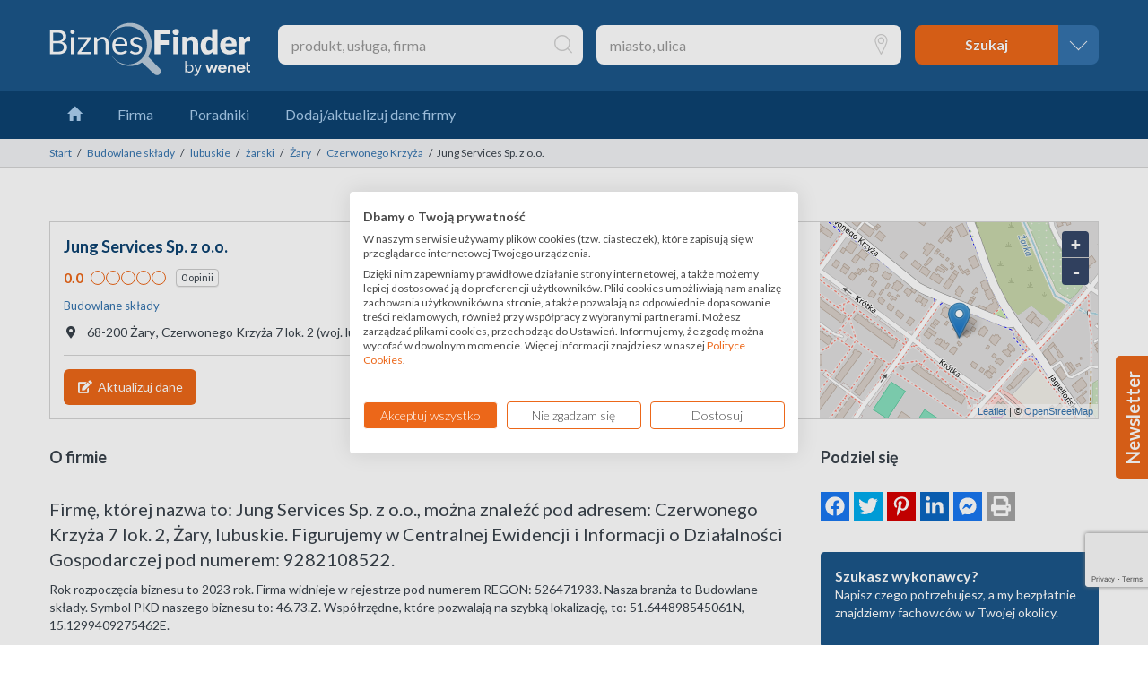

--- FILE ---
content_type: text/html; charset=utf-8
request_url: https://www.google.com/recaptcha/api2/anchor?ar=1&k=6Lc8CNAqAAAAAFtHdG0dwyUQEd4IGtWQmmaqLZnv&co=aHR0cHM6Ly93d3cuYml6bmVzZmluZGVyLnBsOjQ0Mw..&hl=en&v=naPR4A6FAh-yZLuCX253WaZq&size=invisible&anchor-ms=20000&execute-ms=15000&cb=m1hbdexjt4z0
body_size: 44902
content:
<!DOCTYPE HTML><html dir="ltr" lang="en"><head><meta http-equiv="Content-Type" content="text/html; charset=UTF-8">
<meta http-equiv="X-UA-Compatible" content="IE=edge">
<title>reCAPTCHA</title>
<style type="text/css">
/* cyrillic-ext */
@font-face {
  font-family: 'Roboto';
  font-style: normal;
  font-weight: 400;
  src: url(//fonts.gstatic.com/s/roboto/v18/KFOmCnqEu92Fr1Mu72xKKTU1Kvnz.woff2) format('woff2');
  unicode-range: U+0460-052F, U+1C80-1C8A, U+20B4, U+2DE0-2DFF, U+A640-A69F, U+FE2E-FE2F;
}
/* cyrillic */
@font-face {
  font-family: 'Roboto';
  font-style: normal;
  font-weight: 400;
  src: url(//fonts.gstatic.com/s/roboto/v18/KFOmCnqEu92Fr1Mu5mxKKTU1Kvnz.woff2) format('woff2');
  unicode-range: U+0301, U+0400-045F, U+0490-0491, U+04B0-04B1, U+2116;
}
/* greek-ext */
@font-face {
  font-family: 'Roboto';
  font-style: normal;
  font-weight: 400;
  src: url(//fonts.gstatic.com/s/roboto/v18/KFOmCnqEu92Fr1Mu7mxKKTU1Kvnz.woff2) format('woff2');
  unicode-range: U+1F00-1FFF;
}
/* greek */
@font-face {
  font-family: 'Roboto';
  font-style: normal;
  font-weight: 400;
  src: url(//fonts.gstatic.com/s/roboto/v18/KFOmCnqEu92Fr1Mu4WxKKTU1Kvnz.woff2) format('woff2');
  unicode-range: U+0370-0377, U+037A-037F, U+0384-038A, U+038C, U+038E-03A1, U+03A3-03FF;
}
/* vietnamese */
@font-face {
  font-family: 'Roboto';
  font-style: normal;
  font-weight: 400;
  src: url(//fonts.gstatic.com/s/roboto/v18/KFOmCnqEu92Fr1Mu7WxKKTU1Kvnz.woff2) format('woff2');
  unicode-range: U+0102-0103, U+0110-0111, U+0128-0129, U+0168-0169, U+01A0-01A1, U+01AF-01B0, U+0300-0301, U+0303-0304, U+0308-0309, U+0323, U+0329, U+1EA0-1EF9, U+20AB;
}
/* latin-ext */
@font-face {
  font-family: 'Roboto';
  font-style: normal;
  font-weight: 400;
  src: url(//fonts.gstatic.com/s/roboto/v18/KFOmCnqEu92Fr1Mu7GxKKTU1Kvnz.woff2) format('woff2');
  unicode-range: U+0100-02BA, U+02BD-02C5, U+02C7-02CC, U+02CE-02D7, U+02DD-02FF, U+0304, U+0308, U+0329, U+1D00-1DBF, U+1E00-1E9F, U+1EF2-1EFF, U+2020, U+20A0-20AB, U+20AD-20C0, U+2113, U+2C60-2C7F, U+A720-A7FF;
}
/* latin */
@font-face {
  font-family: 'Roboto';
  font-style: normal;
  font-weight: 400;
  src: url(//fonts.gstatic.com/s/roboto/v18/KFOmCnqEu92Fr1Mu4mxKKTU1Kg.woff2) format('woff2');
  unicode-range: U+0000-00FF, U+0131, U+0152-0153, U+02BB-02BC, U+02C6, U+02DA, U+02DC, U+0304, U+0308, U+0329, U+2000-206F, U+20AC, U+2122, U+2191, U+2193, U+2212, U+2215, U+FEFF, U+FFFD;
}
/* cyrillic-ext */
@font-face {
  font-family: 'Roboto';
  font-style: normal;
  font-weight: 500;
  src: url(//fonts.gstatic.com/s/roboto/v18/KFOlCnqEu92Fr1MmEU9fCRc4AMP6lbBP.woff2) format('woff2');
  unicode-range: U+0460-052F, U+1C80-1C8A, U+20B4, U+2DE0-2DFF, U+A640-A69F, U+FE2E-FE2F;
}
/* cyrillic */
@font-face {
  font-family: 'Roboto';
  font-style: normal;
  font-weight: 500;
  src: url(//fonts.gstatic.com/s/roboto/v18/KFOlCnqEu92Fr1MmEU9fABc4AMP6lbBP.woff2) format('woff2');
  unicode-range: U+0301, U+0400-045F, U+0490-0491, U+04B0-04B1, U+2116;
}
/* greek-ext */
@font-face {
  font-family: 'Roboto';
  font-style: normal;
  font-weight: 500;
  src: url(//fonts.gstatic.com/s/roboto/v18/KFOlCnqEu92Fr1MmEU9fCBc4AMP6lbBP.woff2) format('woff2');
  unicode-range: U+1F00-1FFF;
}
/* greek */
@font-face {
  font-family: 'Roboto';
  font-style: normal;
  font-weight: 500;
  src: url(//fonts.gstatic.com/s/roboto/v18/KFOlCnqEu92Fr1MmEU9fBxc4AMP6lbBP.woff2) format('woff2');
  unicode-range: U+0370-0377, U+037A-037F, U+0384-038A, U+038C, U+038E-03A1, U+03A3-03FF;
}
/* vietnamese */
@font-face {
  font-family: 'Roboto';
  font-style: normal;
  font-weight: 500;
  src: url(//fonts.gstatic.com/s/roboto/v18/KFOlCnqEu92Fr1MmEU9fCxc4AMP6lbBP.woff2) format('woff2');
  unicode-range: U+0102-0103, U+0110-0111, U+0128-0129, U+0168-0169, U+01A0-01A1, U+01AF-01B0, U+0300-0301, U+0303-0304, U+0308-0309, U+0323, U+0329, U+1EA0-1EF9, U+20AB;
}
/* latin-ext */
@font-face {
  font-family: 'Roboto';
  font-style: normal;
  font-weight: 500;
  src: url(//fonts.gstatic.com/s/roboto/v18/KFOlCnqEu92Fr1MmEU9fChc4AMP6lbBP.woff2) format('woff2');
  unicode-range: U+0100-02BA, U+02BD-02C5, U+02C7-02CC, U+02CE-02D7, U+02DD-02FF, U+0304, U+0308, U+0329, U+1D00-1DBF, U+1E00-1E9F, U+1EF2-1EFF, U+2020, U+20A0-20AB, U+20AD-20C0, U+2113, U+2C60-2C7F, U+A720-A7FF;
}
/* latin */
@font-face {
  font-family: 'Roboto';
  font-style: normal;
  font-weight: 500;
  src: url(//fonts.gstatic.com/s/roboto/v18/KFOlCnqEu92Fr1MmEU9fBBc4AMP6lQ.woff2) format('woff2');
  unicode-range: U+0000-00FF, U+0131, U+0152-0153, U+02BB-02BC, U+02C6, U+02DA, U+02DC, U+0304, U+0308, U+0329, U+2000-206F, U+20AC, U+2122, U+2191, U+2193, U+2212, U+2215, U+FEFF, U+FFFD;
}
/* cyrillic-ext */
@font-face {
  font-family: 'Roboto';
  font-style: normal;
  font-weight: 900;
  src: url(//fonts.gstatic.com/s/roboto/v18/KFOlCnqEu92Fr1MmYUtfCRc4AMP6lbBP.woff2) format('woff2');
  unicode-range: U+0460-052F, U+1C80-1C8A, U+20B4, U+2DE0-2DFF, U+A640-A69F, U+FE2E-FE2F;
}
/* cyrillic */
@font-face {
  font-family: 'Roboto';
  font-style: normal;
  font-weight: 900;
  src: url(//fonts.gstatic.com/s/roboto/v18/KFOlCnqEu92Fr1MmYUtfABc4AMP6lbBP.woff2) format('woff2');
  unicode-range: U+0301, U+0400-045F, U+0490-0491, U+04B0-04B1, U+2116;
}
/* greek-ext */
@font-face {
  font-family: 'Roboto';
  font-style: normal;
  font-weight: 900;
  src: url(//fonts.gstatic.com/s/roboto/v18/KFOlCnqEu92Fr1MmYUtfCBc4AMP6lbBP.woff2) format('woff2');
  unicode-range: U+1F00-1FFF;
}
/* greek */
@font-face {
  font-family: 'Roboto';
  font-style: normal;
  font-weight: 900;
  src: url(//fonts.gstatic.com/s/roboto/v18/KFOlCnqEu92Fr1MmYUtfBxc4AMP6lbBP.woff2) format('woff2');
  unicode-range: U+0370-0377, U+037A-037F, U+0384-038A, U+038C, U+038E-03A1, U+03A3-03FF;
}
/* vietnamese */
@font-face {
  font-family: 'Roboto';
  font-style: normal;
  font-weight: 900;
  src: url(//fonts.gstatic.com/s/roboto/v18/KFOlCnqEu92Fr1MmYUtfCxc4AMP6lbBP.woff2) format('woff2');
  unicode-range: U+0102-0103, U+0110-0111, U+0128-0129, U+0168-0169, U+01A0-01A1, U+01AF-01B0, U+0300-0301, U+0303-0304, U+0308-0309, U+0323, U+0329, U+1EA0-1EF9, U+20AB;
}
/* latin-ext */
@font-face {
  font-family: 'Roboto';
  font-style: normal;
  font-weight: 900;
  src: url(//fonts.gstatic.com/s/roboto/v18/KFOlCnqEu92Fr1MmYUtfChc4AMP6lbBP.woff2) format('woff2');
  unicode-range: U+0100-02BA, U+02BD-02C5, U+02C7-02CC, U+02CE-02D7, U+02DD-02FF, U+0304, U+0308, U+0329, U+1D00-1DBF, U+1E00-1E9F, U+1EF2-1EFF, U+2020, U+20A0-20AB, U+20AD-20C0, U+2113, U+2C60-2C7F, U+A720-A7FF;
}
/* latin */
@font-face {
  font-family: 'Roboto';
  font-style: normal;
  font-weight: 900;
  src: url(//fonts.gstatic.com/s/roboto/v18/KFOlCnqEu92Fr1MmYUtfBBc4AMP6lQ.woff2) format('woff2');
  unicode-range: U+0000-00FF, U+0131, U+0152-0153, U+02BB-02BC, U+02C6, U+02DA, U+02DC, U+0304, U+0308, U+0329, U+2000-206F, U+20AC, U+2122, U+2191, U+2193, U+2212, U+2215, U+FEFF, U+FFFD;
}

</style>
<link rel="stylesheet" type="text/css" href="https://www.gstatic.com/recaptcha/releases/naPR4A6FAh-yZLuCX253WaZq/styles__ltr.css">
<script nonce="KCC982Cdu1lFjxK__M_ciw" type="text/javascript">window['__recaptcha_api'] = 'https://www.google.com/recaptcha/api2/';</script>
<script type="text/javascript" src="https://www.gstatic.com/recaptcha/releases/naPR4A6FAh-yZLuCX253WaZq/recaptcha__en.js" nonce="KCC982Cdu1lFjxK__M_ciw">
      
    </script></head>
<body><div id="rc-anchor-alert" class="rc-anchor-alert"></div>
<input type="hidden" id="recaptcha-token" value="[base64]">
<script type="text/javascript" nonce="KCC982Cdu1lFjxK__M_ciw">
      recaptcha.anchor.Main.init("[\x22ainput\x22,[\x22bgdata\x22,\x22\x22,\[base64]/[base64]/[base64]/[base64]/[base64]/MjU1Onk/NToyKSlyZXR1cm4gZmFsc2U7cmV0dXJuIEMuWj0oUyhDLChDLk9ZPWIsaz1oKHk/[base64]/[base64]/[base64]/[base64]/[base64]/bmV3IERbUV0oZlswXSk6Yz09Mj9uZXcgRFtRXShmWzBdLGZbMV0pOmM9PTM/bmV3IERbUV0oZlswXSxmWzFdLGZbMl0pOmM9PTQ/[base64]/[base64]/[base64]\x22,\[base64]\x22,\x22JsKzQcKDwpfCnioDcCTCrWDDtl8sw6wRw6PDqCtwYntROsKKw4pMw7NCwrIYw5zDvSDCrTvCvMKKwq/DkRI/ZsK2wrvDjxkTbMO7w47Dl8K9w6vDomnCu1NUbMOlFcKnCsKhw4fDn8K+Dxl4wpnCtsO/[base64]/[base64]/wp8iDnLDpMOubUTDpHRadsKdHEDDtGLCu3DDsxVCN8K4NsKlw5fDqMKkw43DmMKEWMKLw6TCqF3Dn1nDszV1wrNdw5Btwp5mPcKEw6/DusORD8K5wp/CmiDDtsKobsOLwqPCiMOtw5DCo8Kaw7pawqMQw4F3fRDCggLDv2QVX8KwUsKYb8KYw43DhApow7BJbi3CtQQPw6o0EArDosK9wp7DqcKTwoLDgwNOw7fCocOBPsOew49Qw4khKcKzw6VxJMKnwqXDjUTCncKuw5HCggEOBMKPwohqFSjDkMK3JlzDisOpHkV/Qg7DlV3CjGB0w7Q/TcKZX8Omw6nCicKiPlvDpMOJwrHDhsKiw5dUw4VFYsK1wq7ChMKTw6TDiFTCt8KwNRx7bEnDgsOtwpoIGTQuwo3DpEtNbcKww6MYUMK0TGzCry/[base64]/DmFvDrsKBaMK4SQw/OMO1wqhXwpnDshTDk8OHUMOTaSfDn8KRRMKAwoweVhswN250bMOceVPCnsOwNcORw6bDnsKzPMOyw4NOw5PCrcKGw40Vw7gIBMOfNjJLw4RqecODwrhnwrkXwpvDr8Kkw4/ClybCosKOc8KdGi5zXkNwSsKfY8Ozw41xw4DDjcKjwpLCnsKiw7fCtXtNbBYKES9dZjVVw6zCucKxOcOrbRLCkknDrsO9wpXDkBbDp8KBw5AoDSHDiDZZwrloFMOOw5Muwo1LGGDDj8O/LcOfwq59Uy8Dw77DtMKXMz7Ct8OSw4TDqQnDi8K7AFo5wpBLw7kZZsOZw7NtfGnCtS5gw5sqbcOBUGnCkzPCsAfCi3hbD8OuD8K7R8OdEsOsXcO3w7UhDFlSHx/[base64]/CoD0hwo3DrsKSd8OZdcKXa3rDp1zDjcK+FMOKw5JCw5jCqsOIwpDDqytrKcKXUQTCpHvCn0LCp23DpGkUwp8cFcOvw43DhsKqwqJ1Z1XCikBGLX3DlcOLVcKnVTtow5QMcMOEe8OhwoXCuMOPJDXDiMKZwq3DuQJxwp/[base64]/[base64]/w5ZYw4zCt3zCiMOTNFzCpnHDhcOIB8OABMK/[base64]/DnwIxFsOmwpBYwoTCqMOSwqzCqlEVNcKIY8OBX2RSNcO0w6cqwozDtBBYwqtuwpZdwqLDgARPe0huO8KPw4LDhXDCpcOCwpvCpHDCg0XDqH0bwr/[base64]/WEMCDcKCworDs8OtwoXCmMKQJnIBZlRpBsKBwr8Qw69wwrrCpMKIw73Csx4rw5RFw4XCl8Omw5vCqcOCFC0bw5UNNyNmwqrDshhgwpZzwo/DhsOvwqVJIG41acOmw5xewpgSUjRVYsOqwqE8SWwUeD3CqGrDqyYLw4PCil/DhsK1J2NIYcK1wr/DkATCtQIEITHDp8OXwrkHwpB/PcKew7vDmMKUwq3Dp8Kbwp/CpsK4f8OywpTCgRDCucKHwqQPfMKDDWhcwrHCusOzw7nChCPChE1gw77Cvnstw6RIw4rCksO8Ey3ChsOBwph6woXCi3FDeEnCp2HDusOww5DCrcKcS8Kyw5B0IsOkw4LCsMOwRj3Do3vCiEQOwrvDnBbCusKPCBlBPF3CqcOwXsKaUjDCmWrCiMOLwoEXwo/DsBHDnkZ7w7LDhknDozbDp8OJd8KBwoXDtHI+HUXCnkI0BcO8QMOLZFgwMDnDvFY+bVvCjT8jw7pswoXCssO1ccOWwpHChMOAw4rCgXh+csKqbUHCkihhw7bChMKycFIJSMKNwqAxw4BxFwnDrsKdS8K/Z3bCuQbDkMKFw51vFVo/XHVPw4FAwopdwrPDrsOUw4vCtAvCkQAOTMOfwpp5DRjDpcKxw5dDKzEbwqUkd8KFUlPCsSIQw6/DsBHClXM9Zk07BRrDiCExwrTDssOOfCIhAMK2wpxifMKmw6TDr0YWFE84DcOLfMKtw4rCnsOBw5dRw5fDpDLCu8Klwq8sw7tIw4A7UnDDjVgGw4fCkE/[base64]/CgHMQwqXChmsHw6vCtAE7IB7CkEbDusKFw5kSw5/CrMOFw4LDv8KJw4NYWgw1BsKMJ1A2w4nCgMOiNsOWOMOwIsKxw7HCi3AmecOvfcOww7ZQw4TDnjbCtw3DvcKDw5rCpm5CFcKuCgBaeQHCr8O5wocXw4vCtsKWPUvCiVECJcO4w6RYw6gfwpZ+w4nDncOFb1/DtMKuw6nCqW/CtMO6XMO4wpAzw7DDvlTDq8OIDMKYT3NtTsKcwpXDugpABcKaa8OOw6NYZcO6Ajw/[base64]/ClcKzw4V2RF7DmsOtwrM+ZMOzwqLDgMKDRcODwqXCgDgcwrTDlGNWf8OHwpfCs8KJYsK3A8KOw5NbYMOew4VzW8K/wo3DoWvDgsKlIwbDpMOqTcO/[base64]/DpcKtw5jCujMcRW/[base64]/Cx1kCmzDsRluNXHDmsK1JcKCFMOJJ8KfNW4zw6QzczjDiEjCicK+woPDpsOmw6wUZ1/CrcOcDgvCjABoAQVOY8KrQ8OJesKVwonCjTTDhcKEw5bDlkdASgZlw7fCrMKBKcO0O8KYw5k3wqXClMKKf8KewrgpwpLDsiISACJ+w4bDq0kLOsOfw5khwpzDqMOVbD58IcK0JDXDv0vDs8O1VcKcOx/Cv8KPwr3DiDrCt8K/bAEJw7R0WgLCm2NBwrt/K8KuwodhB8O9fRTCv19rwqUJw4HDg2lWwoFXJsOeZwnCuwjCkG9VJGlNwoF3wrjCuUx5wphtw6V7QSfCocKPGsOVw4/DjX40TylUPSHCvMOow47DgcK3w6p0RsKiXG9ow4nDvDF1w5fDjMKiJjPDncKKw5w2GHHCkytEw7AEwrvClnENVMOfTGlHw5IILsKrwqFXwoNtVsOCUcKrw6hTN1TCuX/Dp8OSCcKBF8KMKcK7w77CpsKTwrUnw7PDvVoJw5nDgDvCqHcJw40+IcKzIiTCmMOIwrLDhsOdQ8KBesK+FxIww41qwoYFCMKLw6HDvHTDrgRRL8OAIMOsw7XCrsKyw5XDu8OHw5nCiMOcRMKREBAYKsK/K1rDtMOIw6gIZDMTUyvDtcK0w5vDtzZHw7ptw6UVRjTCq8Otw57CpMK7wqVPGsKtwoTDpG/DmcKDF20NwrfDgE4jGcOvw4YPw6UaccKjYwtgXUpPw7RIwqnCgy4Dw7HCvcK/BjzDn8Okw7vCo8KBwqLCvcOowqlkwqUCwqTDgEpOwq3DnlMHw4zDqsKuwrJGw6rCjgc7woXClGTDh8KEwqUjw7MtBcObABVgwrjDmTHCunHDl33CoEzDocKjJVtEwoc0w4bClgDClcO0w54DwpJsJsOEwp3DiMK7woTCoDgKwqDDqsOhMl4iwoPClghNd0ZbwonClwg/QG3DkwTCknXCpcOAworDjnPDvyzCjcKcGl14woPDl8KpwofDncOXAMK/wq4sRDvChhoJwp/Cq3MtVsK3a8KVSiXCkcKhJMOheMKNwoEGw7jColnCsMKjecK+RcOPwqckIMOKw4VxwqHCkMOoXWg8ccKew5tBU8K7ekzDu8O8wrt1U8OKw7TCpy3CtCESwoQxwo9XcsKBbsKgDRPDh3hIecK+wr3DlcKcw4vDlMOdw53DpwXCgmbCpsKWw6zCgsKnw5/DhCjDvcK5HcKZdT7Dp8KpwqvDosOlwqzCssOmwqlUXcOWwrAkfUw2w7cKwogjVsKiw4/CrRzDocKFw6zDjMOPG1EVwq8/wp7Dr8Kdw7g+SsKOO0LCssOywqzClsKcwofCtyXCgCTCusO0wpHDj8OxwrsswpNsBsOfwqEjwoR/f8O5wptNbsKQw6gacsKkwoM9w64xwpXCg1vDrj/[base64]/DicOdYHTDtiU/wrxywpfCtsOjwoZeUzjDrsOBN094GmE6wpTDqW1tw4fCg8KGSMOnP3Vow6g+NMK9w5HCssOIwrHCu8ONWkc/JA1ZOVcpwr3DuHVpUsOxwpwowqlvNMKNO8KjGMKGw77DlsKKd8OqwofCkcKFw4wzw48Sw4Q2HsKpRTFPwpTDkcOuwoLCnsOawqPDkUnCoG3DsMO4wr9gwrbCqMKCUsKGwqZhdcO/w6bCuzsaRMKiwoICw7AbwoXDk8KswqQkM8KDVcKkwqPDjD/[base64]/QQVVNMKLw43DsWkYw7kPAXrCvMOzQsOXCcOlUyVmwp/ChxFhw6/ClBXCsMK1w4M7Z8K8wrtxVcOld8Kzw5hUwp3DtsObBx/CosKgwq7DjMKDwpbDosKdTyVGw6Z9fC/CrsOswrjCvsOIw4fChcOtwpLCkC3Dn2NAwpzDpsOmMxZEVATDniJtwrLDh8KTwonDmnLCpMK5w6xfw5HClMKPw7lTU8OfwofCpGHDvTfDlUJDcxbCskg+cXZ4wr9tLMOxVTghUDrDkMOnw69Sw7pXw5bDnV/DgEvDosKiwqLCnsK3wo4wCcOzWsOTLExiMcK7w5/CsiVqLlrDn8KmWVzCpcKnwqgqw4TCggrCi2vCmmDDiF/Ci8OREcKlfsOBF8OAKcKyFFQGw4IKwqhrRcOpOsOfBSwDw47ClsKYwobDnkp2wqMnw6DCvsOywpYGU8OSw6nCgy/CtWTDusK3w6dDQ8KVwoArw6rDkcOewr3ChArDuB4qM8OSwrggT8OCOcO+TzlGF2hgw5LDi8O3R2csCMOEw6I3woklw7UPZRVDfm4FVMK2N8OswrjCjcKSwonCqmTDusOqJsKmGsK3KcKHw5PDi8K4w6LCuizCuXAnHXtvUBXDuMOXWMOxDsKUI8O6wqMXISZya2vCmS/[base64]/DkcO8woLChx7DnyTCjMOFOsKkHsK/w5vCi8OOEcONV8O0w4LDgDbChV/Dgmltw6/DjsO2DSIGwp/[base64]/w6nCnxnCl8O+OgLDrQzCh2gnw5/[base64]/DosKywqzDhsK8w6RSwqPDncOzw7LDgHPDgMKTw5/DvRTCvcOow6TDtcOdQV/DicKpSsO0w5UvG8KrDsOVDMKWPEUFwpAmbcOoDkLDqkTDpSzCqMOGZC/Cgn7Dr8Ouw5DDgVnCrcK1wrU2GS47wqRVw4EZw4rCucK9VMKlCsKkJR/CmcKTUcO8SSN0wq3DnMKDwrnCsMKVw5/CmMKOw4Nbw5zCs8OHSMOEDMOcw64UwrMbwoYGDkvDtsKXb8Oyw49Lw7how4NgGG8fwo1fw619VMOKLksdwq7Dk8Obwq/Dt8KzRVrDuDDDpDzDhE7CvcKOZ8ORMhLDnsOCLsKpw4tRGgjDuFrDgDnCpR8cwrbCghIRwq/CscKPwq9bwr1SLkTDjsK8wrAKJ18OWcKdwrPDg8KgJsO9HMKywrstNsOKwpLDtcKpFiopw4jCq39OfQx4w5TCkcOXFMOudxnCqEZtwoJqFlHCocOaw7MXYnphAMOrwog5KMKXaMKowrluw4Z1YyTDhHZVwp7CjcKZAGYJw5QSwoMXG8KUw5PClV/DicOtZMOawo/DtTsvDUTDlMK3wrjDumfDt0Nlw6cUGUfCuMOtwqhhT8OMJMKWAHlxwpDDvXRXwr9GJ1LCjsOKRE0Sw6tIw4fCvcKFw5cSwrXCtcOlScK/[base64]/Ni3Dm2jCgMO2w4bDj2p+WMKBw4LCqRk9LlrDoS8Nwrc0JsOLw4d1AWnDk8KtDwo8w6InWsO5wo/ClsOKAcKDF8KLw63DpsKIciVzwoA0OcKYR8OeworDsSvCrsO6woHDqyxJaMKfezzDuF0cw7FsX0l/wo3Ck2waw7nChMOsw60eA8KnwrHDjsOlAMObwoTCisO7w7LCg2nCrzhoHnnDs8KqElxPwr/[base64]/Dog8NwrbDicKUw4RvW1rDtz/[base64]/w7bDlMKXw7plcWlRSMOTwqssRQrDkFRFeBvDvSZIEWsgwp3Dg8KnDyxww6tpw552wqfDkF3CssOeFHzDncK1w5NJwrMxwpcJw6DClCtlMMKCS8KGwrVwwoo7I8OxSC42AUbCkgbDhsO9wpXDhU11w77Ct0HDncK2WE/CusKnMsO1w4kIX1rCqWAqS0jDrcK+SMOTwpoUwo5TKHR0w7rClcKmLsKtwq5bwo3CpcKaU8K6VywPw7IibcKPwrHChw3Cp8O9bsOVWXnDuXlrNcOvwoZEw5/DqMOADXZsLl5vw6dhwrgCP8Kpw48xwqDDpmFXwq3CvlB6wo/CrhN4ZMOlw6TDt8KUw7zCvgJ0C1bCrcKZVnB5XsK+PwbCjm7CssOIZGPDqQBbIUfCpiPCvMOjwpLDpcODFkjCmAgtwq7DijYDwoHCvsKiwolgwqPDpwxrWRXDqMO/w6lxTMOkwqLDhgjDpMOdQzTCsEtpw7zClMKQwo0cwrI5GsKeDWNxUMKpwqUBO8OxSsO9wr3CpsOnw6zDpQJGIMOQbMK/RQLCmGdTw5kOwokLc8Krwr/CglnChWNtacKQcsKjw7I3STU9DgYCa8K2wrnCjQ/DtMKmwrLCkg4Ieh0TdEtYw5k9wp/Ds1VNw5PDlxXCplLDgsOUCsOiJMOSwqBaaD3Dh8KoMUnDn8OewpbDnRPDr1kcwoXCihIiwqHDihvDksO2w6xHwq3DiMOfw4NywqMSwql3w7AxNcKaNsOaHG3DgMK+FXYRY8Kvw6o/[base64]/[base64]/CjkrDhiJLw7dFwoPDjn3DrcKgSsKdwqfChjBswrrDvk9oaMKtaEsnw7NKw5IDw59YwqlEa8OzP8O0VcOUPMO3McOdw6PCrEzCpAvCj8KGwoHCucK7f3vDkh4pwr/CucO+woTCosKEFARIwoFhwrTDo2soD8OYw7XCjx8Ow4xdw6cteMO8wqrDtCI0T0sRd8KEC8OewoYAG8OSXn7DocKgGMOzTMOPw6xTF8O+f8KUw4QNZUbCuR/[base64]/CisOIbcKRwobDmsKdGz3Dl8KsKC3Cr8KZw7fCusOIwqAWe8K+wrFrJC/[base64]/CvMOmwpnDs8OLw4fCnAAWF8KVw590Sg3Cu8O2wrQ/Kj4pw47CssK6NMOOwphqdhbDqsKewo0TwrdWaMKCwoDDhMOawqPCtsO9RlfCpHNOPg7Dg1NwFGkVIMKWw7J6b8O3acKCSMOVw40jScKGwoIYHcKySsKrYXIjw4vClMKVYMONXiU6ZcOuZMOVwpnCvCEMSwhvw797wonCiMOnw60MJMO/MMOJw4Q2w5jCt8OywpdhasONZ8KbAXDDvcOxw7wAw5J2B39FTMKUwowfw7gBwrcMfcKvwrgkwpEZMMORD8Onw6BawpzDt3fCkcK/w5LDqsOgPE8+UcOdYy/Cv8KWwodywrfCpsOGOsKewrjClsOjwqR+RMKpwowMXiXDsR1dYcKbw6vCvMOow5kZBX/Drg/[base64]/Dn8ObwrwLw63Ck8OfwrvCm8ODWA8jayjDn8O4M8KBZjLDhlwpcnPCrh90w7/CoTPCqcOqwqMlwoA5e0MhU8O0w48jL2dIwqfCtm94w5vDocOtXANfwpwlw6vDmMOeN8OIw4vDrjw3wprDvMKkP3/CgsOrw5jCmw5cPhJOwoNrHsKiCRLDvCPDhsKYAsK8H8OawpbDgyPCicOYU8OVwpjDpcK/fcONwr9MwqnDvwdxL8OywolnYyDCoVTDp8K6wobDmcOkw45JwrTCunVAJMKfwqBQwqRmw5Rxw7bCr8OFBsKKwpnDssK4WXlpQj/DoUJrGMKMwqctKXcGIF/Ct2rDmsKIw6wfMMKcw7oLZ8Oaw4DDkcKrc8KtwqtMwqEtwq/[base64]/CgcOxworCilvCjMOYw5PDn33CqwzCowfDhMOrXWjDsEHDv8OQwojDhsKhIMOyGMKSCsO9QsKvw6zCn8KLwrjCsmd+cxALETNqTMOYI8K8w7bDhcONwqh5wr7Dm0w/[base64]/DpMKgL8O+wrwxGMKqwrTDksK3VcKCVsOtJDTCsH1Kw5B3w6vCjMKIAcKuw6bDt1ccwoPCvcK2wppXTR3Cv8O5ScKewqnCoFDCkRcgwrsqwr4qw59vAzHCl39OwrLDtMKNYMKwM0LCusKKwocZw7LDhSplwr1aAQ/[base64]/CkVApwpA2EMOjw7c2w78nTcKXCsKFw5DDrsKwVsKgwpZXw6LDi8KrEhcpAcKkNjfCocOwwqFPwoRKwps0w6DDu8K9XcKlw5rDvcKfw64/[base64]/ClG/CncKHw5gEwo/CiVXDtD88aizCqFApUsKmF8K7JsOGacKwO8OBU0HDucKlJ8O1w5DDisO4CMK0w7dwJEXCon/Dow3CvsOjwqR5Ak7CgjfCrERSwrdCw5F3w6leKkkAwrc/[base64]/Ct8KGU8OIwrzDlWvDqcKubMKtTsK5wq9cw5XDlmlww6fDuMO3w7rDi3TCqcOhWcKUAV5LMwMaeBl7w653f8OQesOow5PCrcOew63DvXDDrcKwCzfCo1LCo8Oiw4dBPQI3wqVRw59Ew6zCn8OWw7nDmsKTOcOuIHk8w5wAwrtIwpIZwqzDmMKfU0/[base64]/MU7Dn8O8w610GMOMOVTCrsO/KijDtxANVcOYHiDDmTAWQ8OYD8OiKcKDeXYadREEw4HDsXYZwoc9JsO/w4fCscOuw7FOw55MwqvCn8OFDsOtw4NHai/[base64]/wqbDm8O2Om0QMTLDvTxLw5vDrMKXP04dwrloAsOpw6bCmnvDlRUpw7EPN8OlNsKuPGjDiXvDicODwrzCm8KaODElW1RewpVHw5Ilw5rCucOdHRbDvMKNwqpPaCQ/wq8dw43Dg8KuwqUrP8Olw4XChxjDpnNgIsOrwp96BsKgcxHDpcKKwrZQwqnCu8K1ejPChcOnwpkdw5gMw4LDhCkwfsOHEixZRUjCmMKTIRIuwoLDrsKlOcKKw7/Chzo3JcKdZsKjw5fDi3MAeEvCiW5hYMO9GsKzw61VFRzCqsK9JjNWZyEoSGFeMMOmYnjDh2/CqUUBwoTCi25Mw4MBw77CrEPCjTFDKDvDucOsQD3Dkm81wp7ChhrCv8KAYMOmYllKw47DuxHCulNVw6TCqsOzI8KQOcKWwqLCvMO7J0MePk7CisK0HyXCqMOCSsKqSsOJfS/CjgNwwrbDhHzChgHDjGcUwonCkMOHwpjDlk1+eMOww4pxBTIJwqpHw4IVEcObw74owpAAL0IiwqAYZMODw4DDosOWwrU1JMOkwqjDvMOgwoh+IhHDtMKNc8K3VGHDjycOworDnx/CvVVXwpLCk8OFEcKLLn7CgcK9w5ZBKsODw4zCligawrBHDcORQMK2w43Dk8OAa8OZwrZGV8OcNsOATl82wqbDmy3DjgbDrDvCqVbCmhltXEQAVk1WwqjDgMOJwrNhcsKeZMKGw5LCgC/CucONw7d2BMKnRAxYwpw6wpsOKcO9eSUcw69xD8OoeMKkSx/CmjlcUsOZd37DsTZKBcO4QcODwqthSMOVU8O6ZsOnw4IwUwkbMDTCrmzCrHHCsVtBVkDDgcKOwqzDp8OEFBDCvjPCi8OFwqvDii3Dk8OOw4gmUCnCo3o0HV3Cr8K3VGVTw7zCqcKQY09yRMKoRW/DucKiHGfDqMKJw4t+CkV9FsOCEcK4PjdBEHbDn1LCnAlUw6vDi8KLwrFoZAbCo3h6D8Kxw6bCuzDCh1LDm8KYWMKAwp8zPsKFHFxUw5phLMOZDzx4wq/DkXQrYkhWw7fCpGIBwowdw4EgYlAudMKnw7VPw6hAc8KBw6ExN8K3AsKROibDkMOEbTcTw5/CpcOJeA8cGW3DscK9w7w5Visjw6I4wpDDrMKZe8Ogw4E9w6bDiXnDrcO0wqzDq8OFB8OiUsO7wp/DnMKFGMOmYcKWwq3DqgbDil/CrFJxGwbDp8O/[base64]/[base64]/DiWdHw6RHwpHCkMK1wrrCgXMsE8Kvw7HCvsKsT8O4FcOVw6IOwrbCjsOhS8OpU8OCRMKDehXClQxyw5PCocKnw7zDoWfCocOUw6s1FUTDpm5Uw5dxfHzClCjDvsO+bGJxWcKnFsKDwrbCu08iw6rCpifCoRrDvMOpw54OfWTDqMKEN0EuwpoXwrJtw4PCi8KHCR9ewp/DvcKQw5IMEl7DnMKswo3Cq2hTw5XCkMOqOBozaMOlFsKxw77DnjXDk8O3wp/Cq8OtQsOIR8KnLMKTw4bDrWXDhmhGwrfCq1xsCTdswqIIQnc7wojChEjCs8KAAsOIacOwU8OVw6/[base64]/[base64]/DkGbDhcOcX8KKecOuw6vCtRzCucKJQW40JFPCjcKNWA8GIE9DCcK4w4DCjjTCqj/CmiMQwoR/[base64]/[base64]/wrxMw4LDtsORw6zCn27CuMKUO8K3wq7ClMKxXQ7Ds8K5w5vCnBrCs0hHw5HDkiESw5hQRD7CtsKfw5/DoEHCk2fCtsKIwoVdw488w7UGwoknwoLDvioeU8KWdMK3wr/CjC1swrkiwo88c8OswpLDj2/[base64]/DisOvRV3Cu1Fvwp3DtQswCBRcHcKlfMOHQGVawqfDiiZSwrDCoixWAMK9URPDk8O8wqJ7w5prwrEDw5XCtMK/wrnDu0TClm5Jw5F6EcOgb23CoMOGH8KyUDjDoFpBw6rDjlPDmsOfw6TCvABYPgbDosKyw4hML8KBwqNnw5rCrxrDpEkUw5wjw5MawoLDmjVUw4wGa8KQUQEafATDm8O5RADCpMOnwqdQwoh9w6jDscO/w6RpKcOVw6IxejTDkcKBw54zwpklTMOPwop/[base64]/DncKSw7HDusO1c0rDhSzDp8Kmw7/DoStoWsK5wqpWw5DDvSHDqcKIwrwbwrA0RT3DohJ/[base64]/Co8KYfDrCqBFPV8OHD8KVwqYjw5jDm8OXBR9jScOdWMOKXcOcw44VwrDDmMOlP8Kwc8Otw5drRzVqw4N4wpxrZhouHV/[base64]/CiTjCt8K+AsKRw7I2ZGpMw4QqZHXClSktIjkwKkJtXiYHw6RGw4Z3wokXB8K5KcOXdEDDt1BaKDHCgMO4wpDCj8OCwr9+e8OONR/[base64]/DucKlR8OGw7TDisO7wpDDm8K0w6vDsTUGAFg9BsO5UijDow3CvVsKAU0/UsKDw6bDk8K3ZcKvw7goU8KqFsK/wrguwosPacKiw4sWwozCgH8veVMQwqfCuX7DhcOxMHXCpcKtw6Eawq3CtUXDrRU6w4AjGsKUw6oxwpJlJjTDgcOyw6g5wrjDmAHCpnxtXH3CtMO6JSomwoACwoUwbBzDpj7DpsKzw7gHwqrDiUY7wrYzw51oZX/CgcKCw4UOwqIXwpUIw55+w5B8wpcdcCcRwp3Cp0fDmcKOwoHDhmNwGsKOw7rDo8KxF34gERTCrsK9ZDXDkcOraMOWwoLCuR10L8K8wrk5LMONw7V4VcKsJ8KaX21cw6/DocOZwqrCl3EHwqRHwpnCtSPDlMKqa1tyw4Nrwr4VGTXCpsOyTkTDlhAEwpl0w4g1d8KudDUbw6vClcKSP8O4w41Dw5g6QnNeIQfDrUB3NMOwY2jDnsOVXsOAclIXcMKfUcOCwprDjjvDucK3wqANw7ltGmhnwrfCoA49aMO/wpMDw5HCvMOFDBZsw6DDim8+wqnDs0VvJS/DqmjDoMOUFV58w4nDlMOIw5cQw7TDu3rCjkfCoV7DmiEyASTDlMKyw6ledMKaCl0Lw4MYw5kYwp7DmDdQAsKSw4PDrMKKwoDDl8OmGsK2EMKeCcOXb8K5OMKMw5LCjsO3Z8KYZzBdwpvCssK0B8KsWsOjfzzDoEnCl8ONwrzDtMOAOQFGw6rDicO/wqkjw5jChMO8wqTDssKdBm3DgxbCoTLCpAHCnsKga0bDqlk9AsOywpUfE8OXZMO8wogawpfClADDjxAJwrfCh8OCw6lUU8K+PWk7JcKRRUTChHjCncOFZBFdXMOcamQwwqtQP1/DkWdNKGDCj8OkwpQocz7CmwXCj2PDjggDwrRmwobDp8OfwrTCtMKewqDDtFnCg8O9GlLCrcKtBsKbwo54DcKgdMOaw7MAw5R5MRPDghDDon0ndsK1JWfCnxTDvHYdbQ9xw6MFw61owoEsw5jDo2/DpsKQw6UQWcKSD0zClCE/wq/[base64]/DmsOlwpddIMKjNcOEwpfCuW/DszTDoWkTZsKARm7DiglcCMKrw5o8w7Z5ZsK3PxMww4vCqjxgeg4zw5rDj8KEISjDlcO0wqjDu8Kfw4ZGVAVBwp7Cn8Ohw7peZcOQw6jDg8KsdMKHwrbCtcOlwrTClBdtFcO4wptPw5tDP8KkwozCr8KGNw7CisODVT/CosKDGSzCp8KVwqnCoFjCqgTCiMOrwo5Dw4fCv8OcLGvDszfCtFTDrsOcwo/DtRHDlUMJw4w6D8K6fcKmw6XDpxnDvQTDvx7DvhQ1KF4Jwqs6wp/[base64]/[base64]/Dq1E+wp7DsV7CicKgURXCmsOOQxc0w454wo4hw5ZpBMK4JMOheEfDsMK9TMKbBBJGQcOzwo1qw7FlKMK5fnU2woLDjzYtG8OtLn7DvHfDjcKdw5rCgn9LQsKaHMKjIyvDhMONLgXCmsOLSDXDlcKTXXzDm8KDPh7ClQfDggLCuBXDnW/CtjEww6bCmsOKY8KEw5ctwqBywp7Cu8KvF3RUL3Bgwp7DhMKYw4kDwo/CsV/CnwALJ0rCm8KVWR/Do8KYI0PDrMOEQlTDhS/DlcOJBTjClAbDrsKlwqJwasO1XFBkw6JOwpvCnsKSwpFDLTkbw6zDiMKRJcO1wrTDlsOLw6tiw60jMBteBwLDgcO7K2bDmMO+wrnCu2DChznDv8KiP8KvwotEwoPChV1ZBj4tw5zCsS3DqcKKw6HCpEVRw6o1w7MZdcOSwobCr8OUM8K/[base64]/DksOIS1fDgBN/b8K6QcKzOzV+woLDj8OHw6rDr3MDB8Ocw6XCqMOPw4RIw7Qzw6pUwr7DksOtWcOjO8OMw4kWwoYqBMK/NjYPw5bCt2Ajw7/CsRASworDjVrClmRPwq3CosO3w5kKHCzDu8OrwqYBLMOASMKow5cXFsOFK0B5dmnCucKQXMObZcO8NRRRUsOvNsKcTUp/bT7Dq8Ovw4M+QMOecFAWCDJ2w6HCo8OlYmXDhxnDsi7DmwbCkcKhwpUHIsOUwp/[base64]/DkMKXw4/[base64]/DmMK2w5TDtizCosOcw5F7w4fDjk7ClcOmJlwjwobDrDLCv8O1SMKFa8K2BE3CjQxndsKNKcK2Hg3DocOGw6l0WV7Dnmd1dMOdw6/CmcKpE8KiZMOSP8KYwrbChEPDkU/[base64]/Dm8Kiw5vDoXDDi8OlwqjCj0DDv8OPw6jDhMKZw65cChfDrsKNwrvDqcOYOjcQXHPDt8Otw5QUbcOIT8Ojw5BhesK/w7tMw4LCv8Ozw5nDssK0wq/Cr0XDuz3Co1bDqMOoc8K0M8O0MMOPw4rDrcONdCbCrhxt\x22],null,[\x22conf\x22,null,\x226Lc8CNAqAAAAAFtHdG0dwyUQEd4IGtWQmmaqLZnv\x22,0,null,null,null,1,[21,125,63,73,95,87,41,43,42,83,102,105,109,121],[7241176,645],0,null,null,null,null,0,null,0,null,700,1,null,0,\[base64]/tzcYADoGZWF6dTZkEg4Iiv2INxgAOgVNZklJNBoZCAMSFR0U8JfjNw7/vqUGGcSdCRmc4owCGQ\\u003d\\u003d\x22,0,1,null,null,1,null,0,0],\x22https://www.biznesfinder.pl:443\x22,null,[3,1,1],null,null,null,1,3600,[\x22https://www.google.com/intl/en/policies/privacy/\x22,\x22https://www.google.com/intl/en/policies/terms/\x22],\x22aRYAMH07z9BUWninghraY+vVpXc1tbI9HZBDO9SQ1oI\\u003d\x22,1,0,null,1,1762989675477,0,0,[237],null,[235],\x22RC-Y7TKFU_3NLNWMg\x22,null,null,null,null,null,\x220dAFcWeA4W2Y08T6BzpeeFpVaAOyehR497_CU2l_MMJMTpBxj5eYTFw96ktYCH15LuMPZefMj_JvvvilVkibC-Opo6BDFD1G8FvQ\x22,1763072475570]");
    </script></body></html>

--- FILE ---
content_type: text/css
request_url: https://consent.cookiefirst.com/sites/biznesfinder.pl-f13d72f3-645f-4e2d-a496-f1f1bc370f73/styles.css?v=240ad6ac-c558-49b2-ae52-90cf745e763a
body_size: 83
content:
.cookiefirst-root {--banner-font-family: inherit !important;--banner-width: 100% !important;--banner-bg-color: rgba(255,255,255,1) !important;--banner-shadow: 0.1 !important;--banner-text-color: rgba(74, 74, 74, 1) !important;--banner-outline-color: rgba(255,82,0,1) !important;--banner-accent-color: rgba(236, 103, 25, 1) !important;--banner-text-on-accent-bg: rgba(0,0,0,1) !important;--banner-border-radius:4px !important;--banner-backdrop-color: rgba(0,0,0,0.1) !important;--banner-widget-border-radius: 4px !important;--banner-btn-primary-text:rgba(255,255,255,1) !important;--banner-btn-primary-bg:rgba(236, 103, 25, 1) !important;--banner-btn-primary-border-color:rgba(250, 251, 251, 1) !important;--banner-btn-primary-border-radius:4px !important;--banner-btn-primary-hover-text:rgba(74, 74, 74, 1) !important;--banner-btn-primary-hover-bg:rgba(255, 255, 255, 0) !important;--banner-btn-primary-hover-border-color:rgba(236, 103, 25, 1) !important;--banner-btn-primary-hover-border-radius:4px !important;--banner-btn-secondary-text:rgba(74, 74, 74, 1) !important;--banner-btn-secondary-bg:rgba(255, 255, 255, 1) !important;--banner-btn-secondary-border-color:rgba(236, 103, 25, 1) !important;--banner-btn-secondary-border-radius:4px !important;--banner-btn-secondary-hover-text:rgba(255, 255, 255, 1) !important;--banner-btn-secondary-hover-bg:rgba(236, 103, 25, 1) !important;--banner-btn-secondary-hover-border-color:rgba(255, 255, 255, 1) !important;--banner-btn-secondary-hover-border-radius:4px !important;--banner-btn-floating-bg:rgba(236, 103, 25, 1) !important;--banner-btn-floating-border:rgba(250, 251, 251, 1) !important;--banner-btn-floating-icon:rgba(255,255,255,1) !important;--banner-btn-floating-hover-bg:rgba(255, 255, 255, 0) !important;--banner-btn-floating-hover-border:rgba(236, 103, 25, 1) !important;--banner-btn-floating-hover-icon:rgba(74, 74, 74, 1) !important;}

--- FILE ---
content_type: image/svg+xml;charset=UTF-8
request_url: https://www.biznesfinder.pl/images/logo-bf-inverse.svg
body_size: 12037
content:
<?xml version="1.0" encoding="UTF-8"?>
<svg id="Warstwa_1" data-name="Warstwa 1" xmlns="http://www.w3.org/2000/svg" viewBox="45 45 950.75 260">
  <defs>
    <style>
      .cls-1 {
        fill: #fff;
      }

      .cls-2 {
        opacity: .7;
      }
    </style>
  </defs>
  <g>
    <path class="cls-1" d="M84.46,82.1c7.07,0,13.16.7,18.27,2.09,5.11,1.39,9.32,3.37,12.61,5.94,3.29,2.57,5.71,5.72,7.27,9.44,1.55,3.72,2.33,7.91,2.33,12.57,0,2.84-.44,5.56-1.33,8.15-.88,2.6-2.21,5.02-3.98,7.27-1.77,2.25-4,4.27-6.71,6.06-2.7,1.79-5.88,3.25-9.52,4.38,8.46,1.61,14.82,4.62,19.07,9.03,4.26,4.42,6.38,10.21,6.38,17.39,0,4.87-.9,9.32-2.69,13.33-1.79,4.02-4.42,7.47-7.87,10.36-3.45,2.89-7.7,5.13-12.73,6.71-5.03,1.58-10.76,2.37-17.19,2.37h-40.64v-115.08h36.7ZM63.26,94.39v39.27h20.56c4.39,0,8.2-.48,11.44-1.45,3.24-.96,5.92-2.3,8.03-4.02,2.11-1.71,3.68-3.79,4.7-6.22,1.02-2.44,1.53-5.1,1.53-7.99,0-6.8-2.04-11.77-6.1-14.9-4.07-3.13-10.39-4.7-18.95-4.7h-21.2ZM88.15,184.81c4.44,0,8.27-.51,11.48-1.53,3.21-1.02,5.85-2.45,7.91-4.3,2.06-1.85,3.57-4.04,4.54-6.58.96-2.54,1.45-5.34,1.45-8.39,0-5.94-2.12-10.64-6.34-14.09-4.23-3.45-10.57-5.18-19.03-5.18h-24.9v40.07h24.9ZM164.69,90.29c0,1.39-.28,2.69-.84,3.89-.56,1.2-1.31,2.28-2.25,3.21-.94.94-2.04,1.67-3.29,2.21-1.26.54-2.58.8-3.98.8s-2.69-.27-3.89-.8c-1.2-.53-2.26-1.27-3.17-2.21-.91-.94-1.63-2.01-2.17-3.21-.54-1.2-.8-2.5-.8-3.89s.27-2.72.8-3.98c.53-1.26,1.26-2.36,2.17-3.29.91-.94,1.97-1.67,3.17-2.21,1.2-.53,2.5-.8,3.89-.8s2.72.27,3.98.8c1.26.54,2.36,1.27,3.29,2.21.94.94,1.69,2.04,2.25,3.29.56,1.26.84,2.58.84,3.98ZM161.64,115.83v81.35h-14.3v-81.35h14.3ZM241.22,121.93c0,1.02-.17,2.01-.52,2.97-.35.96-.82,1.79-1.41,2.49l-44.09,58.62h44.49v11.16h-61.27v-5.94c0-.7.16-1.51.48-2.45.32-.94.8-1.83,1.45-2.69l44.33-59.03h-43.77v-11.24h60.31v6.1ZM271.17,127.64c1.77-1.98,3.64-3.77,5.62-5.38,1.98-1.61,4.08-2.98,6.3-4.14,2.22-1.15,4.58-2.03,7.07-2.65,2.49-.61,5.18-.92,8.07-.92,4.44,0,8.36.74,11.77,2.21,3.4,1.47,6.24,3.56,8.51,6.26,2.27,2.7,4,5.96,5.18,9.76,1.18,3.8,1.77,8,1.77,12.61v51.8h-14.38v-51.8c0-6.16-1.41-10.93-4.22-14.33-2.81-3.4-7.08-5.1-12.81-5.1-4.23,0-8.18,1.02-11.85,3.05-3.67,2.04-7.05,4.79-10.16,8.27v59.91h-14.38v-81.35h8.59c2.03,0,3.29.99,3.77,2.97l1.12,8.83ZM413.32,185.78c-1.77,2.14-3.88,4-6.34,5.58-2.46,1.58-5.1,2.88-7.91,3.89-2.81,1.02-5.72,1.78-8.71,2.29-3,.51-5.97.76-8.91.76-5.62,0-10.8-.95-15.54-2.85-4.74-1.9-8.83-4.68-12.29-8.35-3.45-3.67-6.14-8.2-8.07-13.61-1.93-5.41-2.89-11.62-2.89-18.63,0-5.67.87-10.97,2.61-15.9,1.74-4.92,4.24-9.19,7.51-12.81,3.26-3.61,7.25-6.45,11.97-8.51,4.71-2.06,10.01-3.09,15.9-3.09,4.87,0,9.38.82,13.53,2.45,4.15,1.63,7.74,3.99,10.76,7.07,3.02,3.08,5.39,6.88,7.11,11.4,1.71,4.53,2.57,9.68,2.57,15.46,0,2.25-.24,3.75-.72,4.5-.48.75-1.39,1.12-2.73,1.12h-54.37c.16,5.14.87,9.61,2.13,13.41,1.26,3.8,3.01,6.97,5.26,9.52,2.25,2.54,4.92,4.44,8.03,5.7,3.1,1.26,6.59,1.89,10.44,1.89,3.59,0,6.68-.41,9.28-1.25,2.6-.83,4.83-1.73,6.71-2.69,1.87-.96,3.44-1.86,4.7-2.69,1.26-.83,2.34-1.24,3.25-1.24,1.18,0,2.09.46,2.73,1.37l4.02,5.22ZM401.75,147.63c0-3.32-.47-6.36-1.41-9.12-.94-2.76-2.3-5.14-4.1-7.15-1.79-2.01-3.98-3.56-6.55-4.66-2.57-1.1-5.49-1.65-8.75-1.65-6.85,0-12.27,2-16.26,5.98-3.99,3.99-6.46,9.52-7.43,16.58h44.49ZM479.49,129.24c-.64,1.18-1.63,1.77-2.97,1.77-.8,0-1.71-.29-2.73-.88-1.02-.59-2.26-1.24-3.73-1.97-1.47-.72-3.23-1.39-5.26-2.01-2.04-.62-4.44-.92-7.23-.92-2.41,0-4.58.31-6.5.92-1.93.62-3.57,1.46-4.94,2.53-1.36,1.07-2.41,2.32-3.13,3.73-.72,1.42-1.08,2.96-1.08,4.62,0,2.09.6,3.83,1.81,5.22,1.2,1.39,2.8,2.6,4.78,3.61,1.98,1.02,4.23,1.91,6.75,2.69,2.52.78,5.1,1.61,7.75,2.49,2.65.88,5.23,1.86,7.75,2.93,2.52,1.07,4.76,2.41,6.75,4.02,1.98,1.61,3.57,3.57,4.78,5.9,1.2,2.33,1.81,5.13,1.81,8.39,0,3.75-.67,7.21-2.01,10.4-1.34,3.19-3.32,5.94-5.94,8.27-2.62,2.33-5.84,4.16-9.64,5.5-3.8,1.34-8.19,2.01-13.17,2.01-5.68,0-10.82-.92-15.42-2.77-4.6-1.85-8.51-4.22-11.72-7.11l3.37-5.46c.43-.7.94-1.23,1.53-1.61.59-.37,1.34-.56,2.25-.56.96,0,1.98.38,3.05,1.12,1.07.75,2.37,1.58,3.89,2.49,1.53.91,3.39,1.74,5.58,2.49,2.19.75,4.93,1.12,8.19,1.12,2.78,0,5.22-.36,7.31-1.08,2.09-.72,3.83-1.7,5.22-2.93,1.39-1.23,2.42-2.65,3.09-4.26.67-1.61,1-3.32,1-5.14,0-2.25-.6-4.11-1.81-5.58-1.2-1.47-2.8-2.73-4.78-3.77-1.98-1.04-4.24-1.95-6.79-2.73-2.54-.78-5.14-1.59-7.79-2.45-2.65-.86-5.25-1.83-7.79-2.93-2.54-1.1-4.81-2.48-6.79-4.14-1.98-1.66-3.57-3.71-4.78-6.14-1.2-2.44-1.81-5.39-1.81-8.87,0-3.1.64-6.09,1.93-8.95,1.28-2.86,3.16-5.38,5.62-7.55,2.46-2.17,5.49-3.89,9.07-5.18,3.59-1.28,7.68-1.93,12.29-1.93,5.35,0,10.16.84,14.41,2.53,4.26,1.69,7.94,4,11.04,6.95l-3.21,5.22Z"/>
    <path class="cls-1" d="M618.1,80.17v20.88h-48.02v29.63h39.99v20.96h-39.99v45.53h-27.3v-117.01h75.33ZM658.9,91.1c0,1.98-.4,3.84-1.2,5.58-.8,1.74-1.9,3.27-3.29,4.58-1.39,1.31-3.01,2.36-4.86,3.13-1.85.78-3.81,1.16-5.9,1.16s-3.94-.39-5.7-1.16c-1.77-.78-3.33-1.82-4.7-3.13-1.36-1.31-2.44-2.84-3.21-4.58-.78-1.74-1.16-3.6-1.16-5.58s.39-3.94,1.16-5.7c.78-1.77,1.85-3.32,3.21-4.66,1.37-1.34,2.93-2.38,4.7-3.13,1.77-.75,3.67-1.12,5.7-1.12s4.05.38,5.9,1.12c1.85.75,3.47,1.79,4.86,3.13,1.39,1.34,2.49,2.89,3.29,4.66.8,1.77,1.2,3.67,1.2,5.7ZM656.33,113.9v83.28h-24.9v-83.28h24.9ZM673.75,197.18v-83.28h15.42c3.1,0,5.14,1.39,6.1,4.18l1.45,4.82c1.61-1.5,3.26-2.89,4.98-4.18,1.71-1.28,3.55-2.37,5.5-3.25,1.95-.88,4.07-1.58,6.34-2.09,2.28-.51,4.75-.76,7.43-.76,4.55,0,8.58.79,12.09,2.37,3.51,1.58,6.46,3.77,8.87,6.58,2.41,2.81,4.23,6.16,5.46,10.04,1.23,3.88,1.85,8.1,1.85,12.65v52.92h-24.9v-52.92c0-4.07-.94-7.24-2.81-9.52-1.87-2.27-4.63-3.41-8.27-3.41-2.73,0-5.3.59-7.71,1.77-2.41,1.18-4.71,2.76-6.91,4.74v59.35h-24.9ZM825.29,197.18c-3.1,0-5.14-1.39-6.1-4.18l-1.93-6.34c-1.66,1.77-3.4,3.37-5.22,4.82-1.82,1.45-3.79,2.69-5.9,3.73-2.12,1.04-4.39,1.85-6.83,2.41-2.44.56-5.07.84-7.91.84-4.34,0-8.35-.96-12.05-2.89-3.69-1.93-6.88-4.71-9.56-8.35-2.68-3.64-4.78-8.1-6.3-13.37-1.53-5.27-2.29-11.28-2.29-18.03,0-6.21.86-11.98,2.57-17.31,1.71-5.33,4.14-9.93,7.27-13.81,3.13-3.88,6.89-6.92,11.28-9.12,4.39-2.19,9.24-3.29,14.54-3.29,4.28,0,7.91.63,10.88,1.89,2.97,1.26,5.66,2.91,8.07,4.94v-42.16h24.9v120.22h-15.42ZM800.08,179.35c1.82,0,3.47-.17,4.94-.52,1.47-.35,2.82-.84,4.05-1.49,1.23-.64,2.4-1.45,3.49-2.41,1.1-.96,2.18-2.09,3.25-3.37v-35.34c-1.93-2.09-3.98-3.55-6.14-4.38-2.17-.83-4.46-1.24-6.87-1.24s-4.42.46-6.34,1.37c-1.93.91-3.6,2.37-5.02,4.38-1.42,2.01-2.53,4.62-3.33,7.83-.8,3.21-1.2,7.1-1.2,11.64s.32,8.08.96,11.08c.64,3,1.54,5.42,2.69,7.27,1.15,1.85,2.53,3.17,4.14,3.97,1.61.8,3.4,1.2,5.38,1.2ZM894.27,112.62c5.51,0,10.56.86,15.14,2.57,4.58,1.71,8.51,4.2,11.8,7.47,3.29,3.27,5.86,7.27,7.71,12.01,1.85,4.74,2.77,10.11,2.77,16.1,0,1.87-.08,3.4-.24,4.58-.16,1.18-.45,2.12-.88,2.81-.43.7-1,1.18-1.73,1.45-.72.27-1.65.4-2.77.4h-48.02c.8,6.96,2.92,12.01,6.34,15.14,3.43,3.13,7.84,4.7,13.25,4.7,2.89,0,5.38-.35,7.47-1.04,2.09-.7,3.95-1.47,5.58-2.33,1.63-.86,3.13-1.63,4.5-2.33,1.36-.7,2.8-1.04,4.3-1.04,1.98,0,3.48.72,4.5,2.17l7.23,8.91c-2.57,2.94-5.34,5.34-8.31,7.19-2.97,1.85-6.02,3.29-9.15,4.34-3.13,1.04-6.26,1.77-9.4,2.17-3.13.4-6.12.6-8.95.6-5.84,0-11.31-.95-16.42-2.85-5.11-1.9-9.58-4.72-13.41-8.47-3.83-3.75-6.85-8.4-9.08-13.97-2.22-5.57-3.33-12.05-3.33-19.43,0-5.57.95-10.84,2.85-15.82,1.9-4.98,4.63-9.34,8.19-13.09,3.56-3.75,7.87-6.72,12.93-8.91,5.06-2.19,10.77-3.29,17.15-3.29ZM894.76,129.8c-4.77,0-8.49,1.35-11.16,4.06-2.68,2.7-4.44,6.6-5.3,11.68h31.08c0-1.98-.25-3.91-.76-5.78-.51-1.87-1.34-3.55-2.49-5.02-1.15-1.47-2.66-2.66-4.54-3.57-1.87-.91-4.15-1.37-6.83-1.37ZM944.14,197.18v-83.28h14.78c1.23,0,2.26.11,3.09.32.83.21,1.53.55,2.09,1,.56.46.99,1.06,1.28,1.81.29.75.55,1.66.76,2.73l1.2,7.07c2.62-4.5,5.61-8.04,8.95-10.64,3.34-2.6,7.19-3.89,11.52-3.89,3.75,0,6.8.88,9.16,2.65l-1.61,18.31c-.27,1.18-.71,1.98-1.33,2.41-.62.43-1.46.64-2.53.64-.43,0-.99-.03-1.69-.08-.7-.05-1.42-.12-2.17-.2-.75-.08-1.51-.16-2.29-.24-.78-.08-1.49-.12-2.13-.12-3.64,0-6.55.98-8.71,2.93-2.17,1.96-4,4.65-5.5,8.07v50.51h-24.9Z"/>
    <g class="cls-2">
      <path class="cls-1" d="M567.73,291.78c-3.56,3.56-8.23,5.34-12.89,5.34s-9.33-1.78-12.9-5.34l-58.36-55.63c-16.19,10.66-35.57,16.87-56.39,16.87-23.04,0-44.3-7.6-61.42-20.41-9.29-6.95-26.1-26.73-23.83-25.08,2.27,1.65,9.78,10.68,18.69,17.98,13.88,11.37,37.29,20.43,55.57,20.43,50.27,0,91.03-40.76,91.03-91.03s-40.76-91.04-91.03-91.04c-33.16,0-62.57,15.17-79.03,41.7-4.96,8.77-6.06,10.36-7.71,14.18-1.65,3.82.76-4.91,4.54-12.41,16.39-34.88,52.12-59.57,93.2-59.57,56.68,0,102.63,45.95,102.63,102.63,0,21.27-6.47,41.03-17.56,57.42l55.46,58.19c7.12,7.11,7.12,18.66,0,25.78Z"/>
    </g>
  </g>
  <g>
    <g>
      <polygon class="cls-1" points="832.66 246.92 825.3 269.86 824.09 269.86 817.12 247.07 809.98 247.07 802.98 269.86 801.8 269.86 794.4 246.92 783.76 246.92 796.58 283.65 805.76 283.65 813.49 261.3 821.3 283.65 830.49 283.65 843.38 246.92 832.66 246.92"/>
      <path class="cls-1" d="M882.96,257.65c-1-2.36-2.41-4.44-4.23-6.24-1.87-1.84-4.08-3.22-6.51-4.21-2.66-1.09-5.49-1.56-8.36-1.56s-5.69.47-8.35,1.56c-2.42.99-4.61,2.37-6.48,4.21-1.83,1.8-3.22,3.88-4.22,6.24-1.02,2.42-1.49,4.99-1.49,7.61s.49,5.2,1.51,7.63c.99,2.34,2.39,4.43,4.2,6.21,1.87,1.83,4.05,3.21,6.47,4.2,2.64,1.08,5.43,1.55,8.28,1.55s5.73-.45,8.42-1.53c2.28-.92,4.38-2.18,6.17-3.86l.46-.45c1.69-1.67,3-3.62,3.97-5.78h-11.11c-.06.07-.13.14-.2.21-.96,1.01-2.09,1.78-3.38,2.32-1.33.56-2.74.81-4.18.81s-2.83-.26-4.15-.81c-1.29-.54-2.43-1.32-3.41-2.33-1-1.03-1.76-2.25-2.29-3.58-.1-.25-.19-.5-.27-.76l-.29-.94h30.74c.13-.96.2-1.93.2-2.9,0-1.58-.17-3.15-.54-4.68-.24-1-.56-1.98-.96-2.93ZM853.87,261.13l.47-1.02c.51-1.11,1.18-2.11,2.03-2.98.97-1,2.1-1.78,3.38-2.31,1.33-.55,2.71-.81,4.15-.81s2.85.26,4.18.81c1.29.54,2.43,1.31,3.4,2.32.84.87,1.51,1.88,2.02,2.98l.47,1.02h-20.1Z"/>
      <path class="cls-1" d="M908.27,245.64c-10.46,0-19.02,8.56-19.02,19.02v18.99h10.25v-19.75c0-4.82,3.94-8.76,8.76-8.76s8.76,3.94,8.76,8.76v19.75h10.25v-18.99c0-10.46-8.56-19.02-19.02-19.02Z"/>
      <path class="cls-1" d="M971.41,257.65c-1-2.36-2.41-4.44-4.23-6.24-1.87-1.84-4.08-3.22-6.51-4.21-2.66-1.09-5.49-1.56-8.36-1.56s-5.69.47-8.35,1.56c-2.42.99-4.61,2.37-6.48,4.21-1.83,1.8-3.22,3.88-4.22,6.24-1.02,2.42-1.49,4.99-1.49,7.61s.49,5.2,1.51,7.63c.99,2.34,2.39,4.43,4.2,6.21,1.87,1.83,4.05,3.21,6.47,4.2,2.64,1.08,5.43,1.55,8.28,1.55s5.73-.45,8.42-1.53c2.28-.92,4.38-2.18,6.17-3.86l.46-.45c1.69-1.67,3.01-3.62,3.97-5.78h-11.11c-.06.07-.13.14-.2.21-.96,1.01-2.09,1.78-3.37,2.32-1.33.56-2.74.81-4.18.81s-2.82-.26-4.15-.81c-1.29-.54-2.43-1.32-3.41-2.33-1-1.03-1.76-2.25-2.29-3.58-.1-.25-.19-.5-.27-.76l-.29-.94h30.74c.13-.96.2-1.93.2-2.9,0-1.58-.17-3.15-.54-4.68-.24-1-.56-1.98-.96-2.93ZM942.31,261.13l.47-1.02c.51-1.11,1.18-2.11,2.03-2.98.97-1,2.1-1.78,3.38-2.31,1.33-.55,2.71-.81,4.15-.81s2.85.26,4.18.81c1.29.54,2.43,1.31,3.4,2.32.84.87,1.51,1.88,2.02,2.98l.47,1.02h-20.1Z"/>
      <path class="cls-1" d="M995.61,255.13v-8.23h-8.06v-11.89h-10.04v35.45c0,6.34,4.57,11.82,10.79,12.98.79.15,1.6.22,2.41.22h4.91v-8.23h-3.17c-2.69,0-4.89-2.2-4.89-4.89v-15.4h8.06Z"/>
    </g>
    <g>
      <path class="cls-1" d="M708.4,284.79c-2.54,0-4.82-.37-6.83-1.11-2.01-.74-3.77-1.77-5.26-3.09-1.5-1.32-2.75-2.82-3.75-4.51l.87-1.21v8.79h-5.32v-54.32h5.58v26.29l-1.02-1.25c1.61-2.46,3.7-4.49,6.28-6.07,2.58-1.58,5.71-2.38,9.41-2.38s6.9.88,9.68,2.64c2.78,1.76,4.94,4.11,6.49,7.05,1.55,2.94,2.32,6.19,2.32,9.73,0,2.69-.45,5.21-1.34,7.56-.89,2.35-2.16,4.42-3.79,6.2-1.63,1.79-3.58,3.18-5.83,4.17-2.25.99-4.75,1.49-7.49,1.49ZM707.38,279.62c2.66,0,5.02-.58,7.07-1.75,2.05-1.17,3.66-2.82,4.85-4.94,1.18-2.12,1.77-4.65,1.77-7.56s-.59-5.44-1.77-7.58c-1.18-2.14-2.8-3.78-4.85-4.94-2.05-1.16-4.41-1.73-7.07-1.73s-5.03.58-7.09,1.73c-2.06,1.16-3.68,2.8-4.85,4.94s-1.75,4.66-1.75,7.58.59,5.44,1.75,7.56c1.17,2.13,2.78,3.77,4.85,4.94s4.43,1.75,7.09,1.75Z"/>
      <path class="cls-1" d="M737.07,300.59c-1.08,0-2.16-.13-3.22-.4-1.07-.26-2.18-.75-3.34-1.45l1.4-4.94c.75.53,1.58.92,2.47,1.17.89.25,1.66.38,2.32.38,2.01,0,3.53-.49,4.56-1.47,1.03-.98,1.9-2.48,2.6-4.49l1.66-4.83-14.56-37.49h6.22l11.54,30.67,11.24-30.67h5.96l-16.26,43c-1.08,2.82-2.24,4.98-3.47,6.51-1.23,1.52-2.6,2.57-4.11,3.15-1.51.58-3.18.87-5.02.87Z"/>
    </g>
  </g>
</svg>

--- FILE ---
content_type: image/svg+xml;charset=UTF-8
request_url: https://www.biznesfinder.pl/images/logo-wenet.svg
body_size: 3070
content:
<?xml version="1.0" encoding="UTF-8"?>
<svg id="Layer_2" data-name="Layer 2" xmlns="http://www.w3.org/2000/svg" viewBox="160 80 615 175">
  <defs>
    <style>
      .cls-1 {
        fill: none;
        opacity: .05;
      }

      .cls-2 {
        fill: #fff;
      }
    </style>
  </defs>
  <g id="Layer_1">
    <g>
      <rect class="cls-1" x="10.33" y="-.15" width="924.45" height="379.19"/>
      <g>
        <polygon class="cls-2" points="305.74 144.33 284.95 209.15 281.52 209.15 261.83 144.75 241.66 144.75 221.86 209.15 218.54 209.15 197.61 144.33 167.55 144.33 203.79 248.13 229.73 248.13 251.58 184.96 273.65 248.13 299.6 248.13 336.05 144.33 305.74 144.33"/>
        <path class="cls-2" d="M447.91,174.64c-2.81-6.67-6.8-12.56-11.95-17.64-5.28-5.21-11.53-9.09-18.39-11.89-7.53-3.08-15.52-4.4-23.64-4.4s-16.09,1.32-23.6,4.4c-6.84,2.81-13.04,6.7-18.32,11.9-5.16,5.08-9.11,10.96-11.91,17.64-2.88,6.85-4.21,14.1-4.21,21.52s1.38,14.7,4.28,21.56c2.8,6.62,6.74,12.53,11.88,17.56,5.28,5.18,11.46,9.06,18.29,11.87,7.45,3.06,15.35,4.39,23.39,4.39s16.2-1.28,23.79-4.33c6.45-2.59,12.37-6.16,17.44-10.9l1.29-1.28c4.77-4.73,8.49-10.22,11.21-16.34h-31.41c-.18.2-.37.39-.55.58-2.71,2.85-5.91,5.04-9.54,6.56-3.75,1.57-7.75,2.29-11.81,2.29s-7.99-.73-11.73-2.29c-3.65-1.52-6.88-3.74-9.63-6.57-2.84-2.92-4.98-6.35-6.48-10.12-.28-.7-.53-1.42-.76-2.15l-.83-2.65h86.88c.38-2.71.56-5.44.56-8.18,0-4.45-.49-8.9-1.53-13.24-.68-2.83-1.59-5.6-2.72-8.28ZM365.67,184.49l1.33-2.89c1.43-3.13,3.34-5.96,5.74-8.43,2.75-2.83,5.92-5.02,9.56-6.54,3.75-1.56,7.67-2.29,11.73-2.29s8.05.72,11.81,2.29c3.64,1.53,6.86,3.71,9.6,6.55,2.38,2.47,4.27,5.31,5.7,8.42l1.33,2.89h-56.8Z"/>
        <path class="cls-2" d="M519.43,140.7c-29.56,0-53.74,24.19-53.74,53.75v53.67h28.98v-55.83c0-13.62,11.14-24.77,24.77-24.77s24.76,11.15,24.76,24.77v55.83h28.98v-53.67c0-29.56-24.19-53.75-53.75-53.75Z"/>
        <path class="cls-2" d="M697.88,174.64c-2.82-6.67-6.81-12.56-11.96-17.64-5.28-5.21-11.53-9.09-18.39-11.89-7.53-3.08-15.52-4.4-23.64-4.4s-16.09,1.32-23.6,4.4c-6.84,2.81-13.04,6.7-18.32,11.9-5.16,5.08-9.11,10.96-11.91,17.64-2.88,6.85-4.21,14.1-4.21,21.52s1.38,14.7,4.28,21.56c2.8,6.62,6.74,12.53,11.88,17.56,5.28,5.18,11.46,9.06,18.29,11.87,7.45,3.06,15.35,4.39,23.39,4.39s16.2-1.28,23.79-4.33c6.45-2.59,12.37-6.16,17.45-10.9l1.29-1.28c4.77-4.73,8.49-10.22,11.21-16.34h-31.41c-.18.2-.37.39-.55.58-2.71,2.85-5.91,5.04-9.54,6.56-3.76,1.57-7.75,2.29-11.81,2.29s-7.98-.73-11.73-2.29c-3.65-1.52-6.88-3.74-9.63-6.57-2.84-2.92-4.98-6.35-6.48-10.12-.28-.7-.53-1.42-.76-2.15l-.83-2.65h86.88c.38-2.71.56-5.44.56-8.18,0-4.45-.49-8.9-1.53-13.24-.68-2.83-1.59-5.6-2.72-8.28ZM615.65,184.49l1.33-2.89c1.43-3.13,3.34-5.96,5.74-8.43,2.75-2.83,5.92-5.02,9.56-6.54,3.75-1.56,7.67-2.29,11.73-2.29s8.05.72,11.8,2.29c3.64,1.53,6.86,3.71,9.6,6.55,2.38,2.47,4.27,5.31,5.7,8.42l1.33,2.89h-56.8Z"/>
        <path class="cls-2" d="M766.28,167.53v-23.27h-22.78v-33.62h-28.39v100.18c0,17.91,12.92,33.4,30.49,36.67,2.24.42,4.53.63,6.81.63h13.87v-23.27h-8.97c-7.6,0-13.81-6.21-13.81-13.81v-43.52h22.78Z"/>
      </g>
    </g>
  </g>
</svg>

--- FILE ---
content_type: text/javascript;charset=UTF-8
request_url: https://www.biznesfinder.pl/web-js/app-prod.js?buildNumber=
body_size: 11034
content:
(function(){var d=!0,i=null,j=!1,k=this;function aa(a,c,b){return a.call.apply(a.bind,arguments)}function ba(a,c,b){if(!a)throw Error();if(2<arguments.length){var e=Array.prototype.slice.call(arguments,2);return function(){var b=Array.prototype.slice.call(arguments);Array.prototype.unshift.apply(b,e);return a.apply(c,b)}}return function(){return a.apply(c,arguments)}}function l(a,c,b){l=Function.prototype.bind&&-1!=Function.prototype.bind.toString().indexOf("native code")?aa:ba;return l.apply(i,arguments)}
var m=Date.now||function(){return+new Date};function n(a,c){function b(){}b.prototype=c.prototype;a.K=c.prototype;a.prototype=new b};function ca(){}
ca.prototype.initialize=function(){$(".tip").tooltip({container:"body"}).on("click",function(){$(this).tooltip("destroy")});$(".action-popover").popover();$(".lazy-loading").Lazy({effect:"fadeIn",effectTime:150});$(document).on("click","[data-expanded]",function(a){a.preventDefault();$(this).fadeOut("fast",function(){$(this).text($(this).data("expanded")).removeClass("cursor-pointer").removeAttr("data-expanded").blur().fadeIn("fast")})});if("details"===Bf.Properties.pageName)$(window).on("load",function(){var a=
$("#box-videos iframe.lazy"),c=j;if(0<a.length){var b=a.offset().top,e=function(){var c=a.data("src");a.removeClass("lazy");a.removeAttr("data-src");a.attr("src",c)};if(window.pageYOffset+window.innerHeight>b)c=d,e();else $(window).on("scroll",function(){!c&&window.pageYOffset+window.innerHeight>b&&(c=d,e())})}})};
function p(a,c,b){a=(c?c+String.fromCharCode(160):"")+a.toLocaleString("pl-PL",{style:"currency",currency:"PLN",currencyDisplay:"symbol",useGrouping:d});b&&(a+=0<b?String.fromCharCode(9650):String.fromCharCode(9660));return a}
function q(a,c){$(a).find("#captcha-error").remove();Bf.Properties.isCaptchaRequired?grecaptcha.ready(function(){try{grecaptcha.execute(Bf.Properties.reCaptchaSiteKey,{action:"submit"}).then(function(b){b?($(a).find('input[name="g-recaptcha-response"]').val(b),c()):$(a).append($('<p id="captcha-error" class="captcha-error-message">Weryfikacja reCAPTCHA nie powiod\u0142a si\u0119</p>'))})}catch(b){$(a).append($('<p id="captcha-error" class="captcha-error-message">Weryfikacja reCAPTCHA nie powiod\u0142a si\u0119</p>'))}}):($(a).find('input[name="g-recaptcha-response"]').val(" "),
c())};function da(){}da.prototype.initialize=function(){$(window).on("scroll",function(){300<$(this).scrollTop()?$(".action-scroll-top").fadeIn("fast"):$(".action-scroll-top").fadeOut("fast")});this.scrollTop();$(location).attr("hash")&&0<$($(location).attr("hash")).length&&$.scrollTo($($(location).attr("hash")),500)};da.prototype.scrollTop=function(){$(".action-scroll-top").on("click",function(a){a.preventDefault();$.scrollTo($("body"),500)})};function ea(){}
ea.prototype.initialize=function(){this.k();$.validator.setDefaults({ignore:[],errorElement:"p",errorClass:"help-block",errorPlacement:function(a,c){$(c).closest('div[class*="col-"]').append(a)},highlight:function(a){$(a).parents(".form-group").addClass("has-error")},unhighlight:function(a){$(a).parents(".form-group").removeClass("has-error")},normalizer:function(a){return $.trim(a)}});$.validator.addMethod("regex",function(a,c,b){b=RegExp(b);return this.optional(c)||b.test(a)});$.validator.addMethod("email",function(a,
c){var b=RegExp(/^\w+([-+.']\w+)*@\w+([-.]\w+)*\.\w+([-.]\w+)*$/);return this.optional(c)||b.test(a)});$.validator.addMethod("date",function(a,c){var b=RegExp(/^\d\d-\d\d-\d\d\d\d$/);return this.optional(c)||b.test(a)})};
ea.prototype.k=function(){$("#content form .input-group-addon").addClass("cursor-pointer").on("click",function(){$(this).siblings("input").focus()});$("#content form select").select2({dropdownParent:$("#content"),minimumResultsForSearch:-1});$("#content form :submit").prop("disabled",j)};function fa(){}fa.prototype.initialize=function(){$(".date-picker:not([readonly])").datepicker({language:"pl",format:"dd-mm-yyyy",orientation:"top left",autoclose:d}).on("changeDate",function(){$(this).keyup()});$(".date-range").datepicker({inputs:$(".date-picker:not([readonly])")})};function ga(){}ga.prototype.initialize=function(){this.a()};ga.prototype.a=function(){$("#form-recaptcha").validate({submitHandler:function(a){q(a,function(){a.submit()})}})};function r(){}r.prototype.initialize=function(){this.k();$("#form-search-advanced").on("shown.bs.collapse hidden.bs.collapse",function(){$("#form-search .action-toggle-advanced-fields span").toggleClass("glyphicon-chevron-up glyphicon-chevron-down")});this.autocomplete();this.search()};r.prototype.k=function(){$("#form-search input").placeholder();$("#form-search select").select2({dropdownParent:$("#form-search"),minimumResultsForSearch:-1});$("#form-search :submit").prop("disabled",j)};
r.prototype.autocomplete=function(){$("#form-search-basic :text").on("keydown",function(a){13===a.keyCode&&0===$(this).next(".typeahead").find(".active").length&&$(this).parents("form").submit()}).each(function(){var a=$(this);a.typeahead({highlighter:function(c){return c.replace(RegExp("("+a.val().replace(/[,\s]+/g,",? ?")+")","i"),"<strong>$1</strong>")},matcher:function(){return d},ajax:{url:a.data("url-autocomplete"),timeout:100,triggerLength:2}})})};
r.prototype.search=function(){$("#form-search").on("submit",function(a){a.preventDefault();var a=$.trim($("#form-search-what").val().replace(/[\/\\]/g," ").toLowerCase()),c=$.trim($("#form-search-where").val().replace(/[\/\\]/g," ").toLowerCase()),b,e=[];$("#form-search-advanced").find(":text, select").each(function(){b=$.trim($(this).val().replace(/[\/\\]/g," ").toLowerCase());""!==b&&e.push($(this).attr("name")+"="+encodeURIComponent(b))});""===a&&""===c&&0===e.length?0===$("#form-search .popover").length&&
($("#form-search-submit").popover("show").on("hidden.bs.popover",function(){$(this).popover("destroy")}),$.scrollTo($("body"),500)):(a=[$(this).attr("action"),""===c?encodeURIComponent("polska"):encodeURIComponent(c),""===a?"":"/"+encodeURIComponent(a),0===e.length?"":"?"+e.join("&")].filter(Boolean).join(""),window.location.assign(a))})};function ha(){}
ha.prototype.initialize=function(){$("#box-filtering .action-expand-filtering").on("click",function(a){a.preventDefault();$(this).fadeOut("fast",function(){$($(this).attr("href")).find(".collapse").fadeIn("fast")})});$(document).on("click","#box-zonings .action-get-zonings",function(a){a.preventDefault();var c=$(this);$.ajax({type:"post",url:c.attr("href"),data:{what:$("#box-zonings").data("what"),where:$("#box-zonings").data("where"),province:$("#box-zonings").data("province"),district:$("#box-zonings").data("district"),xCoordinate:$("#box-zonings").data("latitude"),
yCoordinate:$("#box-zonings").data("longitude")},dataType:"html",cache:j,async:d,success:function(a){$.trim(a)&&($("#box-zonings").fadeOut("fast",function(){$("#box-zonings").html(a).fadeIn("fast");ia()}),c.data("scroll-to")&&$.scrollTo($(c.data("scroll-to")),500))}})});$("#box-zonings .action-get-zonings").click()};function s(){}
s.prototype.initialize=function(){$(".sharing-toolbox").show().find("li").on("click",function(){switch($(this).data("sharing")){case "facebook":var a="https://www.facebook.com/sharer/sharer.php?u="+encodeURIComponent(window.location.href)+"&p="+encodeURIComponent($('meta[name="description"]').attr("content"));window.open(a,"sharing",["width=981,height=401","left="+(screen.width-981)/2,"top="+(screen.height-401)/2,"toolbar=0,status=0"].join());dataLayer.push({event:"share_facebook"});break;case "twitter":a=
"https://twitter.com/share?url="+encodeURIComponent(window.location.href)+"&text="+encodeURIComponent($("title").text());window.open(a,"sharing",["width=520,height=320","left="+(screen.width-520)/2,"top="+(screen.height-320)/2,"toolbar=0,status=0"].join());dataLayer.push({event:"share_twitter"});break;case "pinterest":a="https://pinterest.com/pin/create/button/?url="+encodeURIComponent(window.location.href)+"&media="+encodeURIComponent($('meta[property="og:image"]').attr("content"))+"&description="+
encodeURIComponent($("title").text());window.open(a,"sharing",["width=734,height=734","left="+(screen.width-734)/2,"top="+(screen.height-734)/2,"toolbar=0,status=0"].join());dataLayer.push({event:"share_pinterest"});break;case "linkedin":window.open("https://www.linkedin.com/sharing/share-offsite/?url="+encodeURIComponent(window.location.href),"_blank");dataLayer.push({event:"share_linkedin"});break;case "messenger":window.open("https://www.facebook.com/dialog/send?app_id=1430995337227661&link="+
encodeURIComponent(window.location.href)+"&redirect_uri="+encodeURIComponent(window.location.href),"_blank");dataLayer.push({event:"share_messenger"});break;case "print":window.print(),dataLayer.push({event:"page_print"})}})};function ma(){}
ma.prototype.initialize=function(){var a=$(".gallery").imageLightbox({selector:'id="gallery-image"',onStart:function(){$("<div>").attr("id","gallery-overlay").appendTo("body");var c=a;$("<button>").attr("id","gallery-close").addClass("btn btn-default close action-close-gallery").html($("<span>").addClass("glyphicon glyphicon-remove")).appendTo("body").on("click touchend",function(a){a.preventDefault();$(this).remove();c.quitImageLightbox();return j});var b=a;$("<button>").attr("id","gallery-arrow-prev").addClass("btn btn-default action-switch-image").html($("<span>").addClass("glyphicon glyphicon-triangle-left")).appendTo("body").on("click touchend",
function(a){a.preventDefault();a=$('.gallery[href="'+$("#gallery-image").attr("src")+'"]').index(".gallery");b.switchImageLightbox((a-1)%$(".gallery").length);return j});$("<button>").attr("id","gallery-arrow-next").addClass("btn btn-default action-switch-image").html($("<span>").addClass("glyphicon glyphicon-triangle-right")).appendTo("body").on("click touchend",function(a){a.preventDefault();a=$('.gallery[href="'+$("#gallery-image").attr("src")+'"]').index(".gallery");b.switchImageLightbox((a+1)%
$(".gallery").length);return j})},onLoadStart:function(){na()},onLoadEnd:function(){var a=$('a[href="'+$("#gallery-image").attr("src")+'"] img').attr("alt");0<a.length&&$("<div>").attr("id","gallery-caption").text(a).appendTo("body")},onEnd:function(){na();$("#gallery-overlay").remove();$("#gallery-close").remove();$(".action-switch-image").remove()}})};function na(){$("#gallery-caption").remove()};function oa(){}
oa.prototype.initialize=function(){var a=$("#map"),c=j;if(0<a.length){var b=a.offset().top,e=function(){var a=$("#map").data("latitude"),c=$("#map").data("longitude"),b=L.map("map",{zoomControl:j}).setView([a,c],16);L.control.zoom({position:"topright",zoomInTitle:"przybli\u017c",zoomOutTitle:"oddal"}).addTo(b);L.tileLayer(Bf.Properties.osmBaseUrl+"/{z}/{x}/{y}.png",{attribution:'&copy; <a href="http://openstreetmap.org/copyright" target="_blank" rel="nofollow">OpenStreetMap</a>',minZoom:5,maxZoom:18}).addTo(b);
var e=L.icon({iconUrl:"/images/map-marker-icon.png",shadowUrl:"/images/map-marker-shadow.png",iconSize:[25,41],shadowSize:[41,41],shadowAnchor:[14,20],popupAnchor:[0,-5]}),a=L.marker([a,c],{icon:e}).addTo(b),c=L.popup({minWidth:100,maxWidth:220}).setContent($("#map").data("marker-popup"));a.bindPopup(c)};if(window.pageYOffset+window.innerHeight>b)c=d,e();else $(window).on("scroll",function(){!c&&window.pageYOffset+window.innerHeight>b&&(c=d,e())})}};function pa(){}
pa.prototype.initialize=function(){$("#review").on("shown.bs.collapse",function(){$("#box-reviews .action-toggle-review span").toggle()});$("#review").on("hidden.bs.collapse",function(){$("#box-reviews .action-toggle-review span").toggle();$("#form-review")[0].reset();$("#form-review").validate().resetForm();$("#form-review .form-group").removeClass("has-error");$("#form-review .form-group .help-block").remove();$("#form-review .rating li").removeClass("active selected");$("#form-review-rating").val("");$("#form-review-content").keyup()});
$("#form-review .rating").on("mouseleave",function(){$(this).find("li").removeClass("active");$(this).find(".selected").addClass("active").prevAll("li").addClass("active")});$("#form-review .rating li").on("mouseenter",function(){$(this).addClass("active");$(this).prevAll("li").addClass("active");$(this).nextAll("li").removeClass("active")});$("#form-review .rating li").on("click",function(){$(this).addClass("selected").siblings("li").removeClass("selected");$("#form-review-rating").val($(this).data("value")).valid();
$("#form-review .rating .active").fadeOut("fast",function(){$(this).fadeIn("fast")})});$("#form-review-content").on("keyup blur",function(){$(this).next(".chars-counter").find("span").text($.trim($(this).val()).length+"/"+$(this).attr("maxlength"))}).keyup();this.a();$("#box-reviews .action-expand-reviews").on("click",function(){$("#box-reviews .review-expanding").fadeOut("fast",function(){$("#reviews .review.collapse").fadeIn("fast")})});$("#reviews .action-report-abuse").on("click",function(a){a.preventDefault();
var c=$(this);$.ajax({type:"get",url:c.attr("href"),data:{},dataType:"json",cache:j,async:d,success:function(a){a?(c.hide().next("span").show(),c.addClass("disabled")):c.removeClass("disabled")},error:function(){c.removeClass("disabled")},beforeSend:function(){c.addClass("disabled")}})})};
pa.prototype.a=function(){function a(a){var b=document.createElement("p");b.innerText=a;return b}$("#form-review").validate({rules:{rating:{required:d},content:{required:d,minlength:10},author:{required:d},agreementTos:{required:d}},submitHandler:function(c){$(".alert").fadeOut("fast");q(c,function(){$.ajax({type:$(c).attr("method"),url:$(c).attr("action"),data:$(c).serialize(),dataType:"json",cache:j,async:d,success:function(b){if(b.validation)$(".review-message.alert-success").fadeIn("fast"),$("#box-reviews .wrapper").fadeOut("fast");
else{if(!b.captchaValidation||b.containsVulgarism||b.containsPhoneNumber||b.containsWebsite||b.containsEmail){var e=$(".review-message-validation");for(e&&e.length&&(e=e[0]);e.firstChild;)e.removeChild(e.firstChild);b.captchaValidation||e.appendChild(a("Przepraszamy, wyst\u0105pi\u0142 b\u0142\u0105d podczas weryfikacji ReCaptcha. Spr\u00f3buj ponownie p\u00f3\u017aniej."));if(b.containsVulgarism){var g="",g=b.vulgarismList&&1<b.vulgarismList.length?"Opinia zawiera wulgaryzmy: {vulgarism}. Usu\u0144 je i dodaj ponownie opini\u0119.":
"Opinia zawiera wulgaryzm: {vulgarism}. Usu\u0144 go i dodaj ponownie opini\u0119.",g=g.replace("{vulgarism}",b.vulgarismList.toString());e.appendChild(a(g))}b.containsPhoneNumber&&e.appendChild(a("Opinia zawiera numer telefonu. Usu\u0144 go i spr\u00f3buj doda\u0107 opini\u0119 ponownie."));b.containsEmail&&e.appendChild(a("Opinia zawiera adres email. Usu\u0144 go i spr\u00f3buj doda\u0107 opini\u0119 ponownie."));b.containsWebsite&&e.appendChild(a("Opinia zawiera adres www. Usu\u0144 go i spr\u00f3buj doda\u0107 opini\u0119 ponownie."));
$(".review-message-validation").fadeIn("fast")}else $(".review-message.alert-danger").fadeIn("fast");$(c).find("input, textarea").prop("disabled",j)}$.scrollTo($("#box-reviews"),500)},error:function(){$(".review-message.alert-danger").fadeIn("fast");$(c).find("input, textarea").prop("disabled",j);$.scrollTo($("#box-reviews"),500)},beforeSend:function(){$(c).find("input, textarea").prop("disabled",d)}})})}})};function t(){}t.prototype.initialize=function(){this.a();this.b()};t.prototype.a=function(){$("#form-advert").validate({rules:{name:{required:d},surname:{required:d},company:{required:d},email:{required:d,email:d},phone:{required:d,regex:"^(\\d{9}|\\+? ?\\d{11}|\\+? ?\\d{2} \\d{3} \\d{3} \\d{3}|\\d{3} \\d{3} \\d{3})$"},agreementTos:{required:d}},submitHandler:function(a){q(a,function(){dataLayer.push({event:"adv_form_send"});dataLayer.push({event:"form_send"});a.submit()})}})};
t.prototype.b=function(){$('#form-advert input[type="text"], #form-advert input[type="submit"]').on("click",function(){$(".checkbox, #form-advert-captcha").show()})};function u(){}u.prototype.initialize=function(){this.a();this.b();$("#form-company #form-company-role").on("change",function(){var a="user"===$(this).val();$("#form-company #form-company-agreement-tos").next("label").toggleClass("required",!a).toggleClass("required",!a).parents(".form-group").removeClass("has-error").toggleClass("collapse",a).find(".help-block").remove();$('#form-company label[for="form-company-email"]').toggleClass("optional",a)})};
u.prototype.a=function(){$("#form-company").validate({rules:{topic:{required:d},role:{required:d},company:{required:d},locality:{required:d},nip:{required:d,regex:"\\d{10}"},phone:{required:d,regex:"^(\\d{9}|\\+? ?\\d{11}|\\+? ?\\d{2} \\d{3} \\d{3} \\d{3}|\\d{3} \\d{3} \\d{3})$"},name:{required:d},surname:{required:d},email:{required:function(a){return"owner"==$(a).closest("form").find("#form-company-role").val()},email:d},agreementTos:{required:function(a){return"owner"==$(a).closest("form").find("#form-company-role").val()}}},
submitHandler:function(a){q(a,function(){dataLayer.push({event:"company_update_send"});dataLayer.push({event:"form_send"});a.submit()})}})};u.prototype.b=function(){$("#form-company").on("click",function(){$(".form-group .checkbox, #form-company-captcha").show()})};function v(){}v.prototype.initialize=function(){this.a();this.b()};
v.prototype.a=function(){$("#form-contact").validate({rules:{topic:{required:d},name:{required:d},surname:{required:d},company:{required:d},locality:{required:d},province:{required:d},email:{required:d,email:d},phone:{required:d,regex:"^(\\d{9}|\\+? ?\\d{11}|\\+? ?\\d{2} \\d{3} \\d{3} \\d{3}|\\d{3} \\d{3} \\d{3})$"},nip:{required:d,regex:"\\d{10}"},message:{required:d},agreementTos:{required:d}},submitHandler:function(a){q(a,function(){dataLayer.push({event:"contact_form_send"});dataLayer.push({event:"form_send"});
a.submit()})}})};v.prototype.b=function(){$(".form-group input, .form-group textarea").on("click",function(){$(".form-group .checkbox label, #form-contact-captcha").show()})};function qa(){}qa.prototype.initialize=function(){switch($("#box-confirmation").data("type")){case 3:dataLayer.push({event:"email_redirect_ebook"}),window.location.replace($("#box-confirmation").data("redirect"))}};function w(){}
w.prototype.initialize=function(){$("#form-calculator .nav-tabs a").on("click",function(){$("#form-calculator-tab").val($(this).data("tab"));$("#form-calculator h2").text($(this).find(".tab-label").text())});$("#form-calculator-permanent-salary").on("change",function(){$("#form-calculator-months :text").val("1"===$(this).val()?"0":$("#form-calculator-amount").val());$("#form-calculator-months").toggle()});this.a();this.c();$("#calculator-results .action-toggle-table").on("click",function(a){a.preventDefault();$(this).parents(".panel").find(".panel-body").fadeOut("fast",
function(){$(this).toggleClass("table-responsive").fadeIn("fast").parents(".panel").find(".action-toggle-table").toggle()})});$("#calculator-results .action-slide-prev").on("click",function(){$(this).parents("table").find(".col-carousel-active").fadeOut("fast",function(){0<$(this).prev(".col-carousel").length?$(this).removeClass("col-carousel-active").prev(".col-carousel").fadeIn("fast",function(){$(this).addClass("col-carousel-active")}):$(this).removeClass("col-carousel-active").parents("tr").find(".col-carousel").last().fadeIn("fast",
function(){$(this).addClass("col-carousel-active")})})});$("#calculator-results .action-slide-next").on("click",function(){$(this).parents("table").find(".col-carousel-active").fadeOut("fast",function(){0<$(this).next(".col-carousel").length?$(this).removeClass("col-carousel-active").next(".col-carousel").fadeIn("fast",function(){$(this).addClass("col-carousel-active")}):$(this).removeClass("col-carousel-active").parents("tr").find(".col-carousel").first().fadeIn("fast",function(){$(this).addClass("col-carousel-active")})})})};
w.prototype.a=function(){$("#form-calculator").validate({rules:{amount:{required:d,digits:d},"months[january]":{required:d,digits:d},"months[february]":{required:d,digits:d},"months[march]":{required:d,digits:d},"months[april]":{required:d,digits:d},"months[may]":{required:d,digits:d},"months[june]":{required:d,digits:d},"months[july]":{required:d,digits:d},"months[august]":{required:d,digits:d},"months[september]":{required:d,digits:d},"months[october]":{required:d,digits:d},"months[november]":{required:d,
digits:d},"months[december]":{required:d,digits:d}},submitHandler:function(a){$.ajax({type:$(a).attr("method"),url:$(a).attr("action"),data:$(a).serialize(),dataType:"json",cache:j,async:d,success:function(a){if(a){var b;$.each(["employment","mandate","commission","b2b"],function(e,g){$("#calculator-results #placeholder-"+(e+1)+"-amount").text(p(a[g].amount));$("#calculator-results #placeholder-"+(e+1)+"-type").text($('#form-calculator-type option:not([value="'+a.criteria.type+'"])').text());$("#calculator-results #placeholder-"+
(e+1)+"-1-amount").text(p(a.criteria.amount));$("#calculator-results #placeholder-"+(e+1)+"-1-type").text($('#form-calculator-type option[value="'+a.criteria.type+'"]').text());$("#calculator-results #placeholder-"+(e+1)+"-1-employment-permanent-location").text($('#form-calculator-employment-permanent-location option[value="'+a.criteria.employmentPermanentLocation+'"]').text());$("#calculator-results #placeholder-"+(e+1)+"-1-mandate-zus").text($('#form-calculator-mandate-zus option[value="'+a.criteria.mandateZus+
'"]').text());$("#calculator-results #placeholder-"+(e+1)+"-1-mandate-income-cost").text($('#form-calculator-mandate-income-cost option[value="'+a.criteria.mandateIncomeCost+'"]').text());$("#calculator-results #placeholder-"+(e+1)+"-1-mandate-illness-insurance").text($('#form-calculator-mandate-illness-insurance option[value="'+a.criteria.mandateIllnessInsurance+'"]').text());$("#calculator-results #placeholder-"+(e+1)+"-1-commission-income-cost").text($('#form-calculator-commission-income-cost option[value="'+
a.criteria.commissionIncomeCost+'"]').text());$("#calculator-results #placeholder-"+(e+1)+"-1-b2b-zus").text($('#form-calculator-b2b-zus option[value="'+a.criteria.b2bZus+'"]').text());$("#calculator-results #placeholder-"+(e+1)+"-1-b2b-tax").text($('#form-calculator-b2b-tax option[value="'+a.criteria.b2bTax+'"]').text());$("#calculator-results #placeholder-"+(e+1)+"-1-b2b-illness-insurance").text($('#form-calculator-b2b-illness-insurance option[value="'+a.criteria.b2bIllnessInsurance+'"]').text());
$("#calculator-results #placeholder-"+(e+1)+"-1-permanent-salary").text($('#form-calculator-permanent-salary option[value="'+a.criteria.permanentSalary+'"]').text());$("#calculator-results #placeholder-"+(e+1)+"-1-months-january").text(p(a.criteria.months.january));$("#calculator-results #placeholder-"+(e+1)+"-1-months-february").text(p(a.criteria.months.february));$("#calculator-results #placeholder-"+(e+1)+"-1-months-march").text(p(a.criteria.months.march));$("#calculator-results #placeholder-"+
(e+1)+"-1-months-april").text(p(a.criteria.months.april));$("#calculator-results #placeholder-"+(e+1)+"-1-months-may").text(p(a.criteria.months.may));$("#calculator-results #placeholder-"+(e+1)+"-1-months-june").text(p(a.criteria.months.june));$("#calculator-results #placeholder-"+(e+1)+"-1-months-july").text(p(a.criteria.months.july));$("#calculator-results #placeholder-"+(e+1)+"-1-months-august").text(p(a.criteria.months.august));$("#calculator-results #placeholder-"+(e+1)+"-1-months-september").text(p(a.criteria.months.september));
$("#calculator-results #placeholder-"+(e+1)+"-1-months-october").text(p(a.criteria.months.october));$("#calculator-results #placeholder-"+(e+1)+"-1-months-november").text(p(a.criteria.months.november));$("#calculator-results #placeholder-"+(e+1)+"-1-months-december").text(p(a.criteria.months.december));$("#calculator-results .calculator-results-months").toggle(0===a.criteria.permanentSalary);$.each(a[g].employee.salaryBrutto,function(f,h){b=0<f&&12>f?h-a[g].employee.salaryBrutto[f-1]:0;$("#calculator-results #placeholder-"+
(e+1)+"-2-"+(f+1)+"-salary-brutto").text(p(h,"+",b))});$.each(a[g].employee.pensionInsurance,function(f,h){b=0<f&&12>f?h-a[g].employee.pensionInsurance[f-1]:0;$("#calculator-results #placeholder-"+(e+1)+"-2-"+(f+1)+"-pension-insurance").text(p(h,"-",b))});$.each(a[g].employee.disabilityInsurance,function(f,h){b=0<f&&12>f?h-a[g].employee.disabilityInsurance[f-1]:0;$("#calculator-results #placeholder-"+(e+1)+"-2-"+(f+1)+"-disability-insurance").text(p(h,"-",b))});$.each(a[g].employee.illnessInsurance,
function(f,h){b=0<f&&12>f?h-a[g].employee.illnessInsurance[f-1]:0;$("#calculator-results #placeholder-"+(e+1)+"-2-"+(f+1)+"-illness-insurance").text(p(h,"-",b))});$.each(a[g].employee.healthInsurance,function(f,h){b=0<f&&12>f?h-a[g].employee.healthInsurance[f-1]:0;$("#calculator-results #placeholder-"+(e+1)+"-2-"+(f+1)+"-health-insurance").text(p(h,"-",b))});$.each(a[g].employee.accidentInsurance,function(f,h){b=0<f&&12>f?h-a[g].employee.accidentInsurance[f-1]:0;$("#calculator-results #placeholder-"+
(e+1)+"-2-"+(f+1)+"-accident-insurance").text(p(h,"-",b))});$.each(a[g].employee.fp,function(f,h){b=0<f&&12>f?h-a[g].employee.fp[f-1]:0;$("#calculator-results #placeholder-"+(e+1)+"-2-"+(f+1)+"-fp").text(p(h,"-",b))});$.each(a[g].employee.tax,function(f,h){b=0<f&&12>f?h-a[g].employee.tax[f-1]:0;$("#calculator-results #placeholder-"+(e+1)+"-2-"+(f+1)+"-tax").text(p(h,"-",b))});$.each(a[g].employee.salaryNetto,function(f,h){b=0<f&&12>f?h-a[g].employee.salaryNetto[f-1]:0;$("#calculator-results #placeholder-"+
(e+1)+"-2-"+(f+1)+"-salary-netto").text(p(h,"=",b))});$.each(a[g].employer.salary,function(f,h){b=0<f&&12>f?h-a[g].employer.salary[f-1]:0;$("#calculator-results #placeholder-"+(e+1)+"-3-"+(f+1)+"-salary").text(p(h,"-",b))});$.each(a[g].employer.pensionInsurance,function(f,h){b=0<f&&12>f?h-a[g].employer.pensionInsurance[f-1]:0;$("#calculator-results #placeholder-"+(e+1)+"-3-"+(f+1)+"-pension-insurance").text(p(h,"-",b))});$.each(a[g].employer.disabilityInsurance,function(f,h){b=0<f&&12>f?h-a[g].employer.disabilityInsurance[f-
1]:0;$("#calculator-results #placeholder-"+(e+1)+"-3-"+(f+1)+"-disability-insurance").text(p(h,"-",b))});$.each(a[g].employer.accidentInsurance,function(f,h){b=0<f&&12>f?h-a[g].employer.accidentInsurance[f-1]:0;$("#calculator-results #placeholder-"+(e+1)+"-3-"+(f+1)+"-accident-insurance").text(p(h,"-",b))});$.each(a[g].employer.fp,function(f,h){b=0<f&&12>f?h-a[g].employer.fp[f-1]:0;$("#calculator-results #placeholder-"+(e+1)+"-3-"+(f+1)+"-fp").text(p(h,"-",b))});$.each(a[g].employer.cost,function(f,
h){b=0<f&&12>f?h-a[g].employer.cost[f-1]:0;$("#calculator-results #placeholder-"+(e+1)+"-3-"+(f+1)+"-cost").text(p(h,"=",b))})});$('#calculator-results li[data-slide-to="'+Math.max(a.tab-1,0)+'"]').click();$.scrollTo($("#calculator-results").show(),{offset:-20,duration:500})}},beforeSend:function(){$(a).find("input, select").prop("disabled",d)},complete:function(){$(a).find("input, select").prop("disabled",j)}})}})};
w.prototype.c=function(){$("#calculator-results .action-change-criteria").on("click",function(a){a.preventDefault();$.scrollTo($('#form-calculator a[href="'+$(this).attr("href")+'"]').click(),{offset:-20,duration:500})})};function x(){}x.prototype.initialize=function(){this.a();this.c()};
x.prototype.a=function(){$("#form-calculator").validate({rules:{amount:{required:d,digits:d},interest:{required:d,number:d,min:0,normalizer:function(a){return a.replace(",",".")}},provision:{required:d,number:d,min:0,normalizer:function(a){return a.replace(",",".")}},charges:{required:d,digits:d},repaymentPeriod:{required:d,digits:d,min:1}},submitHandler:function(a){$.ajax({type:$(a).attr("method"),url:$(a).attr("action"),data:$(a).serialize(),dataType:"json",cache:j,async:d,success:function(a){if(a){$("#calculator-results #placeholder-1-amount").text(p(a.criteria.amount));
$("#calculator-results #placeholder-1-interest").text(a.criteria.interest.toLocaleString("pl-PL")+"%");$("#calculator-results #placeholder-1-provision").text(a.criteria.provision.toLocaleString("pl-PL")+"%");$("#calculator-results #placeholder-1-charges").text(p(a.criteria.charges));$("#calculator-results #placeholder-1-repayment-period").text(a.criteria.repaymentPeriod+" "+$('#form-calculator-repayment-period-unit option[value="'+a.criteria.repaymentPeriodUnit+'"]').text());$("#calculator-results #placeholder-1-installment-type").text($('#form-calculator-installment-type option[value="'+
a.criteria.installmentType+'"]').text());$("#calculator-results #placeholder-2-installment").text(p(a.installment.pop(),"="));$("#calculator-results #placeholder-2-capital").text(p(a.capital.pop(),"="));$("#calculator-results #placeholder-2-interest").text(p(a.interest.pop(),"="));var b;$("#placeholder-2-row").nextAll("tr").remove();$.each(a.liability,function(e){b=$("#placeholder-2-row").clone().removeAttr("id").removeClass("collapse").appendTo($("#placeholder-2-row").parents("tbody"));b.find(".placeholder-2-counter").text(e+
1);b.find(".placeholder-2-liability").text(p(a.liability[e]));b.find(".placeholder-2-installment").text(p(a.installment[e]));b.find(".placeholder-2-capital").text(p(a.capital[e]));b.find(".placeholder-2-interest").text(p(a.interest[e]))});$.scrollTo($("#calculator-results").show(),{offset:-20,duration:500})}},beforeSend:function(){$(a).find("input, select").prop("disabled",d)},complete:function(){$(a).find("input, select").prop("disabled",j)}})}})};
x.prototype.c=function(){$("#calculator-results .action-change-criteria").on("click",function(a){a.preventDefault();$.scrollTo($("#form-calculator"),{offset:-20,duration:500})})};function y(){}y.prototype.initialize=function(){this.a();this.c()};
y.prototype.a=function(){$("#form-calculator").validate({rules:{income:{required:d,digits:d},rent:{required:d,digits:d},living:{required:d,digits:d},insurance:{required:d,digits:d},installments:{required:d,digits:d},cost:{required:d,digits:d},interest:{required:d,number:d,min:0,normalizer:function(a){return a.replace(",",".")}},repaymentPeriod:{required:d,digits:d,min:1}},submitHandler:function(a){$.ajax({type:$(a).attr("method"),url:$(a).attr("action"),data:$(a).serialize(),dataType:"json",cache:j,
async:d,success:function(a){a&&($("#calculator-results #placeholder-1-income").text(p(a.criteria.income)),$("#calculator-results #placeholder-1-rent").text(p(a.criteria.rent)),$("#calculator-results #placeholder-1-living").text(p(a.criteria.living)),$("#calculator-results #placeholder-1-insurance").text(p(a.criteria.insurance)),$("#calculator-results #placeholder-1-installments").text(p(a.criteria.installments)),$("#calculator-results #placeholder-1-cost").text(p(a.criteria.cost)),$("#calculator-results #placeholder-1-interest").text(a.criteria.interest.toLocaleString("pl-PL")+
"%"),$("#calculator-results #placeholder-1-repayment-period").text(a.criteria.repaymentPeriod+" "+$('#form-calculator-repayment-period-unit option[value="'+a.criteria.repaymentPeriodUnit+'"]').text()),a.installment&&a.amount?($("#calculator-results #placeholder-2-installment").text(p(a.installment)),$("#calculator-results #placeholder-2-amount").text(p(a.amount))):($("#calculator-results #placeholder-2-installment").text($("#calculator-results #placeholder-2-installment").data("empty")),$("#calculator-results #placeholder-2-amount").text($("#calculator-results #placeholder-2-amount").data("empty"))),
$.scrollTo($("#calculator-results").show(),{offset:-20,duration:500}))},beforeSend:function(){$(a).find("input, select").prop("disabled",d)},complete:function(){$(a).find("input, select").prop("disabled",j)}})}})};y.prototype.c=function(){$("#calculator-results .action-change-criteria").on("click",function(a){a.preventDefault();$.scrollTo($("#form-calculator"),{offset:-20,duration:500})})};function z(){}z.prototype.initialize=function(){this.a();this.c()};
z.prototype.a=function(){$("#form-calculator").validate({rules:{amount:{required:d,digits:d},repaymentPeriodFrom:{required:d,date:d},repaymentPeriodTo:{required:d,date:d}},submitHandler:function(a){$.ajax({type:$(a).attr("method"),url:$(a).attr("action"),data:$(a).serialize(),dataType:"json",cache:j,async:d,success:function(a){a&&($("#calculator-results #placeholder-1-amount").text(p(a.criteria.amount)),$("#calculator-results #placeholder-1-repayment-period-from").text(a.criteria.repaymentPeriodFrom),$("#calculator-results #placeholder-1-repayment-period-to").text(a.criteria.repaymentPeriodTo),
$("#calculator-results #placeholder-1-interest-type").text($('#form-calculator-interest-type option[value="'+a.criteria.interestType+'"]').text()),$("#calculator-results #placeholder-2-amount").text(p(a.amount)),$("#calculator-results #placeholder-2-interest").text(p(a.interest)),$("#calculator-results #placeholder-2-repayment-period").text(a.repaymentPeriod),$.scrollTo($("#calculator-results").show(),{offset:-20,duration:500}))},beforeSend:function(){$(a).find("input, select").prop("disabled",d)},
complete:function(){$(a).find("input, select").prop("disabled",j)}})}})};z.prototype.c=function(){$("#calculator-results .action-change-criteria").on("click",function(a){a.preventDefault();$.scrollTo($("#form-calculator"),{offset:-20,duration:500})})};function A(){}A.prototype.initialize=function(){ia();$(window).on("beforeunload",function(){$("[data-tracking-leave]").each(function(){C($(this).data("tracking-leave"));$(this).removeAttr("data-tracking-leave")})});$(document).on("click","[data-tracking-click]",function(){C($(this).data("tracking-click"));$(this).removeAttr("data-tracking-click")});$(document).on("submit","[data-tracking-submit]",function(){C($(this).data("tracking-submit"));$(this).removeAttr("data-tracking-submit")})};
function C(a){$("body").append($("<img>").attr("src",a+"&token="+(new Date).getTime()).addClass("hidden"))}function ia(){$("[data-tracking-ready]").each(function(){C($(this).data("tracking-ready"));$(this).removeAttr("data-tracking-ready")})};function ra(){}
ra.prototype.initialize=function(){$("#box-general .company-contact .action-expand-phones").on("click",function(a){a.preventDefault();a=$(this);a.fadeOut("fast");$(a.attr("href")).children(".company-phone").fadeIn("fast",function(){$(this).addClass("d-block")});var a=$(a.attr("href")).children(".company-phone"),c=a.children(".phone-number");if(a.length&&c.length)for(var b=0;b<a.length;)$(c[b]).text($(c[b]).data("phoneno")),$(c[b]).removeAttr("data-phoneno"),b++});$("#box-general .company-contact .action-expand-webs").on("click",function(a){a.preventDefault();
var c=$(this);c.fadeOut("fast",function(){$(c.attr("href")).children(".company-www").fadeIn("fast",function(){$(this).addClass("d-block")})})});$("#box-general .company-contact .action-expand-emails").on("click",function(a){a.preventDefault();var c=$(this);c.fadeOut("fast",function(){$(c.attr("href")).children(".company-email").fadeIn("fast",function(){$(this).addClass("d-block")})})})};function D(){}D.prototype.initialize=function(){this.a();this.b()};D.prototype.a=function(){$("#form-manage-company").validate({rules:{name:{required:d},surname:{required:d},email:{required:d,email:d},phoneNumber:{required:d,regex:"^(\\d{9}|\\+? ?\\d{11}|\\+? ?\\d{2} \\d{3} \\d{3} \\d{3}|\\d{3} \\d{3} \\d{3})$"},agreementTos:{required:d}},submitHandler:function(a){q(a,function(){dataLayer.push({event:"form_send_manage_card"});a.submit()})}})};
D.prototype.b=function(){$(".form-group input, .form-group textarea").on("click",function(){$(".form-group .checkbox label, #form-manage-company-captcha").show()})};function E(){}E.prototype.initialize=function(){this.a();this.b();$("#form-favore-postalCode").on("keyup",function(a){2==$(this).val().length&&8!==a.keyCode&&$(this).val($(this).val()+"-")});var a=$("#form-favore-agreement-tos-text");if(0<a.length){var c=a.html(),b='... <span class="expand-agreement-tos">'+a.data("expand-text")+"</span>";a.html(c.substr(0,193));a.append(b);$("span.expand-agreement-tos").on("click",function(b){b.preventDefault();$(this).fadeOut("fast",function(){a.html(c)})})}};
E.prototype.a=function(){$("#form-favore").validate({rules:{body:{required:d,minlength:10},email:{required:d,email:d},phone:{regex:"^(\\d{9}|\\+? ?\\d{11}|\\+? ?\\d{2} \\d{3} \\d{3} \\d{3}|\\d{3} \\d{3} \\d{3})$"},postCode:{required:d,regex:"\\d{2}-\\d{3}"},agreementTos:{required:d}},submitHandler:function(a){q(a,function(){$.ajax({type:$(a).attr("method"),url:$(a).attr("action"),data:$(a).serialize(),dataType:"json",cache:j,async:d,success:function(a){$(".form-box").fadeOut("fast",function(){a?$("#favore-success-message").fadeIn("fast"):
$("#favore-danger-message").fadeIn("fast");$("#widget-favore").get(0).scrollIntoView({block:"center",behavior:"smooth"})})},error:function(){$(".form-box").fadeOut("fast",function(){$("#favore-danger-message").fadeIn("fast");$("#widget-favore").get(0).scrollIntoView({block:"center",behavior:"smooth"})})},beforeSend:function(){$(a).find("input").prop("disabled",d)},complete:function(){$(a).find("input").prop("disabled",j)}})})}})};
E.prototype.b=function(){$(".form-group input, .form-group textarea").on("click",function(){$(".form-group .checkbox label, #form-favore-captcha").show()})};function sa(){}sa.prototype.initialize=function(){var a=location.hash,c=$("#soundcloud-player"),b=c.data("src");0<a.length&&("#listen"==a?b=b.replace("auto_play=false","auto_play=true"):"#read"==a&&$("#page-businessPodcast .podcast-content").get(0).scrollIntoView({behavior:"smooth"}));c.attr("src",b)};function F(a){Error.captureStackTrace?Error.captureStackTrace(this,F):this.stack=Error().stack||"";a&&(this.message=String(a))}n(F,Error);F.prototype.name="CustomError";function ta(a,c){for(var b=1;b<arguments.length;b++)var e=String(arguments[b]).replace(/\$/g,"$$$$"),a=a.replace(/\%s/,e);return a}function ua(a){if(!va.test(a))return a;-1!=a.indexOf("&")&&(a=a.replace(wa,"&amp;"));-1!=a.indexOf("<")&&(a=a.replace(xa,"&lt;"));-1!=a.indexOf(">")&&(a=a.replace(ya,"&gt;"));-1!=a.indexOf('"')&&(a=a.replace(za,"&quot;"));return a}var wa=/&/g,xa=/</g,ya=/>/g,za=/\"/g,va=/[&<>\"]/;function Aa(a,c){c.unshift(a);F.call(this,ta.apply(i,c));c.shift();this.J=a}n(Aa,F);Aa.prototype.name="AssertionError";function Ba(a,c){throw new Aa("Failure"+(a?": "+a:""),Array.prototype.slice.call(arguments,1));};var Ca=Array.prototype,Da=Ca.indexOf?function(a,c,b){return Ca.indexOf.call(a,c,b)}:function(a,c,b){b=b==i?0:0>b?Math.max(0,a.length+b):b;if("string"==typeof a)return"string"!=typeof c||1!=c.length?-1:a.indexOf(c,b);for(;b<a.length;b++)if(b in a&&a[b]===c)return b;return-1};var H,Ea,I,Fa;function Ga(){return k.navigator?k.navigator.userAgent:i}Fa=I=Ea=H=j;var J;if(J=Ga()){var Ha=k.navigator;H=0==J.indexOf("Opera");Ea=!H&&-1!=J.indexOf("MSIE");I=!H&&-1!=J.indexOf("WebKit");Fa=!H&&!I&&"Gecko"==Ha.product}var Ia=Ea,Ja=Fa,Ka=I;var K;if(H&&k.opera){var La=k.opera.version;"function"==typeof La&&La()}else Ja?K=/rv\:([^\);]+)(\)|;)/:Ia?K=/MSIE\s+([^\);]+)(\)|;)/:Ka&&(K=/WebKit\/(\S+)/),K&&K.exec(Ga());function Ma(a){return Na(a||arguments.callee.caller,[])}
function Na(a,c){var b=[];if(0<=Da(c,a))b.push("[...circular reference...]");else if(a&&50>c.length){b.push(Oa(a)+"(");for(var e=a.arguments,g=0;g<e.length;g++){0<g&&b.push(", ");var f;f=e[g];switch(typeof f){case "object":f=f?"object":"null";break;case "string":break;case "number":f=String(f);break;case "boolean":f=f?"true":"false";break;case "function":f=(f=Oa(f))?f:"[fn]";break;default:f=typeof f}40<f.length&&(f=f.substr(0,40)+"...");b.push(f)}c.push(a);b.push(")\n");try{b.push(Na(a.caller,c))}catch(h){b.push("[exception trying to get caller]\n")}}else a?
b.push("[...long stack...]"):b.push("[end]");return b.join("")}function Oa(a){if(M[a])return M[a];a=String(a);if(!M[a]){var c=/function ([^\(]+)/.exec(a);M[a]=c?c[1]:"[Anonymous]"}return M[a]}var M={};function N(a,c,b,e,g){this.reset(a,c,b,e,g)}N.prototype.C=0;N.prototype.i=i;N.prototype.h=i;var Pa=0;N.prototype.reset=function(a,c,b,e,g){this.C="number"==typeof g?g:Pa++;this.t=e||m();this.d=a;this.p=c;this.o=b;delete this.i;delete this.h};N.prototype.l=function(a){this.d=a};function O(a){this.z=a}O.prototype.f=i;O.prototype.d=i;O.prototype.g=i;O.prototype.e=i;function P(a,c){this.name=a;this.value=c}P.prototype.toString=function(){return this.name};var Qa=new P("SHOUT",1200),Ra=new P("SEVERE",1E3),Sa=new P("WARNING",900),Ta=new P("CONFIG",700),Ua=new P("FINE",500);O.prototype.getParent=function(){return this.f};O.prototype.l=function(a){this.d=a};function Va(a){if(a.d)return a.d;if(a.f)return Va(a.f);Ba("Root logger has no level set.");return i}
O.prototype.log=function(a,c,b){if(a.value>=Va(this).value){a=this.w(a,c,b);c="log:"+a.p;k.console&&(k.console.timeStamp?k.console.timeStamp(c):k.console.markTimeline&&k.console.markTimeline(c));k.msWriteProfilerMark&&k.msWriteProfilerMark(c);for(c=this;c;){var b=c,e=a;if(b.e)for(var g=0,f=void 0;f=b.e[g];g++)f(e);c=c.getParent()}}};
O.prototype.w=function(a,c,b){var e=new N(a,String(c),this.z);if(b){e.i=b;var g;var f=arguments.callee.caller;try{var h;var G;c:{for(var B=["window","location","href"],T=k,ja;ja=B.shift();)if(T[ja]!=i)T=T[ja];else{G=i;break c}G=T}if("string"==typeof b)h={message:b,name:"Unknown error",lineNumber:"Not available",fileName:G,stack:"Not available"};else{var ka,la,B=j;try{ka=b.lineNumber||b.I||"Not available"}catch(gb){ka="Not available",B=d}try{la=b.fileName||b.filename||b.sourceURL||G}catch(hb){la="Not available",
B=d}h=B||!b.lineNumber||!b.fileName||!b.stack?{message:b.message,name:b.name,lineNumber:ka,fileName:la,stack:b.stack||"Not available"}:b}g="Message: "+ua(h.message)+'\nUrl: <a href="view-source:'+h.fileName+'" target="_new">'+h.fileName+"</a>\nLine: "+h.lineNumber+"\n\nBrowser stack:\n"+ua(h.stack+"-> ")+"[end]\n\nJS stack traversal:\n"+ua(Ma(f)+"-> ")}catch(db){g="Exception trying to expose exception! You win, we lose. "+db}e.h=g}return e};var Wa={},Q=i;
function Xa(){Q||(Q=new O(""),Wa[""]=Q,Q.l(Ta))}function Ya(a){Xa();var c;if(!(c=Wa[a])){c=new O(a);var b=a.lastIndexOf("."),e=a.substr(b+1),b=Ya(a.substr(0,b));b.g||(b.g={});b.g[e]=c;c.f=b;Wa[a]=c}return c};function R(){this.q=m()}var Za=new R;R.prototype.set=function(a){this.q=a};R.prototype.reset=function(){this.set(m())};R.prototype.get=function(){return this.q};function S(a){this.A=a||"";this.H=Za}S.prototype.r=d;S.prototype.F=d;S.prototype.D=d;S.prototype.s=j;S.prototype.G=j;function U(a){return 10>a?"0"+a:String(a)}function $a(a,c){var b=(a.t-c)/1E3,e=b.toFixed(3),g=0;if(1>b)g=2;else for(;100>b;)g++,b*=10;for(;0<g--;)e=" "+e;return e}function ab(a){S.call(this,a)}n(ab,S);function bb(){this.B=l(this.u,this);this.j=new ab;this.j.r=j;this.m=this.j.s=j;this.n="";this.v={}}
bb.prototype.u=function(a){if(!this.v[a.o]){var c;c=this.j;var b=[];b.push(c.A," ");if(c.r){var e=new Date(a.t);b.push("[",U(e.getFullYear()-2E3)+U(e.getMonth()+1)+U(e.getDate())+" "+U(e.getHours())+":"+U(e.getMinutes())+":"+U(e.getSeconds())+"."+U(Math.floor(e.getMilliseconds()/10)),"] ")}c.F&&b.push("[",$a(a,c.H.get()),"s] ");c.D&&b.push("[",a.o,"] ");c.G&&b.push("[",a.d.name,"] ");b.push(a.p,"\n");c.s&&a.i&&b.push(a.h,"\n");c=b.join("");if(cb)switch(a.d){case Qa:W("info",c);break;case Ra:W("error",
c);break;case Sa:W("warn",c);break;default:W("debug",c)}else window.opera?window.opera.postError(c):this.n+=c}};var eb=i,cb=window.console;function W(a,c){var b=cb;if(b[a])b[a](c);else b.log(c)};function fb(){(new ca).initialize();(new da).initialize();(new ea).initialize();(new r).initialize();switch(Bf.Properties.pageName){case "results":(new ha).initialize();var a=new A;a.initialize();a=new E;a.initialize();break;case "details":a=new s;a.initialize();(new ma).initialize();a=new oa;a.initialize();(new pa).initialize();a=new A;a.initialize();(new ra).initialize();a=new E;a.initialize();break;case "articles":a=new A;a.initialize();break;case "article":a=new s;a.initialize();a=new A;a.initialize();
break;case "publicity":(new t).initialize();break;case "addCompany":(new u).initialize();break;case "contact":a=new oa;a.initialize();(new v).initialize();break;case "confirmation":(new qa).initialize();break;case "businessArticle":a=new s;a.initialize();break;case "businessCalculator1":(new w).initialize();break;case "businessCalculator2":(new x).initialize();break;case "businessCalculator3":(new y).initialize();break;case "businessCalculator4":(new fa).initialize();(new z).initialize();break;case "formManageCompany":(new D).initialize();
break;case "businessPodcast":(new sa).initialize();break;case "recaptcha":(new ga).initialize()}var a={"":Ua},c;for(c in a){var b=a[c];Ya(c).l(b)}eb||(eb=new bb);-1!=window.location.href.indexOf("Debug=true")&&(c=eb,d!=c.m&&(Xa(),a=Q,b=c.B,a.e||(a.e=[]),a.e.push(b),c.m=d))}var X=["bf","entrypoints","Main","init"],Y=k;!(X[0]in Y)&&Y.execScript&&Y.execScript("var "+X[0]);for(var Z;X.length&&(Z=X.shift());)!X.length&&void 0!==fb?Y[Z]=fb:Y=Y[Z]?Y[Z]:Y[Z]={};})();

--- FILE ---
content_type: text/javascript; charset=UTF-8
request_url: https://js-eu1.hs-banner.com/25646044.js
body_size: 46530
content:
var _hsp = window['_hsp'] = window['_hsp'] || [];
_hsp.push(['setCookiePolicy', [{"portalId":25646044,"id":156426859,"domain":"wenet.pl","path":null,"label":"Nowe zasady dotyczące plików cookie","enabled":true,"privacyPolicy":3,"privacyHideDecline":false,"privacyDefault":false,"privacyPolicyWording":"<p><span style=\"font-size: 13.3333px; line-height: 15.999959999999998px;\"><strong>Dbamy o Twoją prywatność</strong></span></p><p><span style=\"font-size: 13.3333px; line-height: 15.999959999999998px;\">W naszym serwisie używamy plików cookies (tzw. ciasteczek), które zapisują się w przeglądarce internetowej Twojego urządzenia.</span></p><p><span style=\"font-size: 13.3333px; line-height: 15.999959999999998px;\">Dzięki nim zapewniamy prawidłowe działanie strony internetowej, a także możemy lepiej dostosować ją do preferencji użytkowników. Pliki cookies umożliwiają nam analizę zachowania użytkowników na stronie, a także pozwalają na odpowiednie dopasowanie treści reklamowych, również przy współpracy z wybranymi partnerami. Możesz zarządzać plikami cookies, przechodząc do Ustawień. Informujemy, że zgodę można wycofać w dowolnym momencie. Więcej informacji znajdziesz w naszej <a href=\"https://wenet.pl/polityka-cookies\" target=\"_blank\">Polityce Cookies</a>.</span></p>","privacyAcceptWording":"Akceptuj wszystkie","privacyDismissWording":"Odrzuć","privacyDisclaimerWording":"","privacyBannerAccentColor":"#ff5264","privacyBannerType":"BOTTOM","cookiesByCategory":{"acceptAllLabel":" Zezwól na wszystkie pliki cookies","cookieSettingsLabel":"Ustawienia","saveSettingsLabel":"Zapisz ustawienia","introduction":{"description":"<p><span style=\"font-size: 13.3333px; line-height: 15.999959999999998px;\">Przetwarzamy Twoje dane w celu wyświetlania Ci odpowiednich treści lub reklam oraz mierzenia ich dostarczania, aby uzyskać informacje na temat ruchu na naszej stronie. Możesz udzielić zgody na przetwarzanie przez nas wszystkich informacji lub zrezygnować z poszczególnych celów przetwarzania. Dzięki plikom cookies Twoje interakcje z nami są szybsze i bardziej skuteczne, a treści lepiej dopasowane do Twoich preferencji.</span></p>","label":"Twoja prywatność","toggleLabel":null},"categories":{"advertisement":{"description":"<p><span style=\"font-size: 13.3333px; line-height: 15.999959999999998px;\">Marketingowe pliki cookie są wykorzystywane do dostarczania reklam dopasowanych do preferencji użytkownika. Mogą być ustawiane przez nas lub naszych partnerów reklamowych za pośrednictwem naszej strony. Umożliwiają rozpoznanie zainteresowań użytkownika oraz wyświetlanie odpowiednich reklam zarówno na naszej stronie, jak i na innych stronach internetowych i platformach społecznościowych. Pliki z tej kategorii pozwalają także na mierzenie skuteczności kampanii marketingowych.</span></p>","label":"Marketingowe pliki cookies","toggleLabel":null},"analytics":{"description":"<p><span style=\"font-size: 13.3333px; line-height: 15.999959999999998px;\">Analityczne pliki cookie zbierają informacje na temat liczby wizyt użytkowników i ich aktywności na naszej stronie internetowej. Dzięki nim możemy mierzyć i poprawiać wydajność naszej strony. Pozwalają nam zobaczyć, w jaki sposób odwiedzający poruszają się po niej i jakimi informacjami są zainteresowani. Dzięki temu możemy lepiej dopasować stronę internetową do potrzeb użytkowników oraz rozwijać naszą ofertę. Wszystkie dane są zbierane i agregowane anonimowo.</span></p>","label":"Analityczne pliki cookies","toggleLabel":null},"functionality":{"description":"<p><span style=\"font-size: 13.3333px; line-height: 15.999959999999998px;\">Cookies funkcjonalne<strong> </strong>zapamiętują wybory dokonywane przez Użytkownika zapewniając bardziej dopasowane usługi.</span></p><p><span style=\"font-size: 13.3333px; line-height: 15.999959999999998px;\">Wykorzystujemy je w celu:</span></p><p><span style=\"font-size: 13.3333px; line-height: 15.999959999999998px;\">- wsparcia funkcjonalności stron internetowych; bez nich strona internetowa powinna działać poprawnie, jednak nie będzie dostosowana do preferencji użytkownika</span></p><p><span style=\"font-size: 13.3333px; line-height: 15.999959999999998px;\">- zapewnienia wysokiego poziomu funkcjonalności stron internetowych; bez nich może obniżyć się poziom funkcjonalności strony internetowej, ale ich brak nie powinien uniemożliwić zupełnego korzystania z niej;</span></p><p><span style=\"font-size: 13.3333px; line-height: 15.999959999999998px;\">- użycia w większości funkcjonalności stron internetowych; ich zablokowanie spowoduje, że wybrane funkcje nie będą działać prawidłowo.</span></p>","label":"Funkcjonalne pliki cookies","toggleLabel":null},"necessary":{"description":"<p><span style=\"font-size: 13.3333px; line-height: 15.999959999999998px;\">Techniczne pliki cookie umożliwiają prawidłowe działanie naszej strony internetowej. Wykorzystujemy je w celu zapewnienia bezpieczeństwa i odpowiedniego wyświetlania strony. Dzięki nim możemy ulepszyć usługi oferowane za jej pośrednictwem, na przykład dostosowując je do wyborów użytkownika. Pliki z tej kategorii umożliwiają także rozpoznanie preferencji użytkownika po powrocie na naszą stronę.</span></p>","label":"Niezbędne pliki cookies","toggleLabel":"Włączony"}}},"targetedCountries":["AD","AE","AF","AG","AI","AL","AM","AN","AO","AQ","AR","AS","AT","AU","AW","AX","AZ","BA","BB","BD","BE","BF","BG","BH","BI","BJ","BL","BM","BN","BO","BQ","BR","BS","BT","BV","BW","BY","BZ","CA","CC","CD","CF","CG","CH","CI","CK","CL","CM","CN","CO","CR","CU","CV","CW","CX","CY","CZ","DE","DJ","DK","DM","DO","DZ","EC","EE","EG","EH","ER","ES","ET","FI","FJ","FK","FM","FO","FR","GA","GB","GD","GE","GF","GG","GH","GI","GL","GM","GN","GP","GQ","GR","GS","GT","GU","GW","GY","HK","HM","HN","HR","HT","HU","ID","IE","IL","IM","IN","IO","IQ","IR","IS","IT","JE","JM","JO","JP","KE","KG","KH","KI","KM","KN","KP","KR","KW","KY","KZ","LA","LB","LC","LI","LK","LR","LS","LT","LU","LV","LY","MA","MC","MD","ME","MF","MG","MH","MK","ML","MM","MN","MO","MP","MQ","MR","MS","MT","MU","MV","MW","MX","MY","MZ","NA","NC","NE","NF","NG","NI","NL","NO","NP","NR","NU","NZ","OM","PA","PE","PF","PG","PH","PK","PL","PM","PN","PR","PS","PT","PW","PY","QA","RE","RO","RS","RU","RW","SA","SB","SC","SD","SE","SG","SH","SI","SJ","SK","SL","SM","SN","SO","SR","SS","ST","SV","SX","SY","SZ","TC","TD","TF","TG","TH","TJ","TK","TL","TM","TN","TO","TR","TT","TV","TW","TZ","UA","UG","UK","UM","US","UY","UZ","VA","VC","VE","VG","VI","VN","VU","WF","WS","XK","YE","YT","ZA","ZM","ZW"],"showCloseButton":false},{"portalId":25646044,"id":156439235,"domain":"audytseo.wenet.pl","path":null,"label":"Pliki cookies audytseo.wenet.pl","enabled":true,"privacyPolicy":3,"privacyHideDecline":false,"privacyDefault":false,"privacyPolicyWording":"<p><strong><span style=\"font-size: 13.3333px; line-height: 15.999959999999998px;\">Dbamy o Twoją prywatność</span></strong></p><p><span style=\"font-size: 13.3333px; line-height: 15.999959999999998px;\">W naszym serwisie używamy plików cookies (tzw. ciasteczek), które zapisują się w przeglądarce internetowej Twojego urządzenia.</span></p><p><span style=\"font-size: 13.3333px; line-height: 15.999959999999998px;\">Dzięki nim zapewniamy prawidłowe działanie strony internetowej, a także możemy lepiej dostosować ją do preferencji użytkowników. Pliki cookies umożliwiają nam analizę zachowania użytkowników na stronie, a także pozwalają na odpowiednie dopasowanie treści reklamowych, również przy współpracy z wybranymi partnerami. Możesz zarządzać plikami cookies, przechodząc do Ustawień. Informujemy, że zgodę można wycofać w dowolnym momencie. Więcej informacji znajdziesz w naszej <a href=\"https://audytseo.wenet.pl/polityka-cookies\" target=\"_blank\">Polityce Cookies</a>.</span></p>","privacyAcceptWording":"Akceptuj wszystkie","privacyDismissWording":"Odrzuć","privacyDisclaimerWording":"","privacyBannerAccentColor":"#ff5264","privacyBannerType":"BOTTOM","cookiesByCategory":{"acceptAllLabel":"Zezwól na wszystkie pliki cookies","cookieSettingsLabel":"Ustawienia","saveSettingsLabel":"Zapisz ustawienia","introduction":{"description":"<p><span style=\"font-size: 13.3333px; line-height: 15.999959999999998px;\">Przetwarzamy Twoje dane w celu wyświetlania Ci odpowiednich treści lub reklam oraz mierzenia ich dostarczania, aby uzyskać informacje na temat ruchu na naszej stronie. Możesz udzielić zgody na przetwarzanie przez nas wszystkich informacji lub zrezygnować z poszczególnych celów przetwarzania. Dzięki plikom cookies Twoje interakcje z nami są szybsze i bardziej skuteczne, a treści lepiej dopasowane do Twoich preferencji.</span></p>","label":"Twoja prywatność","toggleLabel":null},"categories":{"advertisement":{"description":"<p><span style=\"font-size: 12px; line-height: 14.399999999999999px;\">Marketingowe pliki cookie są wykorzystywane do dostarczania reklam dopasowanych do preferencji użytkownika. Mogą być ustawiane przez nas lub naszych partnerów reklamowych za pośrednictwem naszej strony. Umożliwiają rozpoznanie zainteresowań użytkownika oraz wyświetlanie odpowiednich reklam zarówno na naszej stronie, jak i na innych stronach internetowych i platformach społecznościowych. Pliki z tej kategorii pozwalają także na mierzenie skuteczności kampanii marketingowych.</span></p>","label":"Marketingowe cookies","toggleLabel":null},"analytics":{"description":"<p><span style=\"font-size: 12px; line-height: 14.399999999999999px;\">Analityczne pliki cookie zbierają informacje na temat liczby wizyt użytkowników i ich aktywności na naszej stronie internetowej. Dzięki nim możemy mierzyć i poprawiać wydajność naszej strony. Pozwalają nam zobaczyć, w jaki sposób odwiedzający poruszają się po niej i jakimi informacjami są zainteresowani. Dzięki temu możemy lepiej dopasować stronę internetową do potrzeb użytkowników oraz rozwijać naszą ofertę. Wszystkie dane są zbierane i agregowane anonimowo.</span></p>","label":"Analityczne cookies","toggleLabel":null},"functionality":{"description":"<p><span style=\"font-size: 12px; line-height: 14.399999999999999px;\">Cookies funkcjonalne zapamiętują wybory dokonywane przez Użytkownika zapewniając bardziej dopasowane usługi.</span></p><p><span style=\"font-size: 12px; line-height: 14.399999999999999px;\">Wykorzystujemy je w celu:</span></p><p><span style=\"font-size: 12px; line-height: 14.399999999999999px;\">- wsparcia funkcjonalności stron internetowych; bez nich strona internetowa powinna działać poprawnie, jednak nie będzie dostosowana do preferencji użytkownika</span></p><p><span style=\"font-size: 12px; line-height: 14.399999999999999px;\">- zapewnienia wysokiego poziomu funkcjonalności stron internetowych; bez nich może obniżyć się poziom funkcjonalności strony internetowej, ale ich brak nie powinien uniemożliwić zupełnego korzystania z niej;</span></p><p><span style=\"font-size: 12px; line-height: 14.399999999999999px;\">- użycia w większości funkcjonalności stron internetowych; ich zablokowanie spowoduje, że wybrane funkcje nie będą działać prawidłowo.</span></p>","label":"Funkcjonalne cookies","toggleLabel":null},"necessary":{"description":"<p><span style=\"font-size: 12px; line-height: 14.399999999999999px;\">Techniczne pliki cookie umożliwiają prawidłowe działanie naszej strony internetowej. Wykorzystujemy je w celu zapewnienia bezpieczeństwa i odpowiedniego wyświetlania strony. Dzięki nim możemy ulepszyć usługi oferowane za jej pośrednictwem, na przykład dostosowując je do wyborów użytkownika. Pliki z tej kategorii umożliwiają także rozpoznanie preferencji użytkownika po powrocie na naszą stronę.</span></p>","label":"Niezbędne cookies","toggleLabel":"Włączony"}}},"targetedCountries":["AD","AE","AF","AG","AI","AL","AM","AN","AO","AQ","AR","AS","AT","AU","AW","AX","AZ","BA","BB","BD","BE","BF","BG","BH","BI","BJ","BL","BM","BN","BO","BQ","BR","BS","BT","BV","BW","BY","BZ","CA","CC","CD","CF","CG","CH","CI","CK","CL","CM","CN","CO","CR","CU","CV","CW","CX","CY","CZ","DE","DJ","DK","DM","DO","DZ","EC","EE","EG","EH","ER","ES","ET","FI","FJ","FK","FM","FO","FR","GA","GB","GD","GE","GF","GG","GH","GI","GL","GM","GN","GP","GQ","GR","GS","GT","GU","GW","GY","HK","HM","HN","HR","HT","HU","ID","IE","IL","IM","IN","IO","IQ","IR","IS","IT","JE","JM","JO","JP","KE","KG","KH","KI","KM","KN","KP","KR","KW","KY","KZ","LA","LB","LC","LI","LK","LR","LS","LT","LU","LV","LY","MA","MC","MD","ME","MF","MG","MH","MK","ML","MM","MN","MO","MP","MQ","MR","MS","MT","MU","MV","MW","MX","MY","MZ","NA","NC","NE","NF","NG","NI","NL","NO","NP","NR","NU","NZ","OM","PA","PE","PF","PG","PH","PK","PL","PM","PN","PR","PS","PT","PW","PY","QA","RE","RO","RS","RU","RW","SA","SB","SC","SD","SE","SG","SH","SI","SJ","SK","SL","SM","SN","SO","SR","SS","ST","SV","SX","SY","SZ","TC","TD","TF","TG","TH","TJ","TK","TL","TM","TN","TO","TR","TT","TV","TW","TZ","UA","UG","UK","UM","US","UY","UZ","VA","VC","VE","VG","VI","VN","VU","WF","WS","XK","YE","YT","ZA","ZM","ZW"],"showCloseButton":false},{"portalId":25646044,"id":163351826,"domain":"audytseo.wenet.pl","path":"/en","label":"Pliki cookies audytseo.wenet.pl/en","enabled":true,"privacyPolicy":3,"privacyHideDecline":false,"privacyDefault":false,"privacyPolicyWording":"<p><span style=\"font-size: 13.3333px; line-height: 15.999959999999998px;\"><strong>We care about Your privacy</strong></span></p><p><span style=\"font-size: 13.3333px; line-height: 15.999959999999998px;\">We use cookies on our website, which are stored in the browser of your device.</span></p><p><span style=\"font-size: 13.3333px; line-height: 15.999959999999998px;\">They enable us to ensure that the website works properly and that we can adapt it better to your preferences.</span></p><p><span style=\"font-size: 13.3333px; line-height: 15.999959999999998px;\">Cookies enable us to analyse user behaviour on the website and also allow us to tailor advertising content accordingly, also in collaboration with selected partners. You can manage cookies by going to Settings. Please be informed that you can withdraw your consent at any time. For more information, please see our <a href=\"https://audytseo.wenet.pl/en/cookies-policy\" target=\"_blank\">Cookies Policy</a>.</span></p>","privacyAcceptWording":"Accept all","privacyDismissWording":"Reject","privacyDisclaimerWording":"","privacyBannerAccentColor":"#ff5264","privacyBannerType":"BOTTOM","cookiesByCategory":{"acceptAllLabel":"Allow all","cookieSettingsLabel":"Settings","saveSettingsLabel":"Confirm my choices","introduction":{"description":"<p><span style=\"font-size: 13.3333px; line-height: 15.999959999999998px;\">We process your data in order to display relevant content or advertising to you and to measure the delivery of such content or advertising in order to obtain information about traffic to our website. You can give your consent for us to process all your information or opt out of particular processing purposes. Cookies help to make your interactions with us faster and more effective, and to make the content more tailored to your preferences.</span></p>","label":"Your privacy","toggleLabel":null},"categories":{"advertisement":{"description":"<p><span style=\"font-size: 12px; line-height: 14.399999999999999px;\">Marketing cookies used when the User agrees and only when the functionalities and forms of advertising used by our Service require it. We use them in order to display advertisements that are relevant and interesting for a specific user. They relate to profiling of advertisements displayed both on external websites and on our Service&#x27;s website, according to users&#x27; preferences in choosing goods, based on data held by the Service, including users&#x27; behavior on the Service.</span><br/></p>","label":"Marketing cookies","toggleLabel":null},"analytics":{"description":"<p><span style=\"font-size: 12px; line-height: 14.399999999999999px;\">Analytics cookies allow us to recognize and count the number of Users visiting our Service, see how visitors navigate the Service when they use it, and record which content they view and are interested in. This helps us determine how often pages and ads are visited and to determine the most popular areas of our Service. This helps us improve the services we offer by making our Users find the information they are looking for. They are also necessary to settle accounts with our Trusted Partners, to measure the effectiveness of our marketing efforts without identifying personal information.</span></p>","label":"Analytics cookies","toggleLabel":null},"functionality":{"description":"<p><span style=\"font-size: 12px; line-height: 14.399999999999999px;\">Functional cookies remember choices made by the User providing a more tailored service. We use them to:<br/>- support the functionality of the websites; without them, the website should work correctly but will not be tailored to the User&#x27;s preferences<br/>- to provide a high level of functionality of the websites; without them, the functionality of the website may be reduced, but their absence should not prevent the website from being used at all;<br/>- to use most of the functionality of the websites; blocking them will result in selected functions not working properly.</span><br/></p>","label":"Functional cookies","toggleLabel":null},"necessary":{"description":"<p><span style=\"font-size: 12px; line-height: 14.399999999999999px;\">Technical cookies are necessary for the Website to function properly. They relate to the functionality of our websites and allow us to improve the services we offer through our websites, for example, by allowing information to be transferred between pages of our website to avoid having to re-enter information, or by recognizing your preferences when you return to a page of our Website.</span></p>","label":"Technical cookies","toggleLabel":"Always active"}}},"targetedCountries":["AD","AE","AF","AG","AI","AL","AM","AN","AO","AQ","AR","AS","AT","AU","AW","AX","AZ","BA","BB","BD","BE","BF","BG","BH","BI","BJ","BL","BM","BN","BO","BQ","BR","BS","BT","BV","BW","BY","BZ","CA","CC","CD","CF","CG","CH","CI","CK","CL","CM","CN","CO","CR","CU","CV","CW","CX","CY","CZ","DE","DJ","DK","DM","DO","DZ","EC","EE","EG","EH","ER","ES","ET","FI","FJ","FK","FM","FO","FR","GA","GB","GD","GE","GF","GG","GH","GI","GL","GM","GN","GP","GQ","GR","GS","GT","GU","GW","GY","HK","HM","HN","HR","HT","HU","ID","IE","IL","IM","IN","IO","IQ","IR","IS","IT","JE","JM","JO","JP","KE","KG","KH","KI","KM","KN","KP","KR","KW","KY","KZ","LA","LB","LC","LI","LK","LR","LS","LT","LU","LV","LY","MA","MC","MD","ME","MF","MG","MH","MK","ML","MM","MN","MO","MP","MQ","MR","MS","MT","MU","MV","MW","MX","MY","MZ","NA","NC","NE","NF","NG","NI","NL","NO","NP","NR","NU","NZ","OM","PA","PE","PF","PG","PH","PK","PL","PM","PN","PR","PS","PT","PW","PY","QA","RE","RO","RS","RU","RW","SA","SB","SC","SD","SE","SG","SH","SI","SJ","SK","SL","SM","SN","SO","SR","SS","ST","SV","SX","SY","SZ","TC","TD","TF","TG","TH","TJ","TK","TL","TM","TN","TO","TR","TT","TV","TW","TZ","UA","UG","UK","UM","US","UY","UZ","VA","VC","VE","VG","VI","VN","VU","WF","WS","XK","YE","YT","ZA","ZM","ZW"],"showCloseButton":false},{"portalId":25646044,"id":163357400,"domain":"audytseo.wenet.pl","path":"/de","label":"Pliki cookies audytseo.wenet.pl/de","enabled":true,"privacyPolicy":3,"privacyHideDecline":false,"privacyDefault":false,"privacyPolicyWording":"<p><strong><span style=\"font-size: 13.3333px; line-height: 15.999959999999998px;\">Wir kümmern uns um Ihre Privatsphäre</span></strong></p><p><span style=\"font-size: 13.3333px; line-height: 15.999959999999998px;\">Wir verwenden auf unserer Website Cookies, die im Browser Ihres Geräts gespeichert werden.</span></p><p><span style=\"font-size: 13.3333px; line-height: 15.999959999999998px;\">So können wir sicherstellen, dass die Website ordnungsgemäß funktioniert und wir sie besser an Ihre Präferenzen anpassen können. Cookies ermöglichen uns die Analyse des Nutzerverhaltens auf der Website und erlauben uns, auch in Zusammenarbeit mit ausgewählten Partnern, Werbeinhalte entsprechend anzupassen. Sie können Cookies verwalten, indem Sie zu Einstellungen gehen. Bitte beachten Sie, dass Sie Ihre Einwilligung jederzeit widerrufen können. Weitere Informationen finden Sie in unserer <a href=\"https://audytseo.wenet.pl/de/cookies-politik\" target=\"_blank\">Cookie Politik</a>.</span></p>","privacyAcceptWording":"Akzeptieren","privacyDismissWording":"Zurückweisen","privacyDisclaimerWording":"","privacyBannerAccentColor":"#ff5264","privacyBannerType":"BOTTOM","cookiesByCategory":{"acceptAllLabel":"Alle zulassen","cookieSettingsLabel":"Mehr Optionen","saveSettingsLabel":"Einstellungen speichern","introduction":{"description":"<p><span style=\"font-size: 13.3333px; line-height: 15.999959999999998px;\">Wir verarbeiten Ihre Daten, um Ihnen relevante Inhalte oder Werbung anzuzeigen und die Bereitstellung dieser Inhalte oder Werbung zu messen, um Informationen über den Verkehr auf unserer Website zu erhalten. Sie können Ihre Zustimmung zur Verarbeitung aller Ihrer Daten geben oder sich gegen bestimmte Verarbeitungszwecke entscheiden. Cookies helfen uns, Ihre Interaktionen mit uns schneller und effektiver zu gestalten und die Inhalte besser auf Ihre Präferenzen abzustimmen.</span></p>","label":"Ihre Privatsphäre","toggleLabel":null},"categories":{"advertisement":{"description":"<p><span style=\"font-size: 12px; line-height: 14.399999999999999px;\">Marketing Cookies werden verwendet, wenn der Nutzer zustimmt und nur dann, wenn die von unserem Dienst verwendeten Funktionen und Werbeformen dies erfordern. Wir verwenden sie, um:</span><br/><span style=\"font-size: 12px; line-height: 14.399999999999999px;\">Anzeige von Werbung, die für einen bestimmten Nutzer relevant und interessant ist. Sie betreffen die Erstellung von Profilen für Werbung, die sowohl auf externen Websites als auch auf unserer Website angezeigt wird, entsprechend den Präferenzen des Nutzers in Bezug auf die Auswahl von Waren, basierend auf Daten, die sich im Besitz der Website befinden, einschließlich des Verhaltens des Nutzers auf der Website.</span><br/></p>","label":"Marketing Cookies","toggleLabel":null},"analytics":{"description":"<p><span style=\"font-size: 12px; line-height: 14.399999999999999px;\">Analytische Cookies ermöglichen es uns, die Anzahl der Nutzer, die unseren Dienst besuchen, zu erkennen und zu zählen, um zu sehen, wie die Besucher durch den Dienst navigieren, wenn sie ihn nutzen, und um aufzuzeichnen, welche Inhalte sie ansehen und wofür sie sich interessieren. Auf diese Weise können wir feststellen, wie oft Seiten und Anzeigen besucht werden und welche Bereiche unseres Dienstes am beliebtesten sind. Dies hilft uns, die von uns angebotenen Dienste zu verbessern, indem wir sicherstellen, dass unsere Nutzer die Informationen finden, die sie suchen. Sie sind auch notwendig, um unseren vertrauenswürdigen Partnern Rechnungen auszustellen, um die Effektivität unserer Marketingmaßnahmen zu messen, ohne persönliche Daten zu identifizieren.</span></p>","label":"Analytische Cookies","toggleLabel":null},"functionality":{"description":"<p><span style=\"font-size: 12px; line-height: 14.399999999999999px;\">Funktionale Cookies speichern die vom Nutzer getroffenen Entscheidungen und bieten so einen besser zugeschnittenen Service. Wir verwenden sie, um:<br/>- die Funktionalität der Websites zu unterstützen; ohne sie sollte die Website zwar korrekt funktionieren, wird aber nicht auf die Präferenzen des Nutzers zugeschnitten sein<br/>- um ein hohes Maß an Funktionalität der Websites zu gewährleisten; ohne sie kann die Funktionalität der Website eingeschränkt sein, aber ihr Fehlen sollte nicht verhindern, dass die Website überhaupt genutzt werden kann;<br/>- die meisten Funktionen der Websites zu nutzen; eine Blockierung führt dazu, dass ausgewählte Funktionen nicht richtig funktionieren.</span><br/></p>","label":"Funktionale Cookies","toggleLabel":null},"necessary":{"description":"<p><span style=\"font-size: 12px; line-height: 14.399999999999999px;\">Technische (essentielle) Cookies diese sind notwendig, damit die Website ordnungsgemäß funktioniert. Sie beziehen sich auf die Funktionalität unserer Websites und ermöglichen es uns, die über unsere Websites angebotenen Dienste zu verbessern, indem sie beispielsweise die Übertragung von Informationen zwischen den einzelnen Seiten unserer Website ermöglichen, um die erneute Eingabe von Informationen zu vermeiden, oder indem sie Ihre Präferenzen erkennen, wenn Sie zu einer Seite unserer Website zurückkehren.</span></p>","label":"Technische Cookies","toggleLabel":"Immer aktiv"}}},"targetedCountries":["AD","AE","AF","AG","AI","AL","AM","AN","AO","AQ","AR","AS","AT","AU","AW","AX","AZ","BA","BB","BD","BE","BF","BG","BH","BI","BJ","BL","BM","BN","BO","BQ","BR","BS","BT","BV","BW","BY","BZ","CA","CC","CD","CF","CG","CH","CI","CK","CL","CM","CN","CO","CR","CU","CV","CW","CX","CY","CZ","DE","DJ","DK","DM","DO","DZ","EC","EE","EG","EH","ER","ES","ET","FI","FJ","FK","FM","FO","FR","GA","GB","GD","GE","GF","GG","GH","GI","GL","GM","GN","GP","GQ","GR","GS","GT","GU","GW","GY","HK","HM","HN","HR","HT","HU","ID","IE","IL","IM","IN","IO","IQ","IR","IS","IT","JE","JM","JO","JP","KE","KG","KH","KI","KM","KN","KP","KR","KW","KY","KZ","LA","LB","LC","LI","LK","LR","LS","LT","LU","LV","LY","MA","MC","MD","ME","MF","MG","MH","MK","ML","MM","MN","MO","MP","MQ","MR","MS","MT","MU","MV","MW","MX","MY","MZ","NA","NC","NE","NF","NG","NI","NL","NO","NP","NR","NU","NZ","OM","PA","PE","PF","PG","PH","PK","PL","PM","PN","PR","PS","PT","PW","PY","QA","RE","RO","RS","RU","RW","SA","SB","SC","SD","SE","SG","SH","SI","SJ","SK","SL","SM","SN","SO","SR","SS","ST","SV","SX","SY","SZ","TC","TD","TF","TG","TH","TJ","TK","TL","TM","TN","TO","TR","TT","TV","TW","TZ","UA","UG","UK","UM","US","UY","UZ","VA","VC","VE","VG","VI","VN","VU","WF","WS","XK","YE","YT","ZA","ZM","ZW"],"showCloseButton":false},{"portalId":25646044,"id":181244658,"domain":"projekty.wenet.pl","path":"/sk","label":"projekty.wenet.pl SK","enabled":true,"privacyPolicy":3,"privacyHideDecline":false,"privacyDefault":false,"privacyPolicyWording":"<p><strong><span style=\"font-size: 13.3333px; line-height: 15.999959999999998px;\">Záleží nám na vašom súkromí</span></strong></p><p><span style=\"font-size: 13.3333px; line-height: 15.999959999999998px;\">Na našej stránke používame cookies, ktoré sa ukladajú vo webovom prehliadači Vášho zariadenia. Vďaka nim zabezpečujeme správne fungovanie stránky a vieme ju lepšie prispôsobiť preferenciám našich používateľov. Súbory cookie nám umožňujú analyzovať správanie používateľov na webovej stránke a tiež umožňujú vhodné prispôsobenie reklamného obsahu, a to aj v spolupráci s vybranými partnermi. Súbory cookie môžete spravovať v časti Nastavenia. Upozorňujeme, že súhlas je možné kedykoľvek odvolať. Viac informácií nájdete v našich Zásadách používania súborov cookie.</span></p>","privacyAcceptWording":"Prijať všetko","privacyDismissWording":"Odmietnuť","privacyDisclaimerWording":"Ak odmietnete, vaše informácie nebudú sledované, keď navštívite tento web. Jeden súbor cookie sa použije vo vašom prehliadači, aby uložil vašu predvoľbu nepovoliť sledovanie.","privacyBannerAccentColor":"#ff5264","privacyBannerType":"BOTTOM","cookiesByCategory":{"acceptAllLabel":"Prijať všetko","cookieSettingsLabel":"Vaše súkromie","saveSettingsLabel":"Uložiť nastavenia","introduction":{"description":"<p>Vaše údaje spracúvame, aby sme vám mohli zobrazovať relevantný obsah alebo reklamy a merať ich doručenie, aby sme získali informácie o návštevnosti našej webovej stránky. Môžete nám udeliť súhlas so spracovaním všetkých informácií alebo zrušiť jednotlivé účely spracovania. Vďaka súborom cookie sú vaše interakcie s nami rýchlejšie a efektívnejšie a obsah viac vyhovuje vašim preferenciám.</p>","label":"Vaše súkromie","toggleLabel":null},"categories":{"advertisement":{"description":"<p>Používame súbory cookie, aby boli naše reklamy pre návštevníkov webu pútavejšie a hodnotnejšie. Medzi bežné použitia súborov cookie patrí výber reklám na základe relevantnosti pre používateľa; zlepšenie prehľadov o výkonnosti reklamnej kampane a vyhnutie sa zobrazovaniu reklám, ktoré používateľ už videl. <a href=\"https://knowledge.hubspot.com/reports/what-cookies-does-hubspot-set-in-a-visitor-s-browser#advertisement-cookies\" target=\"_blank\">Prečítajte si viac o reklamných súboroch cookie.</a></p>","label":"Reklama","toggleLabel":null},"analytics":{"description":"<p>Marketingové cookies sa používajú na poskytovanie reklám prispôsobených preferenciám používateľov. Môžeme ich nastaviť my alebo naši reklamní partneri prostredníctvom našej stránky. Umožňujú nám rozpoznať vaše záujmy a zobrazovať relevantné reklamy na našej webovej stránke, ako aj na iných webových stránkach a platformách sociálnych médií. Súbory v tejto kategórii vám tiež umožňujú merať efektivitu marketingových kampaní.</p>","label":"Marketingové cookies","toggleLabel":null},"functionality":{"description":"<p>Funkčné cookies si pamätajú voľby uskutočnené používateľom, čím poskytujú viac prispôsobené služby. Používame ich na:<br/></p><ul><li>podporu funkčnosti webových stránok; bez nich by webová stránka mala fungovať správne, ale nebude prispôsobená preferenciám používateľa,</li><li>zabezpečenie vysokej úrovne funkčnosti webovej stránky; bez nich sa môže úroveň funkčnosti webovej stránky znížiť, ale ich absencia by nemala brániť jej úplnému využívaniu,</li><li>využívanie väčšiny funkcionalít webovej stránky; ich zablokovanie zabráni správnemu fungovaniu zvolených funkcií.</li></ul>","label":"Funkčné cookies","toggleLabel":null},"necessary":{"description":"<p>Technické a funkčné cookies umožňujú správne fungovanie našej webovej stránky. Používame ich na zaistenie bezpečnosti a správneho zobrazenia webovej stránky. Vďaka nim môžeme skvalitňovať služby, napríklad ich prispôsobovaním výberu používateľa. Súbory v tejto kategórii tiež umožňujú rozpoznať preferencie používateľa po návrate na našu webovú stránku.</p>","label":"Nevyhnutné cookies","toggleLabel":"Vždy aktívne"}}},"targetedCountries":["AD","AE","AF","AG","AI","AL","AM","AN","AO","AQ","AR","AS","AT","AU","AW","AX","AZ","BA","BB","BD","BE","BF","BG","BH","BI","BJ","BL","BM","BN","BO","BQ","BR","BS","BT","BV","BW","BY","BZ","CA","CC","CD","CF","CG","CH","CI","CK","CL","CM","CN","CO","CR","CU","CV","CW","CX","CY","CZ","DE","DJ","DK","DM","DO","DZ","EC","EE","EG","EH","ER","ES","ET","FI","FJ","FK","FM","FO","FR","GA","GB","GD","GE","GF","GG","GH","GI","GL","GM","GN","GP","GQ","GR","GS","GT","GU","GW","GY","HK","HM","HN","HR","HT","HU","ID","IE","IL","IM","IN","IO","IQ","IR","IS","IT","JE","JM","JO","JP","KE","KG","KH","KI","KM","KN","KP","KR","KW","KY","KZ","LA","LB","LC","LI","LK","LR","LS","LT","LU","LV","LY","MA","MC","MD","ME","MF","MG","MH","MK","ML","MM","MN","MO","MP","MQ","MR","MS","MT","MU","MV","MW","MX","MY","MZ","NA","NC","NE","NF","NG","NI","NL","NO","NP","NR","NU","NZ","OM","PA","PE","PF","PG","PH","PK","PL","PM","PN","PR","PS","PT","PW","PY","QA","RE","RO","RS","RU","RW","SA","SB","SC","SD","SE","SG","SH","SI","SJ","SK","SL","SM","SN","SO","SR","SS","ST","SV","SX","SY","SZ","TC","TD","TF","TG","TH","TJ","TK","TL","TM","TN","TO","TR","TT","TV","TW","TZ","UA","UG","UK","UM","US","UY","UZ","VA","VC","VE","VG","VI","VN","VU","WF","WS","XK","YE","YT","ZA","ZM","ZW"],"showCloseButton":false},{"portalId":25646044,"id":181245769,"domain":"projekty.wenet.pl","path":"/hu","label":"projekty.wenet.pl HU","enabled":true,"privacyPolicy":3,"privacyHideDecline":false,"privacyDefault":false,"privacyPolicyWording":"<p>Ez a weboldal sütiket tárol a számítógépén. Ezek a sütik információgyűjtési célt szolgálnak arról, hogy Ön milyen módon kerül interakcióba a weboldalunkkal, illetve lehetővé teszik, hogy emlékezzünk Önre. Ezeket az adatokat a böngészési élmény javítására és testreszabására használjuk, valamint az erre a weblapra és egyéb médiákra látogatóinkra vonatkozó elemzési és statisztikai adatokat szolgáltatnak. Az általunk használt sütikkel kapcsolatos bővebb tudnivalókat az Adatvédelmi szabályzatunk tartalmazza.</p>","privacyAcceptWording":"Összes elfogadása","privacyDismissWording":"Összes elutasítása","privacyDisclaimerWording":"Ha elutasítja, nem követjük az adatait, amikor meglátogatja ezt a weboldalt. Egyetlen sütit fogunk használni a böngészőjében, hogy megjegyezzük a követés elutasításáról szóló beállítást.","privacyBannerAccentColor":"#ff5264","privacyBannerType":"BOTTOM","cookiesByCategory":{"acceptAllLabel":"Összes elfogadása","cookieSettingsLabel":"Sütik beállításai","saveSettingsLabel":"Beállítások mentése","introduction":{"description":"<p>Ez az oldal sütiket használ. A sütiket a honlapjainkon főleg az Ön felhasználói élményének fokozására és elemzésére, valamint marketingcélból használjuk.  Tiszteletben tartjuk az adatvédelemhez fűződő jogát, ezért dönthet úgy, hogy nem engedélyezi bizonyos típusú sütik használatát. További információkért és az alapértelmezett beállítások módosításához kattintson az egyes kategóriafejlécekre. Bizonyos típusú sütik letiltása ronthatja a felhasználói élményét a honlapon, és korlátozhatja a szolgáltatásokat, amelyeket nyújtani tudunk.</p>","label":"A sütikről","toggleLabel":null},"categories":{"advertisement":{"description":"<p>Sütiket használunk, hogy az oldal látogatói számára figyelemfelkeltőbbé és értékesebbé tegyük a hirdetéseinket. A sütiket gyakran a következő célokra használjuk: a felhasználó számára leginkább releváns hirdetés kiválasztására; egy hirdetési kampány teljesítményének pontosabb jelentésére; valamint annak elkerülésére, hogy olyan hirdetéseket mutassunk a felhasználónak, amelyeket már látott. <a href=\"https://knowledge.hubspot.com/reports/what-cookies-does-hubspot-set-in-a-visitor-s-browser#advertisement-cookies\" target=\"_blank\">Tudjon meg többet a hirdetési sütikről</a>.</p>","label":"Hirdetés","toggleLabel":null},"analytics":{"description":"<p>Ezek a sütik segítenek nekünk megérteni, hogyan használják a látogatók a honlapot. Használhatunk sütiket adatok gyűjtésére és a honlap-látogatottságra vonatkozó statisztikák jelentésére. A honlap-látogatottságra vonatkozó statisztikák jelentésén kívül a begyűjtött adatokat a leírt hirdetési sütikkel együtt arra is használhatjuk, hogy az interneten relevánsabb hirdetéseket mutassunk Önnek, és hogy mérjük az általunk mutatott hirdetésekkel való interakciókat. <a href=\"https://knowledge.hubspot.com/reports/what-cookies-does-hubspot-set-in-a-visitor-s-browser#analytics-cookies\" target=\"_blank\">Tudjon meg többet a statisztikai sütikről.</a></p>","label":"Elemzések","toggleLabel":null},"functionality":{"description":"<p>Olyan sütiket használunk, amelyek nem szükségesek a honlap működéséhez. Ezeket általában csak a honlapon megadott adatokkal kapcsolatban használjuk, hogy testre szabjuk és optimalizáljuk a felhasználói élményét, valamint hogy megjegyezzük a csevegési előzményeit. <a href=\"https://knowledge.hubspot.com/reports/what-cookies-does-hubspot-set-in-a-visitor-s-browser#functionality-cookies\" target=\"_blank\">Tudjon meg többet a funkcionalitást lehetővé tévő sütikről.</a></p>","label":"Funkcionalitás","toggleLabel":null},"necessary":{"description":"<p>Ezek a sütik szükségesek a honlap működéséhez, és nem kapcsolhatók ki a rendszereinkben. Általában csak arra használjuk őket, hogy reagáljunk az Ön által végzett olyan műveletekre, amelyekkel szolgáltatásokat kérelmez. Ilyen például az adatvédelmi beállítások megadása, a bejelentkezés és az űrlapok kitöltése. <a href=\"https://knowledge.hubspot.com/reports/what-cookies-does-hubspot-set-in-a-visitor-s-browser#necessary-cookies\" target=\"_blank\">Tudjon meg többet a szükséges sütikről.</a></p>","label":"Szükséges","toggleLabel":"Mindig aktív"}}},"targetedCountries":["AD","AE","AF","AG","AI","AL","AM","AN","AO","AQ","AR","AS","AT","AU","AW","AX","AZ","BA","BB","BD","BE","BF","BG","BH","BI","BJ","BL","BM","BN","BO","BQ","BR","BS","BT","BV","BW","BY","BZ","CA","CC","CD","CF","CG","CH","CI","CK","CL","CM","CN","CO","CR","CU","CV","CW","CX","CY","CZ","DE","DJ","DK","DM","DO","DZ","EC","EE","EG","EH","ER","ES","ET","FI","FJ","FK","FM","FO","FR","GA","GB","GD","GE","GF","GG","GH","GI","GL","GM","GN","GP","GQ","GR","GS","GT","GU","GW","GY","HK","HM","HN","HR","HT","HU","ID","IE","IL","IM","IN","IO","IQ","IR","IS","IT","JE","JM","JO","JP","KE","KG","KH","KI","KM","KN","KP","KR","KW","KY","KZ","LA","LB","LC","LI","LK","LR","LS","LT","LU","LV","LY","MA","MC","MD","ME","MF","MG","MH","MK","ML","MM","MN","MO","MP","MQ","MR","MS","MT","MU","MV","MW","MX","MY","MZ","NA","NC","NE","NF","NG","NI","NL","NO","NP","NR","NU","NZ","OM","PA","PE","PF","PG","PH","PK","PL","PM","PN","PR","PS","PT","PW","PY","QA","RE","RO","RS","RU","RW","SA","SB","SC","SD","SE","SG","SH","SI","SJ","SK","SL","SM","SN","SO","SR","SS","ST","SV","SX","SY","SZ","TC","TD","TF","TG","TH","TJ","TK","TL","TM","TN","TO","TR","TT","TV","TW","TZ","UA","UG","UK","UM","US","UY","UZ","VA","VC","VE","VG","VI","VN","VU","WF","WS","XK","YE","YT","ZA","ZM","ZW"],"showCloseButton":false},{"portalId":25646044,"id":181246097,"domain":"projekty.wenet.pl","path":"/en","label":"projekty.wenet.pl EN","enabled":true,"privacyPolicy":3,"privacyHideDecline":false,"privacyDefault":false,"privacyPolicyWording":"<p>This website stores cookies on your computer. These cookies are used to collect information about how you interact with our website and allow us to remember you. We use this information in order to improve and customize your browsing experience and for analytics and metrics about our visitors both on this website and other media. To find out more about the cookies we use, see our Privacy Policy</p>","privacyAcceptWording":"Accept All","privacyDismissWording":"Decline All","privacyDisclaimerWording":"If you decline, your information won’t be tracked when you visit this website. A single cookie will be used in your browser to remember your preference not to be tracked.","privacyBannerAccentColor":"#ff5264","privacyBannerType":"BOTTOM","cookiesByCategory":{"acceptAllLabel":"Accept All","cookieSettingsLabel":"Cookies settings","saveSettingsLabel":"Save settings","introduction":{"description":"<p>This site uses cookies. We use cookies mainly to improve and analyze your experience on our websites and for marketing purposes. Because we respect your right to privacy, you can choose not to allow some types of cookies. Click on the different category headings to find out more and change your default settings. Blocking some types of cookies may negatively impact your experience on the site and limit the services we are able to provide.</p>","label":"About Cookies","toggleLabel":null},"categories":{"advertisement":{"description":"<p>We use cookies to make our ads more engaging and valuable to site visitors. Some common applications of cookies are to select advertising based on what’s relevant to a user; to improve reporting on ad campaign performance; and to avoid showing ads the user has already seen. <a href=\"https://knowledge.hubspot.com/reports/what-cookies-does-hubspot-set-in-a-visitor-s-browser#advertisement-cookies\" target=\"_blank\">Learn more about advertisement cookies.</a>.</p>","label":"Advertisement","toggleLabel":null},"analytics":{"description":"<p>These cookies help us to understand how visitors engage with the website. We may use a set of cookies to collect information and report site usage statistics. In addition to reporting site usage statistics, data collected may also be used, together with some of the advertising cookies described, to help show more relevant ads across the web and to measure interactions with the ads we show. <a href=\"https://knowledge.hubspot.com/reports/what-cookies-does-hubspot-set-in-a-visitor-s-browser#analytics-cookies\" target=\"_blank\">Learn more about analytics cookies.</a></p>","label":"Analytics","toggleLabel":null},"functionality":{"description":"<p>We use a set of cookies that are optional for the website to function. They are usually only set in response to information provided to the website to personalize and optimize your experience as well as remember your chat history. <a href=\"https://knowledge.hubspot.com/reports/what-cookies-does-hubspot-set-in-a-visitor-s-browser#functionality-cookies\" target=\"_blank\">Learn more about functionality cookies.</a></p>","label":"Functionality","toggleLabel":null},"necessary":{"description":"<p>These cookies are necessary for the website to function and cannot be switched off in our systems. They are usually only set in response to actions made by you which amount to a request for services, such as setting your privacy preferences, logging in, or filling in forms. <a href=\"https://knowledge.hubspot.com/reports/what-cookies-does-hubspot-set-in-a-visitor-s-browser#necessary-cookies\" target=\"_blank\">Learn more about necessary cookies.</a></p>","label":"Necessary","toggleLabel":"Always active"}}},"targetedCountries":["AD","AE","AF","AG","AI","AL","AM","AN","AO","AQ","AR","AS","AT","AU","AW","AX","AZ","BA","BB","BD","BE","BF","BG","BH","BI","BJ","BL","BM","BN","BO","BQ","BR","BS","BT","BV","BW","BY","BZ","CA","CC","CD","CF","CG","CH","CI","CK","CL","CM","CN","CO","CR","CU","CV","CW","CX","CY","CZ","DE","DJ","DK","DM","DO","DZ","EC","EE","EG","EH","ER","ES","ET","FI","FJ","FK","FM","FO","FR","GA","GB","GD","GE","GF","GG","GH","GI","GL","GM","GN","GP","GQ","GR","GS","GT","GU","GW","GY","HK","HM","HN","HR","HT","HU","ID","IE","IL","IM","IN","IO","IQ","IR","IS","IT","JE","JM","JO","JP","KE","KG","KH","KI","KM","KN","KP","KR","KW","KY","KZ","LA","LB","LC","LI","LK","LR","LS","LT","LU","LV","LY","MA","MC","MD","ME","MF","MG","MH","MK","ML","MM","MN","MO","MP","MQ","MR","MS","MT","MU","MV","MW","MX","MY","MZ","NA","NC","NE","NF","NG","NI","NL","NO","NP","NR","NU","NZ","OM","PA","PE","PF","PG","PH","PK","PL","PM","PN","PR","PS","PT","PW","PY","QA","RE","RO","RS","RU","RW","SA","SB","SC","SD","SE","SG","SH","SI","SJ","SK","SL","SM","SN","SO","SR","SS","ST","SV","SX","SY","SZ","TC","TD","TF","TG","TH","TJ","TK","TL","TM","TN","TO","TR","TT","TV","TW","TZ","UA","UG","UK","UM","US","UY","UZ","VA","VC","VE","VG","VI","VN","VU","WF","WS","XK","YE","YT","ZA","ZM","ZW"],"showCloseButton":false},{"portalId":25646044,"id":186191943,"domain":"www.pkt.pl","path":null,"label":"Pliki cookies na pkt.pl","enabled":true,"privacyPolicy":2,"privacyHideDecline":false,"privacyDefault":false,"privacyPolicyWording":"<p><span style=\"font-size: 13.3333px; line-height: 15.999959999999998px;\"><strong>Dbamy o Twoją prywatność</strong></span></p><p><span style=\"font-size: 13.3333px; line-height: 15.999959999999998px;\">W naszym serwisie używamy plików cookies (tzw. ciasteczek), które zapisują się w przeglądarce internetowej Twojego urządzenia.</span></p><p><span style=\"font-size: 13.3333px; line-height: 15.999959999999998px;\">Dzięki nim zapewniamy prawidłowe działanie strony internetowej, a także możemy lepiej dostosować ją do preferencji użytkowników. Pliki cookies umożliwiają nam analizę zachowania użytkowników na stronie, a także pozwalają na odpowiednie dopasowanie treści reklamowych, również przy współpracy z wybranymi partnerami. Możesz zarządzać plikami cookies, przechodząc do Ustawień. Informujemy, że zgodę można wycofać w dowolnym momencie. Więcej informacji znajdziesz w naszej <a href=\"https://www.pkt.pl/polityka-cookies\" target=\"_blank\">Polityce Cookies</a>.</span></p>","privacyAcceptWording":"Akceptuj wszystkie","privacyDismissWording":"Odrzuć","privacyDisclaimerWording":"","privacyBannerAccentColor":"#ff5264","privacyBannerType":"BOTTOM","cookiesByCategory":null,"targetedCountries":["AD","AE","AF","AG","AI","AL","AM","AN","AO","AQ","AR","AS","AT","AU","AW","AX","AZ","BA","BB","BD","BE","BF","BG","BH","BI","BJ","BL","BM","BN","BO","BQ","BR","BS","BT","BV","BW","BY","BZ","CA","CC","CD","CF","CG","CH","CI","CK","CL","CM","CN","CO","CR","CU","CV","CW","CX","CY","CZ","DE","DJ","DK","DM","DO","DZ","EC","EE","EG","EH","ER","ES","ET","FI","FJ","FK","FM","FO","FR","GA","GB","GD","GE","GF","GG","GH","GI","GL","GM","GN","GP","GQ","GR","GS","GT","GU","GW","GY","HK","HM","HN","HR","HT","HU","ID","IE","IL","IM","IN","IO","IQ","IR","IS","IT","JE","JM","JO","JP","KE","KG","KH","KI","KM","KN","KP","KR","KW","KY","KZ","LA","LB","LC","LI","LK","LR","LS","LT","LU","LV","LY","MA","MC","MD","ME","MF","MG","MH","MK","ML","MM","MN","MO","MP","MQ","MR","MS","MT","MU","MV","MW","MX","MY","MZ","NA","NC","NE","NF","NG","NI","NL","NO","NP","NR","NU","NZ","OM","PA","PE","PF","PG","PH","PK","PL","PM","PN","PR","PS","PT","PW","PY","QA","RE","RO","RS","RU","RW","SA","SB","SC","SD","SE","SG","SH","SI","SJ","SK","SL","SM","SN","SO","SR","SS","ST","SV","SX","SY","SZ","TC","TD","TF","TG","TH","TJ","TK","TL","TM","TN","TO","TR","TT","TV","TW","TZ","UA","UG","UK","UM","US","UY","UZ","VA","VC","VE","VG","VI","VN","VU","WF","WS","XK","YE","YT","ZA","ZM","ZW"],"showCloseButton":false},{"portalId":25646044,"id":186192663,"domain":"www.biznesfinder.pl","path":null,"label":"Pliki cookies na biznesfinder.pl","enabled":true,"privacyPolicy":2,"privacyHideDecline":false,"privacyDefault":false,"privacyPolicyWording":"<p><span style=\"font-size: 13.3333px; line-height: 15.999959999999998px;\"><strong>Dbamy o Twoją prywatność</strong></span></p><p><span style=\"font-size: 13.3333px; line-height: 15.999959999999998px;\">W naszym serwisie używamy plików cookies (tzw. ciasteczek), które zapisują się w przeglądarce internetowej Twojego urządzenia.</span></p><p><span style=\"font-size: 13.3333px; line-height: 15.999959999999998px;\">Dzięki nim zapewniamy prawidłowe działanie strony internetowej, a także możemy lepiej dostosować ją do preferencji użytkowników. Pliki cookies umożliwiają nam analizę zachowania użytkowników na stronie, a także pozwalają na odpowiednie dopasowanie treści reklamowych, również przy współpracy z wybranymi partnerami. Możesz zarządzać plikami cookies, przechodząc do Ustawień. Informujemy, że zgodę można wycofać w dowolnym momencie. Więcej informacji znajdziesz w naszej <a href=\"https://www.biznesfinder.pl/polityka-cookies\" target=\"_blank\">Polityce Cookies</a>.</span></p>","privacyAcceptWording":"Akceptuj wszystkie","privacyDismissWording":"Odrzuć","privacyDisclaimerWording":"","privacyBannerAccentColor":"#ff5264","privacyBannerType":"BOTTOM","cookiesByCategory":null,"targetedCountries":["AD","AE","AF","AG","AI","AL","AM","AN","AO","AQ","AR","AS","AT","AU","AW","AX","AZ","BA","BB","BD","BE","BF","BG","BH","BI","BJ","BL","BM","BN","BO","BQ","BR","BS","BT","BV","BW","BY","BZ","CA","CC","CD","CF","CG","CH","CI","CK","CL","CM","CN","CO","CR","CU","CV","CW","CX","CY","CZ","DE","DJ","DK","DM","DO","DZ","EC","EE","EG","EH","ER","ES","ET","FI","FJ","FK","FM","FO","FR","GA","GB","GD","GE","GF","GG","GH","GI","GL","GM","GN","GP","GQ","GR","GS","GT","GU","GW","GY","HK","HM","HN","HR","HT","HU","ID","IE","IL","IM","IN","IO","IQ","IR","IS","IT","JE","JM","JO","JP","KE","KG","KH","KI","KM","KN","KP","KR","KW","KY","KZ","LA","LB","LC","LI","LK","LR","LS","LT","LU","LV","LY","MA","MC","MD","ME","MF","MG","MH","MK","ML","MM","MN","MO","MP","MQ","MR","MS","MT","MU","MV","MW","MX","MY","MZ","NA","NC","NE","NF","NG","NI","NL","NO","NP","NR","NU","NZ","OM","PA","PE","PF","PG","PH","PK","PL","PM","PN","PR","PS","PT","PW","PY","QA","RE","RO","RS","RU","RW","SA","SB","SC","SD","SE","SG","SH","SI","SJ","SK","SL","SM","SN","SO","SR","SS","ST","SV","SX","SY","SZ","TC","TD","TF","TG","TH","TJ","TK","TL","TM","TN","TO","TR","TT","TV","TW","TZ","UA","UG","UK","UM","US","UY","UZ","VA","VC","VE","VG","VI","VN","VU","WF","WS","XK","YE","YT","ZA","ZM","ZW"],"showCloseButton":false},{"portalId":25646044,"id":186911904,"domain":"netskaner.wenet.pl","path":null,"label":"Pliki cookies na netskaner.wenet.pl","enabled":true,"privacyPolicy":3,"privacyHideDecline":false,"privacyDefault":false,"privacyPolicyWording":"<p><span style=\"font-size: 13.3333px; line-height: 15.999959999999998px;\"><strong>Dbamy o Twoją prywatność</strong></span></p><p><span style=\"font-size: 13.3333px; line-height: 15.999959999999998px;\">W naszym serwisie używamy plików cookies (tzw. ciasteczek), które zapisują się w przeglądarce internetowej Twojego urządzenia.</span></p><p><span style=\"font-size: 13.3333px; line-height: 15.999959999999998px;\">Dzięki nim zapewniamy prawidłowe działanie strony internetowej, a także możemy lepiej dostosować ją do preferencji użytkowników. Pliki cookies umożliwiają nam analizę zachowania użytkowników na stronie, a także pozwalają na odpowiednie dopasowanie treści reklamowych, również przy współpracy z wybranymi partnerami. Możesz zarządzać plikami cookies, przechodząc do Ustawień. Informujemy, że zgodę można wycofać w dowolnym momencie. Więcej informacji znajdziesz w naszej <a href=\"http://netskaner.wenet.pl/polityka-cookies\" target=\"_blank\">Polityce Cookies</a>.</span></p>","privacyAcceptWording":"Akceptuj wszystkie","privacyDismissWording":"Odrzuć","privacyDisclaimerWording":"","privacyBannerAccentColor":"#ff5264","privacyBannerType":"BOTTOM","cookiesByCategory":{"acceptAllLabel":" Zezwól na wszystkie pliki cookies","cookieSettingsLabel":"Ustawienia","saveSettingsLabel":"Zapisz ustawienia","introduction":{"description":"<p><span style=\"font-size: 13.3333px; line-height: 15.999959999999998px;\">Przetwarzamy Twoje dane w celu wyświetlania Ci odpowiednich treści lub reklam oraz mierzenia ich dostarczania, aby uzyskać informacje na temat ruchu na naszej stronie. Możesz udzielić zgody na przetwarzanie przez nas wszystkich informacji lub zrezygnować z poszczególnych celów przetwarzania. Dzięki plikom cookies Twoje interakcje z nami są szybsze i bardziej skuteczne, a treści lepiej dopasowane do Twoich preferencji.</span></p>","label":"Twoja prywatność","toggleLabel":null},"categories":{"advertisement":{"description":"<p><span style=\"font-size: 13.3333px; line-height: 15.999959999999998px;\">Marketingowe pliki cookie są wykorzystywane do dostarczania reklam dopasowanych do preferencji użytkownika. Mogą być ustawiane przez nas lub naszych partnerów reklamowych za pośrednictwem naszej strony. Umożliwiają rozpoznanie zainteresowań użytkownika oraz wyświetlanie odpowiednich reklam zarówno na naszej stronie, jak i na innych stronach internetowych i platformach społecznościowych. Pliki z tej kategorii pozwalają także na mierzenie skuteczności kampanii marketingowych.</span></p>","label":"Marketingowe pliki cookies","toggleLabel":null},"analytics":{"description":"<p><span style=\"font-size: 13.3333px; line-height: 15.999959999999998px;\">Analityczne pliki cookie zbierają informacje na temat liczby wizyt użytkowników i ich aktywności na naszej stronie internetowej. Dzięki nim możemy mierzyć i poprawiać wydajność naszej strony. Pozwalają nam zobaczyć, w jaki sposób odwiedzający poruszają się po niej i jakimi informacjami są zainteresowani. Dzięki temu możemy lepiej dopasować stronę internetową do potrzeb użytkowników oraz rozwijać naszą ofertę. Wszystkie dane są zbierane i agregowane anonimowo.</span></p>","label":"Analityczne pliki cookies","toggleLabel":null},"functionality":{"description":"<p><span style=\"font-size: 13.3333px; line-height: 15.999959999999998px;\">Cookies funkcjonalne<strong> </strong>zapamiętują wybory dokonywane przez Użytkownika zapewniając bardziej dopasowane usługi.</span></p><p><span style=\"font-size: 13.3333px; line-height: 15.999959999999998px;\">Wykorzystujemy je w celu:</span></p><p><span style=\"font-size: 13.3333px; line-height: 15.999959999999998px;\">- wsparcia funkcjonalności stron internetowych; bez nich strona internetowa powinna działać poprawnie, jednak nie będzie dostosowana do preferencji użytkownika</span></p><p><span style=\"font-size: 13.3333px; line-height: 15.999959999999998px;\">- zapewnienia wysokiego poziomu funkcjonalności stron internetowych; bez nich może obniżyć się poziom funkcjonalności strony internetowej, ale ich brak nie powinien uniemożliwić zupełnego korzystania z niej;</span></p><p><span style=\"font-size: 13.3333px; line-height: 15.999959999999998px;\">- użycia w większości funkcjonalności stron internetowych; ich zablokowanie spowoduje, że wybrane funkcje nie będą działać prawidłowo.</span></p>","label":"Funkcjonalne pliki cookies","toggleLabel":null},"necessary":{"description":"<p><span style=\"font-size: 13.3333px; line-height: 15.999959999999998px;\">Techniczne pliki cookie umożliwiają prawidłowe działanie naszej strony internetowej. Wykorzystujemy je w celu zapewnienia bezpieczeństwa i odpowiedniego wyświetlania strony. Dzięki nim możemy ulepszyć usługi oferowane za jej pośrednictwem, na przykład dostosowując je do wyborów użytkownika. Pliki z tej kategorii umożliwiają także rozpoznanie preferencji użytkownika po powrocie na naszą stronę.</span></p>","label":"Niezbędne pliki cookies","toggleLabel":"Włączony"}}},"targetedCountries":["AD","AE","AF","AG","AI","AL","AM","AN","AO","AQ","AR","AS","AT","AU","AW","AX","AZ","BA","BB","BD","BE","BF","BG","BH","BI","BJ","BL","BM","BN","BO","BQ","BR","BS","BT","BV","BW","BY","BZ","CA","CC","CD","CF","CG","CH","CI","CK","CL","CM","CN","CO","CR","CU","CV","CW","CX","CY","CZ","DE","DJ","DK","DM","DO","DZ","EC","EE","EG","EH","ER","ES","ET","FI","FJ","FK","FM","FO","FR","GA","GB","GD","GE","GF","GG","GH","GI","GL","GM","GN","GP","GQ","GR","GS","GT","GU","GW","GY","HK","HM","HN","HR","HT","HU","ID","IE","IL","IM","IN","IO","IQ","IR","IS","IT","JE","JM","JO","JP","KE","KG","KH","KI","KM","KN","KP","KR","KW","KY","KZ","LA","LB","LC","LI","LK","LR","LS","LT","LU","LV","LY","MA","MC","MD","ME","MF","MG","MH","MK","ML","MM","MN","MO","MP","MQ","MR","MS","MT","MU","MV","MW","MX","MY","MZ","NA","NC","NE","NF","NG","NI","NL","NO","NP","NR","NU","NZ","OM","PA","PE","PF","PG","PH","PK","PL","PM","PN","PR","PS","PT","PW","PY","QA","RE","RO","RS","RU","RW","SA","SB","SC","SD","SE","SG","SH","SI","SJ","SK","SL","SM","SN","SO","SR","SS","ST","SV","SX","SY","SZ","TC","TD","TF","TG","TH","TJ","TK","TL","TM","TN","TO","TR","TT","TV","TW","TZ","UA","UG","UK","UM","US","UY","UZ","VA","VC","VE","VG","VI","VN","VU","WF","WS","XK","YE","YT","ZA","ZM","ZW"],"showCloseButton":false},{"portalId":25646044,"id":187918515,"domain":"fivestarweb.hu","path":null,"label":"https://fivestarweb.hu","enabled":true,"privacyPolicy":3,"privacyHideDecline":false,"privacyDefault":false,"privacyPolicyWording":"<p>Ez a weboldal sütiket tárol a számítógépén. Ezek a sütik információgyűjtési célt szolgálnak arról, hogy Ön milyen módon kerül interakcióba a weboldalunkkal, illetve lehetővé teszik, hogy emlékezzünk Önre. Ezeket az adatokat a böngészési élmény javítására és testreszabására használjuk, valamint az erre a weblapra és egyéb médiákra látogatóinkra vonatkozó elemzési és statisztikai adatokat szolgáltatnak. Az általunk használt sütikkel kapcsolatos bővebb tudnivalókat az Adatvédelmi szabályzatunk tartalmazza.</p>","privacyAcceptWording":"Összes elfogadása","privacyDismissWording":"Összes elutasítása","privacyDisclaimerWording":"Ha elutasítja, nem követjük az adatait, amikor meglátogatja ezt a weboldalt. Egyetlen sütit fogunk használni a böngészőjében, hogy megjegyezzük a követés elutasításáról szóló beállítást.","privacyBannerAccentColor":"#ff5264","privacyBannerType":"BOTTOM","cookiesByCategory":{"acceptAllLabel":"Összes elfogadása","cookieSettingsLabel":"Sütik beállításai","saveSettingsLabel":"Beállítások mentése","introduction":{"description":"<p>Ez az oldal sütiket használ. A sütiket a honlapjainkon főleg az Ön felhasználói élményének fokozására és elemzésére, valamint marketingcélból használjuk.  Tiszteletben tartjuk az adatvédelemhez fűződő jogát, ezért dönthet úgy, hogy nem engedélyezi bizonyos típusú sütik használatát. További információkért és az alapértelmezett beállítások módosításához kattintson az egyes kategóriafejlécekre. Bizonyos típusú sütik letiltása ronthatja a felhasználói élményét a honlapon, és korlátozhatja a szolgáltatásokat, amelyeket nyújtani tudunk.</p>","label":"A sütikről","toggleLabel":null},"categories":{"advertisement":{"description":"<p>Sütiket használunk, hogy az oldal látogatói számára figyelemfelkeltőbbé és értékesebbé tegyük a hirdetéseinket. A sütiket gyakran a következő célokra használjuk: a felhasználó számára leginkább releváns hirdetés kiválasztására; egy hirdetési kampány teljesítményének pontosabb jelentésére; valamint annak elkerülésére, hogy olyan hirdetéseket mutassunk a felhasználónak, amelyeket már látott. <a href=\"https://knowledge.hubspot.com/reports/what-cookies-does-hubspot-set-in-a-visitor-s-browser#advertisement-cookies\" target=\"_blank\">Tudjon meg többet a hirdetési sütikről</a>.</p>","label":"Hirdetés","toggleLabel":null},"analytics":{"description":"<p>Ezek a sütik segítenek nekünk megérteni, hogyan használják a látogatók a honlapot. Használhatunk sütiket adatok gyűjtésére és a honlap-látogatottságra vonatkozó statisztikák jelentésére. A honlap-látogatottságra vonatkozó statisztikák jelentésén kívül a begyűjtött adatokat a leírt hirdetési sütikkel együtt arra is használhatjuk, hogy az interneten relevánsabb hirdetéseket mutassunk Önnek, és hogy mérjük az általunk mutatott hirdetésekkel való interakciókat. <a href=\"https://knowledge.hubspot.com/reports/what-cookies-does-hubspot-set-in-a-visitor-s-browser#analytics-cookies\" target=\"_blank\">Tudjon meg többet a statisztikai sütikről.</a></p>","label":"Elemzések","toggleLabel":null},"functionality":{"description":"<p>Olyan sütiket használunk, amelyek nem szükségesek a honlap működéséhez. Ezeket általában csak a honlapon megadott adatokkal kapcsolatban használjuk, hogy testre szabjuk és optimalizáljuk a felhasználói élményét, valamint hogy megjegyezzük a csevegési előzményeit. <a href=\"https://knowledge.hubspot.com/reports/what-cookies-does-hubspot-set-in-a-visitor-s-browser#functionality-cookies\" target=\"_blank\">Tudjon meg többet a funkcionalitást lehetővé tévő sütikről.</a></p>","label":"Funkcionalitás","toggleLabel":null},"necessary":{"description":"<p>Ezek a sütik szükségesek a honlap működéséhez, és nem kapcsolhatók ki a rendszereinkben. Általában csak arra használjuk őket, hogy reagáljunk az Ön által végzett olyan műveletekre, amelyekkel szolgáltatásokat kérelmez. Ilyen például az adatvédelmi beállítások megadása, a bejelentkezés és az űrlapok kitöltése. <a href=\"https://knowledge.hubspot.com/reports/what-cookies-does-hubspot-set-in-a-visitor-s-browser#necessary-cookies\" target=\"_blank\">Tudjon meg többet a szükséges sütikről.</a></p>","label":"Szükséges","toggleLabel":"Mindig aktív"}}},"targetedCountries":["AD","AE","AF","AG","AI","AL","AM","AN","AO","AQ","AR","AS","AT","AU","AW","AX","AZ","BA","BB","BD","BE","BF","BG","BH","BI","BJ","BL","BM","BN","BO","BQ","BR","BS","BT","BV","BW","BY","BZ","CA","CC","CD","CF","CG","CH","CI","CK","CL","CM","CN","CO","CR","CU","CV","CW","CX","CY","CZ","DE","DJ","DK","DM","DO","DZ","EC","EE","EG","EH","ER","ES","ET","FI","FJ","FK","FM","FO","FR","GA","GB","GD","GE","GF","GG","GH","GI","GL","GM","GN","GP","GQ","GR","GS","GT","GU","GW","GY","HK","HM","HN","HR","HT","HU","ID","IE","IL","IM","IN","IO","IQ","IR","IS","IT","JE","JM","JO","JP","KE","KG","KH","KI","KM","KN","KP","KR","KW","KY","KZ","LA","LB","LC","LI","LK","LR","LS","LT","LU","LV","LY","MA","MC","MD","ME","MF","MG","MH","MK","ML","MM","MN","MO","MP","MQ","MR","MS","MT","MU","MV","MW","MX","MY","MZ","NA","NC","NE","NF","NG","NI","NL","NO","NP","NR","NU","NZ","OM","PA","PE","PF","PG","PH","PK","PL","PM","PN","PR","PS","PT","PW","PY","QA","RE","RO","RS","RU","RW","SA","SB","SC","SD","SE","SG","SH","SI","SJ","SK","SL","SM","SN","SO","SR","SS","ST","SV","SX","SY","SZ","TC","TD","TF","TG","TH","TJ","TK","TL","TM","TN","TO","TR","TT","TV","TW","TZ","UA","UG","UK","UM","US","UY","UZ","VA","VC","VE","VG","VI","VN","VU","WF","WS","XK","YE","YT","ZA","ZM","ZW"],"showCloseButton":false},{"portalId":25646044,"id":188602809,"domain":"projekty.5starweb.sk","path":null,"label":"projekty.5starweb.sk","enabled":true,"privacyPolicy":3,"privacyHideDecline":false,"privacyDefault":false,"privacyPolicyWording":"<p><strong><span style=\"font-size: 13.3333px; line-height: 15.999959999999998px;\">Záleží nám na vašom súkromí</span></strong></p><p><span style=\"font-size: 13.3333px; line-height: 15.999959999999998px;\">Na našej stránke používame cookies, ktoré sa ukladajú vo webovom prehliadači Vášho zariadenia. Vďaka nim zabezpečujeme správne fungovanie stránky a vieme ju lepšie prispôsobiť preferenciám našich používateľov. Súbory cookie nám umožňujú analyzovať správanie používateľov na webovej stránke a tiež umožňujú vhodné prispôsobenie reklamného obsahu, a to aj v spolupráci s vybranými partnermi. Súbory cookie môžete spravovať v časti Nastavenia. Upozorňujeme, že súhlas je možné kedykoľvek odvolať. Viac informácií nájdete v našich Zásadách používania súborov cookie.</span></p>","privacyAcceptWording":"Prijať všetko","privacyDismissWording":"Odmietnuť","privacyDisclaimerWording":"Ak odmietnete, vaše informácie nebudú sledované, keď navštívite tento web. Jeden súbor cookie sa použije vo vašom prehliadači, aby uložil vašu predvoľbu nepovoliť sledovanie.","privacyBannerAccentColor":"#ff5264","privacyBannerType":"BOTTOM","cookiesByCategory":{"acceptAllLabel":"Prijať všetko","cookieSettingsLabel":"Vaše súkromie","saveSettingsLabel":"Uložiť nastavenia","introduction":{"description":"<p>Vaše údaje spracúvame, aby sme vám mohli zobrazovať relevantný obsah alebo reklamy a merať ich doručenie, aby sme získali informácie o návštevnosti našej webovej stránky. Môžete nám udeliť súhlas so spracovaním všetkých informácií alebo zrušiť jednotlivé účely spracovania. Vďaka súborom cookie sú vaše interakcie s nami rýchlejšie a efektívnejšie a obsah viac vyhovuje vašim preferenciám.</p>","label":"Vaše súkromie","toggleLabel":null},"categories":{"advertisement":{"description":"<p>Používame súbory cookie, aby boli naše reklamy pre návštevníkov webu pútavejšie a hodnotnejšie. Medzi bežné použitia súborov cookie patrí výber reklám na základe relevantnosti pre používateľa; zlepšenie prehľadov o výkonnosti reklamnej kampane a vyhnutie sa zobrazovaniu reklám, ktoré používateľ už videl. <a href=\"https://knowledge.hubspot.com/reports/what-cookies-does-hubspot-set-in-a-visitor-s-browser#advertisement-cookies\" target=\"_blank\">Prečítajte si viac o reklamných súboroch cookie.</a></p>","label":"Reklama","toggleLabel":null},"analytics":{"description":"<p>Marketingové cookies sa používajú na poskytovanie reklám prispôsobených preferenciám používateľov. Môžeme ich nastaviť my alebo naši reklamní partneri prostredníctvom našej stránky. Umožňujú nám rozpoznať vaše záujmy a zobrazovať relevantné reklamy na našej webovej stránke, ako aj na iných webových stránkach a platformách sociálnych médií. Súbory v tejto kategórii vám tiež umožňujú merať efektivitu marketingových kampaní.</p>","label":"Marketingové cookies","toggleLabel":null},"functionality":{"description":"<p>Funkčné cookies si pamätajú voľby uskutočnené používateľom, čím poskytujú viac prispôsobené služby. Používame ich na:<br/></p><ul><li>podporu funkčnosti webových stránok; bez nich by webová stránka mala fungovať správne, ale nebude prispôsobená preferenciám používateľa,</li><li>zabezpečenie vysokej úrovne funkčnosti webovej stránky; bez nich sa môže úroveň funkčnosti webovej stránky znížiť, ale ich absencia by nemala brániť jej úplnému využívaniu,</li><li>využívanie väčšiny funkcionalít webovej stránky; ich zablokovanie zabráni správnemu fungovaniu zvolených funkcií.</li></ul>","label":"Funkčné cookies","toggleLabel":null},"necessary":{"description":"<p>Technické a funkčné cookies umožňujú správne fungovanie našej webovej stránky. Používame ich na zaistenie bezpečnosti a správneho zobrazenia webovej stránky. Vďaka nim môžeme skvalitňovať služby, napríklad ich prispôsobovaním výberu používateľa. Súbory v tejto kategórii tiež umožňujú rozpoznať preferencie používateľa po návrate na našu webovú stránku.</p>","label":"Nevyhnutné cookies","toggleLabel":"Vždy aktívne"}}},"targetedCountries":["AD","AE","AF","AG","AI","AL","AM","AN","AO","AQ","AR","AS","AT","AU","AW","AX","AZ","BA","BB","BD","BE","BF","BG","BH","BI","BJ","BL","BM","BN","BO","BQ","BR","BS","BT","BV","BW","BY","BZ","CA","CC","CD","CF","CG","CH","CI","CK","CL","CM","CN","CO","CR","CU","CV","CW","CX","CY","CZ","DE","DJ","DK","DM","DO","DZ","EC","EE","EG","EH","ER","ES","ET","FI","FJ","FK","FM","FO","FR","GA","GB","GD","GE","GF","GG","GH","GI","GL","GM","GN","GP","GQ","GR","GS","GT","GU","GW","GY","HK","HM","HN","HR","HT","HU","ID","IE","IL","IM","IN","IO","IQ","IR","IS","IT","JE","JM","JO","JP","KE","KG","KH","KI","KM","KN","KP","KR","KW","KY","KZ","LA","LB","LC","LI","LK","LR","LS","LT","LU","LV","LY","MA","MC","MD","ME","MF","MG","MH","MK","ML","MM","MN","MO","MP","MQ","MR","MS","MT","MU","MV","MW","MX","MY","MZ","NA","NC","NE","NF","NG","NI","NL","NO","NP","NR","NU","NZ","OM","PA","PE","PF","PG","PH","PK","PL","PM","PN","PR","PS","PT","PW","PY","QA","RE","RO","RS","RU","RW","SA","SB","SC","SD","SE","SG","SH","SI","SJ","SK","SL","SM","SN","SO","SR","SS","ST","SV","SX","SY","SZ","TC","TD","TF","TG","TH","TJ","TK","TL","TM","TN","TO","TR","TT","TV","TW","TZ","UA","UG","UK","UM","US","UY","UZ","VA","VC","VE","VG","VI","VN","VU","WF","WS","XK","YE","YT","ZA","ZM","ZW"],"showCloseButton":false},{"portalId":25646044,"id":191338395,"domain":"aleasystent.pl","path":null,"label":"Pliki cookies na aleasystent.pl","enabled":true,"privacyPolicy":3,"privacyHideDecline":false,"privacyDefault":false,"privacyPolicyWording":"<p><span style=\"font-size: 13.3333px; line-height: 15.999959999999998px;\"><strong>Dbamy o Twoją prywatność</strong></span></p><p><span style=\"font-size: 13.3333px; line-height: 15.999959999999998px;\">W naszym serwisie używamy plików cookies (tzw. ciasteczek), które zapisują się w przeglądarce internetowej Twojego urządzenia.</span></p><p><span style=\"font-size: 13.3333px; line-height: 15.999959999999998px;\">Dzięki nim zapewniamy prawidłowe działanie strony internetowej, a także możemy lepiej dostosować ją do preferencji użytkowników. Pliki cookies umożliwiają nam analizę zachowania użytkowników na stronie, a także pozwalają na odpowiednie dopasowanie treści reklamowych, również przy współpracy z wybranymi partnerami. Możesz zarządzać plikami cookies, przechodząc do Ustawień. Informujemy, że zgodę można wycofać w dowolnym momencie. Więcej informacji znajdziesz w naszej <a href=\"https://www.czater.pl/assets/uploads/agreements/polityka_prywatnosci_polityka%20cookies_RODO.pdf\" target=\"_blank\">Polityce Cookies</a>.</span></p>","privacyAcceptWording":"Akceptuj wszystkie","privacyDismissWording":"Odrzuć","privacyDisclaimerWording":"","privacyBannerAccentColor":"#ff5264","privacyBannerType":"BOTTOM","cookiesByCategory":{"acceptAllLabel":" Zezwól na wszystkie pliki cookies","cookieSettingsLabel":"Ustawienia","saveSettingsLabel":"Zapisz ustawienia","introduction":{"description":"<p><span style=\"font-size: 13.3333px; line-height: 15.999959999999998px;\">Przetwarzamy Twoje dane w celu wyświetlania Ci odpowiednich treści lub reklam oraz mierzenia ich dostarczania, aby uzyskać informacje na temat ruchu na naszej stronie. Możesz udzielić zgody na przetwarzanie przez nas wszystkich informacji lub zrezygnować z poszczególnych celów przetwarzania. Dzięki plikom cookies Twoje interakcje z nami są szybsze i bardziej skuteczne, a treści lepiej dopasowane do Twoich preferencji.</span></p>","label":"Twoja prywatność","toggleLabel":null},"categories":{"advertisement":{"description":"<p><span style=\"font-size: 13.3333px; line-height: 15.999959999999998px;\">Marketingowe pliki cookie są wykorzystywane do dostarczania reklam dopasowanych do preferencji użytkownika. Mogą być ustawiane przez nas lub naszych partnerów reklamowych za pośrednictwem naszej strony. Umożliwiają rozpoznanie zainteresowań użytkownika oraz wyświetlanie odpowiednich reklam zarówno na naszej stronie, jak i na innych stronach internetowych i platformach społecznościowych. Pliki z tej kategorii pozwalają także na mierzenie skuteczności kampanii marketingowych.</span></p>","label":"Marketingowe pliki cookies","toggleLabel":null},"analytics":{"description":"<p><span style=\"font-size: 13.3333px; line-height: 15.999959999999998px;\">Analityczne pliki cookie zbierają informacje na temat liczby wizyt użytkowników i ich aktywności na naszej stronie internetowej. Dzięki nim możemy mierzyć i poprawiać wydajność naszej strony. Pozwalają nam zobaczyć, w jaki sposób odwiedzający poruszają się po niej i jakimi informacjami są zainteresowani. Dzięki temu możemy lepiej dopasować stronę internetową do potrzeb użytkowników oraz rozwijać naszą ofertę. Wszystkie dane są zbierane i agregowane anonimowo.</span></p>","label":"Analityczne pliki cookies","toggleLabel":null},"functionality":{"description":"<p><span style=\"font-size: 13.3333px; line-height: 15.999959999999998px;\">Cookies funkcjonalne<strong> </strong>zapamiętują wybory dokonywane przez Użytkownika zapewniając bardziej dopasowane usługi.</span></p><p><span style=\"font-size: 13.3333px; line-height: 15.999959999999998px;\">Wykorzystujemy je w celu:</span></p><p><span style=\"font-size: 13.3333px; line-height: 15.999959999999998px;\">- wsparcia funkcjonalności stron internetowych; bez nich strona internetowa powinna działać poprawnie, jednak nie będzie dostosowana do preferencji użytkownika</span></p><p><span style=\"font-size: 13.3333px; line-height: 15.999959999999998px;\">- zapewnienia wysokiego poziomu funkcjonalności stron internetowych; bez nich może obniżyć się poziom funkcjonalności strony internetowej, ale ich brak nie powinien uniemożliwić zupełnego korzystania z niej;</span></p><p><span style=\"font-size: 13.3333px; line-height: 15.999959999999998px;\">- użycia w większości funkcjonalności stron internetowych; ich zablokowanie spowoduje, że wybrane funkcje nie będą działać prawidłowo.</span></p>","label":"Funkcjonalne pliki cookies","toggleLabel":null},"necessary":{"description":"<p><span style=\"font-size: 13.3333px; line-height: 15.999959999999998px;\">Techniczne i funkcjonalne pliki cookie umożliwiają prawidłowe działanie naszej strony internetowej. Wykorzystujemy je w celu zapewnienia bezpieczeństwa i odpowiedniego wyświetlania strony. Dzięki nim możemy ulepszyć usługi oferowane za jej pośrednictwem, na przykład dostosowując je do wyborów użytkownika. Pliki z tej kategorii umożliwiają także rozpoznanie preferencji użytkownika po powrocie na naszą stronę.</span></p>","label":"Niezbędne pliki cookies","toggleLabel":"Włączony"}}},"targetedCountries":["AD","AE","AF","AG","AI","AL","AM","AN","AO","AQ","AR","AS","AT","AU","AW","AX","AZ","BA","BB","BD","BE","BF","BG","BH","BI","BJ","BL","BM","BN","BO","BQ","BR","BS","BT","BV","BW","BY","BZ","CA","CC","CD","CF","CG","CH","CI","CK","CL","CM","CN","CO","CR","CU","CV","CW","CX","CY","CZ","DE","DJ","DK","DM","DO","DZ","EC","EE","EG","EH","ER","ES","ET","FI","FJ","FK","FM","FO","FR","GA","GB","GD","GE","GF","GG","GH","GI","GL","GM","GN","GP","GQ","GR","GS","GT","GU","GW","GY","HK","HM","HN","HR","HT","HU","ID","IE","IL","IM","IN","IO","IQ","IR","IS","IT","JE","JM","JO","JP","KE","KG","KH","KI","KM","KN","KP","KR","KW","KY","KZ","LA","LB","LC","LI","LK","LR","LS","LT","LU","LV","LY","MA","MC","MD","ME","MF","MG","MH","MK","ML","MM","MN","MO","MP","MQ","MR","MS","MT","MU","MV","MW","MX","MY","MZ","NA","NC","NE","NF","NG","NI","NL","NO","NP","NR","NU","NZ","OM","PA","PE","PF","PG","PH","PK","PL","PM","PN","PR","PS","PT","PW","PY","QA","RE","RO","RS","RU","RW","SA","SB","SC","SD","SE","SG","SH","SI","SJ","SK","SL","SM","SN","SO","SR","SS","ST","SV","SX","SY","SZ","TC","TD","TF","TG","TH","TJ","TK","TL","TM","TN","TO","TR","TT","TV","TW","TZ","UA","UG","UK","UM","US","UY","UZ","VA","VC","VE","VG","VI","VN","VU","WF","WS","XK","YE","YT","ZA","ZM","ZW"],"showCloseButton":false},{"portalId":25646044,"id":221055593,"domain":"panoramafirm.pl","path":null,"label":"Pliki cookies na panoramafirm.pl","enabled":true,"privacyPolicy":2,"privacyHideDecline":false,"privacyDefault":false,"privacyPolicyWording":"<p><span style=\"font-size: 13.3333px; line-height: 15.999959999999998px;\"><strong>Dbamy o Twoją prywatność</strong></span></p><p><span style=\"font-size: 13.3333px; line-height: 15.999959999999998px;\">W naszym serwisie używamy plików cookies (tzw. ciasteczek), które zapisują się w przeglądarce internetowej Twojego urządzenia.</span></p><p><span style=\"font-size: 13.3333px; line-height: 15.999959999999998px;\">Dzięki nim zapewniamy prawidłowe działanie strony internetowej, a także możemy lepiej dostosować ją do preferencji użytkowników. Pliki cookies umożliwiają nam analizę zachowania użytkowników na stronie, a także pozwalają na odpowiednie dopasowanie treści reklamowych, również przy współpracy z wybranymi partnerami. Możesz zarządzać plikami cookies, przechodząc do Ustawień. Informujemy, że zgodę można wycofać w dowolnym momencie. Więcej informacji znajdziesz w naszej <a href=\"https://panoramafirm.pl/inf/cookies.html\" target=\"_blank\">Polityce Cookies</a>.</span></p>","privacyAcceptWording":"Akceptuj wszystkie","privacyDismissWording":"Odrzuć","privacyDisclaimerWording":"","privacyBannerAccentColor":"#ff5264","privacyBannerType":"BOTTOM","cookiesByCategory":null,"targetedCountries":["AD","AE","AF","AG","AI","AL","AM","AN","AO","AQ","AR","AS","AT","AU","AW","AX","AZ","BA","BB","BD","BE","BF","BG","BH","BI","BJ","BL","BM","BN","BO","BQ","BR","BS","BT","BV","BW","BY","BZ","CA","CC","CD","CF","CG","CH","CI","CK","CL","CM","CN","CO","CR","CU","CV","CW","CX","CY","CZ","DE","DJ","DK","DM","DO","DZ","EC","EE","EG","EH","ER","ES","ET","FI","FJ","FK","FM","FO","FR","GA","GB","GD","GE","GF","GG","GH","GI","GL","GM","GN","GP","GQ","GR","GS","GT","GU","GW","GY","HK","HM","HN","HR","HT","HU","ID","IE","IL","IM","IN","IO","IQ","IR","IS","IT","JE","JM","JO","JP","KE","KG","KH","KI","KM","KN","KP","KR","KW","KY","KZ","LA","LB","LC","LI","LK","LR","LS","LT","LU","LV","LY","MA","MC","MD","ME","MF","MG","MH","MK","ML","MM","MN","MO","MP","MQ","MR","MS","MT","MU","MV","MW","MX","MY","MZ","NA","NC","NE","NF","NG","NI","NL","NO","NP","NR","NU","NZ","OM","PA","PE","PF","PG","PH","PK","PL","PM","PN","PR","PS","PT","PW","PY","QA","RE","RO","RS","RU","RW","SA","SB","SC","SD","SE","SG","SH","SI","SJ","SK","SL","SM","SN","SO","SR","SS","ST","SV","SX","SY","SZ","TC","TD","TF","TG","TH","TJ","TK","TL","TM","TN","TO","TR","TT","TV","TW","TZ","UA","UG","UK","UM","US","UY","UZ","VA","VC","VE","VG","VI","VN","VU","WF","WS","XK","YE","YT","ZA","ZM","ZW"],"showCloseButton":false},{"portalId":25646044,"id":221629673,"domain":"panoramafirm-dev1.pf.com.pl","path":null,"label":"Pliki cookies na panoramafirm.pl dev1","enabled":true,"privacyPolicy":2,"privacyHideDecline":false,"privacyDefault":false,"privacyPolicyWording":"<p><span style=\"font-size: 13.3333px; line-height: 15.999959999999998px;\"><strong>Dbamy o Twoją prywatność</strong></span></p><p><span style=\"font-size: 13.3333px; line-height: 15.999959999999998px;\">W naszym serwisie używamy plików cookies (tzw. ciasteczek), które zapisują się w przeglądarce internetowej Twojego urządzenia.</span></p><p><span style=\"font-size: 13.3333px; line-height: 15.999959999999998px;\">Dzięki nim zapewniamy prawidłowe działanie strony internetowej, a także możemy lepiej dostosować ją do preferencji użytkowników. Pliki cookies umożliwiają nam analizę zachowania użytkowników na stronie, a także pozwalają na odpowiednie dopasowanie treści reklamowych, również przy współpracy z wybranymi partnerami. Możesz zarządzać plikami cookies, przechodząc do Ustawień. Informujemy, że zgodę można wycofać w dowolnym momencie. Więcej informacji znajdziesz w naszej <a href=\"https://panoramafirm.pl/inf/cookies.html\" target=\"_blank\">Polityce Cookies</a>.</span></p>","privacyAcceptWording":"Akceptuj wszystkie","privacyDismissWording":"Odrzuć","privacyDisclaimerWording":"","privacyBannerAccentColor":"#ff5264","privacyBannerType":"BOTTOM","cookiesByCategory":null,"targetedCountries":["AD","AE","AF","AG","AI","AL","AM","AN","AO","AQ","AR","AS","AT","AU","AW","AX","AZ","BA","BB","BD","BE","BF","BG","BH","BI","BJ","BL","BM","BN","BO","BQ","BR","BS","BT","BV","BW","BY","BZ","CA","CC","CD","CF","CG","CH","CI","CK","CL","CM","CN","CO","CR","CU","CV","CW","CX","CY","CZ","DE","DJ","DK","DM","DO","DZ","EC","EE","EG","EH","ER","ES","ET","FI","FJ","FK","FM","FO","FR","GA","GB","GD","GE","GF","GG","GH","GI","GL","GM","GN","GP","GQ","GR","GS","GT","GU","GW","GY","HK","HM","HN","HR","HT","HU","ID","IE","IL","IM","IN","IO","IQ","IR","IS","IT","JE","JM","JO","JP","KE","KG","KH","KI","KM","KN","KP","KR","KW","KY","KZ","LA","LB","LC","LI","LK","LR","LS","LT","LU","LV","LY","MA","MC","MD","ME","MF","MG","MH","MK","ML","MM","MN","MO","MP","MQ","MR","MS","MT","MU","MV","MW","MX","MY","MZ","NA","NC","NE","NF","NG","NI","NL","NO","NP","NR","NU","NZ","OM","PA","PE","PF","PG","PH","PK","PL","PM","PN","PR","PS","PT","PW","PY","QA","RE","RO","RS","RU","RW","SA","SB","SC","SD","SE","SG","SH","SI","SJ","SK","SL","SM","SN","SO","SR","SS","ST","SV","SX","SY","SZ","TC","TD","TF","TG","TH","TJ","TK","TL","TM","TN","TO","TR","TT","TV","TW","TZ","UA","UG","UK","UM","US","UY","UZ","VA","VC","VE","VG","VI","VN","VU","WF","WS","XK","YE","YT","ZA","ZM","ZW"],"showCloseButton":false},{"portalId":25646044,"id":221629769,"domain":"panoramafirm-dev2.pf.com.pl","path":null,"label":"Pliki cookies na panoramafirm.pl dev2","enabled":true,"privacyPolicy":3,"privacyHideDecline":false,"privacyDefault":false,"privacyPolicyWording":"<p><span style=\"font-size: 13.3333px; line-height: 15.999959999999998px;\"><strong>Dbamy o Twoją prywatność</strong></span></p><p><span style=\"font-size: 13.3333px; line-height: 15.999959999999998px;\">W naszym serwisie używamy plików cookies (tzw. ciasteczek), które zapisują się w przeglądarce internetowej Twojego urządzenia.</span></p><p><span style=\"font-size: 13.3333px; line-height: 15.999959999999998px;\">Dzięki nim zapewniamy prawidłowe działanie strony internetowej, a także możemy lepiej dostosować ją do preferencji użytkowników. Pliki cookies umożliwiają nam analizę zachowania użytkowników na stronie, a także pozwalają na odpowiednie dopasowanie treści reklamowych, również przy współpracy z wybranymi partnerami. Możesz zarządzać plikami cookies, przechodząc do Ustawień. Informujemy, że zgodę można wycofać w dowolnym momencie. Więcej informacji znajdziesz w naszej <a href=\"https://panoramafirm.pl/inf/cookies.html\" target=\"_blank\">Polityce Cookies</a>.</span></p>","privacyAcceptWording":"Akceptuj wszystkie","privacyDismissWording":"Odrzuć","privacyDisclaimerWording":"","privacyBannerAccentColor":"#ff5264","privacyBannerType":"BOTTOM","cookiesByCategory":{"acceptAllLabel":" Zezwól na wszystkie pliki cookies","cookieSettingsLabel":"Ustawienia","saveSettingsLabel":"Zapisz ustawienia","introduction":{"description":"<p><span style=\"font-size: 13.3333px; line-height: 15.999959999999998px;\">Przetwarzamy Twoje dane w celu wyświetlania Ci odpowiednich treści lub reklam oraz mierzenia ich dostarczania, aby uzyskać informacje na temat ruchu na naszej stronie. Możesz udzielić zgody na przetwarzanie przez nas wszystkich informacji lub zrezygnować z poszczególnych celów przetwarzania. Dzięki plikom cookies Twoje interakcje z nami są szybsze i bardziej skuteczne, a treści lepiej dopasowane do Twoich preferencji.</span></p>","label":"Twoja prywatność","toggleLabel":null},"categories":{"advertisement":{"description":"<p><span style=\"font-size: 13.3333px; line-height: 15.999959999999998px;\">Marketingowe pliki cookie są wykorzystywane do dostarczania reklam dopasowanych do preferencji użytkownika. Mogą być ustawiane przez nas lub naszych partnerów reklamowych za pośrednictwem naszej strony. Umożliwiają rozpoznanie zainteresowań użytkownika oraz wyświetlanie odpowiednich reklam zarówno na naszej stronie, jak i na innych stronach internetowych i platformach społecznościowych. Pliki z tej kategorii pozwalają także na mierzenie skuteczności kampanii marketingowych.</span></p>","label":"Marketingowe cookies","toggleLabel":null},"analytics":{"description":"<p><span style=\"font-size: 13.3333px; line-height: 15.999959999999998px;\">Analityczne pliki cookie zbierają informacje na temat liczby wizyt użytkowników i ich aktywności na naszej stronie internetowej. Dzięki nim możemy mierzyć i poprawiać wydajność naszej strony. Pozwalają nam zobaczyć, w jaki sposób odwiedzający poruszają się po niej i jakimi informacjami są zainteresowani. Dzięki temu możemy lepiej dopasować stronę internetową do potrzeb użytkowników oraz rozwijać naszą ofertę. Wszystkie dane są zbierane i agregowane anonimowo.</span></p>","label":"Analityczne cookies","toggleLabel":null},"functionality":{"description":"<p><span style=\"font-size: 13.3333px; line-height: 15.999959999999998px;\">Cookies funkcjonalne<strong> </strong>zapamiętują wybory dokonywane przez Użytkownika zapewniając bardziej dopasowane usługi.</span></p><p><span style=\"font-size: 13.3333px; line-height: 15.999959999999998px;\">Wykorzystujemy je w celu:</span></p><p><span style=\"font-size: 13.3333px; line-height: 15.999959999999998px;\">- wsparcia funkcjonalności stron internetowych; bez nich strona internetowa powinna działać poprawnie, jednak nie będzie dostosowana do preferencji użytkownika</span></p><p><span style=\"font-size: 13.3333px; line-height: 15.999959999999998px;\">- zapewnienia wysokiego poziomu funkcjonalności stron internetowych; bez nich może obniżyć się poziom funkcjonalności strony internetowej, ale ich brak nie powinien uniemożliwić zupełnego korzystania z niej;</span></p><p><span style=\"font-size: 13.3333px; line-height: 15.999959999999998px;\">- użycia w większości funkcjonalności stron internetowych; ich zablokowanie spowoduje, że wybrane funkcje nie będą działać prawidłowo.</span></p>","label":"Funkcjonalne cookies","toggleLabel":null},"necessary":{"description":"<p><span style=\"font-size: 13.3333px; line-height: 15.999959999999998px;\">Techniczne i funkcjonalne pliki cookie umożliwiają prawidłowe działanie naszej strony internetowej. Wykorzystujemy je w celu zapewnienia bezpieczeństwa i odpowiedniego wyświetlania strony. Dzięki nim możemy ulepszyć usługi oferowane za jej pośrednictwem, na przykład dostosowując je do wyborów użytkownika. Pliki z tej kategorii umożliwiają także rozpoznanie preferencji użytkownika po powrocie na naszą stronę.</span></p>","label":"Niezbędne cookies","toggleLabel":"Włączony"}}},"targetedCountries":["AD","AE","AF","AG","AI","AL","AM","AN","AO","AQ","AR","AS","AT","AU","AW","AX","AZ","BA","BB","BD","BE","BF","BG","BH","BI","BJ","BL","BM","BN","BO","BQ","BR","BS","BT","BV","BW","BY","BZ","CA","CC","CD","CF","CG","CH","CI","CK","CL","CM","CN","CO","CR","CU","CV","CW","CX","CY","CZ","DE","DJ","DK","DM","DO","DZ","EC","EE","EG","EH","ER","ES","ET","FI","FJ","FK","FM","FO","FR","GA","GB","GD","GE","GF","GG","GH","GI","GL","GM","GN","GP","GQ","GR","GS","GT","GU","GW","GY","HK","HM","HN","HR","HT","HU","ID","IE","IL","IM","IN","IO","IQ","IR","IS","IT","JE","JM","JO","JP","KE","KG","KH","KI","KM","KN","KP","KR","KW","KY","KZ","LA","LB","LC","LI","LK","LR","LS","LT","LU","LV","LY","MA","MC","MD","ME","MF","MG","MH","MK","ML","MM","MN","MO","MP","MQ","MR","MS","MT","MU","MV","MW","MX","MY","MZ","NA","NC","NE","NF","NG","NI","NL","NO","NP","NR","NU","NZ","OM","PA","PE","PF","PG","PH","PK","PL","PM","PN","PR","PS","PT","PW","PY","QA","RE","RO","RS","RU","RW","SA","SB","SC","SD","SE","SG","SH","SI","SJ","SK","SL","SM","SN","SO","SR","SS","ST","SV","SX","SY","SZ","TC","TD","TF","TG","TH","TJ","TK","TL","TM","TN","TO","TR","TT","TV","TW","TZ","UA","UG","UK","UM","US","UY","UZ","VA","VC","VE","VG","VI","VN","VU","WF","WS","XK","YE","YT","ZA","ZM","ZW"],"showCloseButton":false},{"portalId":25646044,"id":221629802,"domain":"panoramafirm-stage1.pf.com.pl","path":null,"label":"Pliki cookies na panoramafirm.pl stage1","enabled":true,"privacyPolicy":3,"privacyHideDecline":false,"privacyDefault":false,"privacyPolicyWording":"<p><span style=\"font-size: 13.3333px; line-height: 15.999959999999998px;\"><strong>Dbamy o Twoją prywatność</strong></span></p><p><span style=\"font-size: 13.3333px; line-height: 15.999959999999998px;\">W naszym serwisie używamy plików cookies (tzw. ciasteczek), które zapisują się w przeglądarce internetowej Twojego urządzenia.</span></p><p><span style=\"font-size: 13.3333px; line-height: 15.999959999999998px;\">Dzięki nim zapewniamy prawidłowe działanie strony internetowej, a także możemy lepiej dostosować ją do preferencji użytkowników. Pliki cookies umożliwiają nam analizę zachowania użytkowników na stronie, a także pozwalają na odpowiednie dopasowanie treści reklamowych, również przy współpracy z wybranymi partnerami. Możesz zarządzać plikami cookies, przechodząc do Ustawień. Informujemy, że zgodę można wycofać w dowolnym momencie. Więcej informacji znajdziesz w naszej <a href=\"https://panoramafirm.pl/inf/cookies.html\" target=\"_blank\">Polityce Cookies</a>.</span></p>","privacyAcceptWording":"Akceptuj wszystkie","privacyDismissWording":"Odrzuć","privacyDisclaimerWording":"","privacyBannerAccentColor":"#ff5264","privacyBannerType":"BOTTOM","cookiesByCategory":{"acceptAllLabel":" Zezwól na wszystkie pliki cookies","cookieSettingsLabel":"Ustawienia","saveSettingsLabel":"Zapisz ustawienia","introduction":{"description":"<p><span style=\"font-size: 13.3333px; line-height: 15.999959999999998px;\">Przetwarzamy Twoje dane w celu wyświetlania Ci odpowiednich treści lub reklam oraz mierzenia ich dostarczania, aby uzyskać informacje na temat ruchu na naszej stronie. Możesz udzielić zgody na przetwarzanie przez nas wszystkich informacji lub zrezygnować z poszczególnych celów przetwarzania. Dzięki plikom cookies Twoje interakcje z nami są szybsze i bardziej skuteczne, a treści lepiej dopasowane do Twoich preferencji.</span></p>","label":"Twoja prywatność","toggleLabel":null},"categories":{"advertisement":{"description":"<p><span style=\"font-size: 13.3333px; line-height: 15.999959999999998px;\">Marketingowe pliki cookie są wykorzystywane do dostarczania reklam dopasowanych do preferencji użytkownika. Mogą być ustawiane przez nas lub naszych partnerów reklamowych za pośrednictwem naszej strony. Umożliwiają rozpoznanie zainteresowań użytkownika oraz wyświetlanie odpowiednich reklam zarówno na naszej stronie, jak i na innych stronach internetowych i platformach społecznościowych. Pliki z tej kategorii pozwalają także na mierzenie skuteczności kampanii marketingowych.</span></p>","label":"Marketingowe cookies","toggleLabel":null},"analytics":{"description":"<p><span style=\"font-size: 13.3333px; line-height: 15.999959999999998px;\">Analityczne pliki cookie zbierają informacje na temat liczby wizyt użytkowników i ich aktywności na naszej stronie internetowej. Dzięki nim możemy mierzyć i poprawiać wydajność naszej strony. Pozwalają nam zobaczyć, w jaki sposób odwiedzający poruszają się po niej i jakimi informacjami są zainteresowani. Dzięki temu możemy lepiej dopasować stronę internetową do potrzeb użytkowników oraz rozwijać naszą ofertę. Wszystkie dane są zbierane i agregowane anonimowo.</span></p>","label":"Analityczne cookies","toggleLabel":null},"functionality":{"description":"<p><span style=\"font-size: 13.3333px; line-height: 15.999959999999998px;\">Cookies funkcjonalne<strong> </strong>zapamiętują wybory dokonywane przez Użytkownika zapewniając bardziej dopasowane usługi.</span></p><p><span style=\"font-size: 13.3333px; line-height: 15.999959999999998px;\">Wykorzystujemy je w celu:</span></p><p><span style=\"font-size: 13.3333px; line-height: 15.999959999999998px;\">- wsparcia funkcjonalności stron internetowych; bez nich strona internetowa powinna działać poprawnie, jednak nie będzie dostosowana do preferencji użytkownika</span></p><p><span style=\"font-size: 13.3333px; line-height: 15.999959999999998px;\">- zapewnienia wysokiego poziomu funkcjonalności stron internetowych; bez nich może obniżyć się poziom funkcjonalności strony internetowej, ale ich brak nie powinien uniemożliwić zupełnego korzystania z niej;</span></p><p><span style=\"font-size: 13.3333px; line-height: 15.999959999999998px;\">- użycia w większości funkcjonalności stron internetowych; ich zablokowanie spowoduje, że wybrane funkcje nie będą działać prawidłowo.</span></p>","label":"Funkcjonalne cookies","toggleLabel":null},"necessary":{"description":"<p><span style=\"font-size: 13.3333px; line-height: 15.999959999999998px;\">Techniczne i funkcjonalne pliki cookie umożliwiają prawidłowe działanie naszej strony internetowej. Wykorzystujemy je w celu zapewnienia bezpieczeństwa i odpowiedniego wyświetlania strony. Dzięki nim możemy ulepszyć usługi oferowane za jej pośrednictwem, na przykład dostosowując je do wyborów użytkownika. Pliki z tej kategorii umożliwiają także rozpoznanie preferencji użytkownika po powrocie na naszą stronę.</span></p>","label":"Niezbędne cookies","toggleLabel":"Włączony"}}},"targetedCountries":["AD","AE","AF","AG","AI","AL","AM","AN","AO","AQ","AR","AS","AT","AU","AW","AX","AZ","BA","BB","BD","BE","BF","BG","BH","BI","BJ","BL","BM","BN","BO","BQ","BR","BS","BT","BV","BW","BY","BZ","CA","CC","CD","CF","CG","CH","CI","CK","CL","CM","CN","CO","CR","CU","CV","CW","CX","CY","CZ","DE","DJ","DK","DM","DO","DZ","EC","EE","EG","EH","ER","ES","ET","FI","FJ","FK","FM","FO","FR","GA","GB","GD","GE","GF","GG","GH","GI","GL","GM","GN","GP","GQ","GR","GS","GT","GU","GW","GY","HK","HM","HN","HR","HT","HU","ID","IE","IL","IM","IN","IO","IQ","IR","IS","IT","JE","JM","JO","JP","KE","KG","KH","KI","KM","KN","KP","KR","KW","KY","KZ","LA","LB","LC","LI","LK","LR","LS","LT","LU","LV","LY","MA","MC","MD","ME","MF","MG","MH","MK","ML","MM","MN","MO","MP","MQ","MR","MS","MT","MU","MV","MW","MX","MY","MZ","NA","NC","NE","NF","NG","NI","NL","NO","NP","NR","NU","NZ","OM","PA","PE","PF","PG","PH","PK","PL","PM","PN","PR","PS","PT","PW","PY","QA","RE","RO","RS","RU","RW","SA","SB","SC","SD","SE","SG","SH","SI","SJ","SK","SL","SM","SN","SO","SR","SS","ST","SV","SX","SY","SZ","TC","TD","TF","TG","TH","TJ","TK","TL","TM","TN","TO","TR","TT","TV","TW","TZ","UA","UG","UK","UM","US","UY","UZ","VA","VC","VE","VG","VI","VN","VU","WF","WS","XK","YE","YT","ZA","ZM","ZW"],"showCloseButton":false},{"portalId":25646044,"id":221631240,"domain":"beta.panoramafirm.pl","path":null,"label":"Pliki cookies na panoramafirm.pl beta","enabled":true,"privacyPolicy":3,"privacyHideDecline":false,"privacyDefault":false,"privacyPolicyWording":"<p><span style=\"font-size: 13.3333px; line-height: 15.999959999999998px;\"><strong>Dbamy o Twoją prywatność</strong></span></p><p><span style=\"font-size: 13.3333px; line-height: 15.999959999999998px;\">W naszym serwisie używamy plików cookies (tzw. ciasteczek), które zapisują się w przeglądarce internetowej Twojego urządzenia.</span></p><p><span style=\"font-size: 13.3333px; line-height: 15.999959999999998px;\">Dzięki nim zapewniamy prawidłowe działanie strony internetowej, a także możemy lepiej dostosować ją do preferencji użytkowników. Pliki cookies umożliwiają nam analizę zachowania użytkowników na stronie, a także pozwalają na odpowiednie dopasowanie treści reklamowych, również przy współpracy z wybranymi partnerami. Możesz zarządzać plikami cookies, przechodząc do Ustawień. Informujemy, że zgodę można wycofać w dowolnym momencie. Więcej informacji znajdziesz w naszej <a href=\"https://panoramafirm.pl/inf/cookies.html\" target=\"_blank\">Polityce Cookies</a>.</span></p>","privacyAcceptWording":"Akceptuj wszystkie","privacyDismissWording":"Odrzuć","privacyDisclaimerWording":"","privacyBannerAccentColor":"#ff5264","privacyBannerType":"BOTTOM","cookiesByCategory":{"acceptAllLabel":" Zezwól na wszystkie pliki cookies","cookieSettingsLabel":"Ustawienia","saveSettingsLabel":"Zapisz ustawienia","introduction":{"description":"<p><span style=\"font-size: 13.3333px; line-height: 15.999959999999998px;\">Przetwarzamy Twoje dane w celu wyświetlania Ci odpowiednich treści lub reklam oraz mierzenia ich dostarczania, aby uzyskać informacje na temat ruchu na naszej stronie. Możesz udzielić zgody na przetwarzanie przez nas wszystkich informacji lub zrezygnować z poszczególnych celów przetwarzania. Dzięki plikom cookies Twoje interakcje z nami są szybsze i bardziej skuteczne, a treści lepiej dopasowane do Twoich preferencji.</span></p>","label":"Twoja prywatność","toggleLabel":null},"categories":{"advertisement":{"description":"<p><span style=\"font-size: 13.3333px; line-height: 15.999959999999998px;\">Marketingowe pliki cookie są wykorzystywane do dostarczania reklam dopasowanych do preferencji użytkownika. Mogą być ustawiane przez nas lub naszych partnerów reklamowych za pośrednictwem naszej strony. Umożliwiają rozpoznanie zainteresowań użytkownika oraz wyświetlanie odpowiednich reklam zarówno na naszej stronie, jak i na innych stronach internetowych i platformach społecznościowych. Pliki z tej kategorii pozwalają także na mierzenie skuteczności kampanii marketingowych.</span></p>","label":"Marketingowe pliki cookies","toggleLabel":null},"analytics":{"description":"<p><span style=\"font-size: 13.3333px; line-height: 15.999959999999998px;\">Analityczne pliki cookie zbierają informacje na temat liczby wizyt użytkowników i ich aktywności na naszej stronie internetowej. Dzięki nim możemy mierzyć i poprawiać wydajność naszej strony. Pozwalają nam zobaczyć, w jaki sposób odwiedzający poruszają się po niej i jakimi informacjami są zainteresowani. Dzięki temu możemy lepiej dopasować stronę internetową do potrzeb użytkowników oraz rozwijać naszą ofertę. Wszystkie dane są zbierane i agregowane anonimowo.</span></p>","label":"Analityczne pliki cookies","toggleLabel":null},"functionality":{"description":"<p><span style=\"font-size: 13.3333px; line-height: 15.999959999999998px;\">Cookies funkcjonalne<strong> </strong>zapamiętują wybory dokonywane przez Użytkownika zapewniając bardziej dopasowane usługi.</span></p><p><span style=\"font-size: 13.3333px; line-height: 15.999959999999998px;\">Wykorzystujemy je w celu:</span></p><p><span style=\"font-size: 13.3333px; line-height: 15.999959999999998px;\">- wsparcia funkcjonalności stron internetowych; bez nich strona internetowa powinna działać poprawnie, jednak nie będzie dostosowana do preferencji użytkownika</span></p><p><span style=\"font-size: 13.3333px; line-height: 15.999959999999998px;\">- zapewnienia wysokiego poziomu funkcjonalności stron internetowych; bez nich może obniżyć się poziom funkcjonalności strony internetowej, ale ich brak nie powinien uniemożliwić zupełnego korzystania z niej;</span></p><p><span style=\"font-size: 13.3333px; line-height: 15.999959999999998px;\">- użycia w większości funkcjonalności stron internetowych; ich zablokowanie spowoduje, że wybrane funkcje nie będą działać prawidłowo.</span></p>","label":"Funkcjonalne pliki cookies","toggleLabel":null},"necessary":{"description":"<p><span style=\"font-size: 13.3333px; line-height: 15.999959999999998px;\">Techniczne i funkcjonalne pliki cookie umożliwiają prawidłowe działanie naszej strony internetowej. Wykorzystujemy je w celu zapewnienia bezpieczeństwa i odpowiedniego wyświetlania strony. Dzięki nim możemy ulepszyć usługi oferowane za jej pośrednictwem, na przykład dostosowując je do wyborów użytkownika. Pliki z tej kategorii umożliwiają także rozpoznanie preferencji użytkownika po powrocie na naszą stronę.</span></p>","label":"Niezbędne pliki cookies","toggleLabel":"Włączony"}}},"targetedCountries":["AD","AE","AF","AG","AI","AL","AM","AN","AO","AQ","AR","AS","AT","AU","AW","AX","AZ","BA","BB","BD","BE","BF","BG","BH","BI","BJ","BL","BM","BN","BO","BQ","BR","BS","BT","BV","BW","BY","BZ","CA","CC","CD","CF","CG","CH","CI","CK","CL","CM","CN","CO","CR","CU","CV","CW","CX","CY","CZ","DE","DJ","DK","DM","DO","DZ","EC","EE","EG","EH","ER","ES","ET","FI","FJ","FK","FM","FO","FR","GA","GB","GD","GE","GF","GG","GH","GI","GL","GM","GN","GP","GQ","GR","GS","GT","GU","GW","GY","HK","HM","HN","HR","HT","HU","ID","IE","IL","IM","IN","IO","IQ","IR","IS","IT","JE","JM","JO","JP","KE","KG","KH","KI","KM","KN","KP","KR","KW","KY","KZ","LA","LB","LC","LI","LK","LR","LS","LT","LU","LV","LY","MA","MC","MD","ME","MF","MG","MH","MK","ML","MM","MN","MO","MP","MQ","MR","MS","MT","MU","MV","MW","MX","MY","MZ","NA","NC","NE","NF","NG","NI","NL","NO","NP","NR","NU","NZ","OM","PA","PE","PF","PG","PH","PK","PL","PM","PN","PR","PS","PT","PW","PY","QA","RE","RO","RS","RU","RW","SA","SB","SC","SD","SE","SG","SH","SI","SJ","SK","SL","SM","SN","SO","SR","SS","ST","SV","SX","SY","SZ","TC","TD","TF","TG","TH","TJ","TK","TL","TM","TN","TO","TR","TT","TV","TW","TZ","UA","UG","UK","UM","US","UY","UZ","VA","VC","VE","VG","VI","VN","VU","WF","WS","XK","YE","YT","ZA","ZM","ZW"],"showCloseButton":false},{"portalId":25646044,"id":374720384,"domain":"wenet.clickmeeting.com","path":"/jak-sprzedawac-online-praktyczny-poradnik-e-commerce-/register","label":"Pliki cookies na clickmeeting.pl","enabled":false,"privacyPolicy":3,"privacyHideDecline":false,"privacyDefault":false,"privacyPolicyWording":"<p><span style=\"font-size: 13.3333px; line-height: 15.999959999999998px;\"><strong>Dbamy o Twoją prywatność</strong></span></p><p><span style=\"font-size: 13.3333px; line-height: 15.999959999999998px;\">W naszym serwisie używamy plików cookies (tzw. ciasteczek), które zapisują się w przeglądarce internetowej Twojego urządzenia.</span></p><p><span style=\"font-size: 13.3333px; line-height: 15.999959999999998px;\">Dzięki nim zapewniamy prawidłowe działanie strony internetowej, a także możemy lepiej dostosować ją do preferencji użytkowników. Pliki cookies umożliwiają nam analizę zachowania użytkowników na stronie, a także pozwalają na odpowiednie dopasowanie treści reklamowych, również przy współpracy z wybranymi partnerami. Możesz zarządzać plikami cookies, przechodząc do Ustawień. Informujemy, że zgodę można wycofać w dowolnym momencie. Więcej informacji znajdziesz w naszej <a href=\"https://www.czater.pl/assets/uploads/agreements/polityka_prywatnosci_polityka%20cookies_RODO.pdf\" target=\"_blank\">Polityce Cookies</a>.</span></p>","privacyAcceptWording":"Akceptuj wszystkie","privacyDismissWording":"Odrzuć","privacyDisclaimerWording":"","privacyBannerAccentColor":"#ff5264","privacyBannerType":"BOTTOM","cookiesByCategory":{"acceptAllLabel":" Zezwól na wszystkie pliki cookies","cookieSettingsLabel":"Ustawienia","saveSettingsLabel":"Zapisz ustawienia","introduction":{"description":"<p><span style=\"font-size: 13.3333px; line-height: 15.999959999999998px;\">Przetwarzamy Twoje dane w celu wyświetlania Ci odpowiednich treści lub reklam oraz mierzenia ich dostarczania, aby uzyskać informacje na temat ruchu na naszej stronie. Możesz udzielić zgody na przetwarzanie przez nas wszystkich informacji lub zrezygnować z poszczególnych celów przetwarzania. Dzięki plikom cookies Twoje interakcje z nami są szybsze i bardziej skuteczne, a treści lepiej dopasowane do Twoich preferencji.</span></p>","label":"Twoja prywatność","toggleLabel":null},"categories":{"advertisement":{"description":"<p><span style=\"font-size: 13.3333px; line-height: 15.999959999999998px;\">Marketingowe pliki cookie są wykorzystywane do dostarczania reklam dopasowanych do preferencji użytkownika. Mogą być ustawiane przez nas lub naszych partnerów reklamowych za pośrednictwem naszej strony. Umożliwiają rozpoznanie zainteresowań użytkownika oraz wyświetlanie odpowiednich reklam zarówno na naszej stronie, jak i na innych stronach internetowych i platformach społecznościowych. Pliki z tej kategorii pozwalają także na mierzenie skuteczności kampanii marketingowych.</span></p>","label":"Marketingowe pliki cookies","toggleLabel":null},"analytics":{"description":"<p><span style=\"font-size: 13.3333px; line-height: 15.999959999999998px;\">Analityczne pliki cookie zbierają informacje na temat liczby wizyt użytkowników i ich aktywności na naszej stronie internetowej. Dzięki nim możemy mierzyć i poprawiać wydajność naszej strony. Pozwalają nam zobaczyć, w jaki sposób odwiedzający poruszają się po niej i jakimi informacjami są zainteresowani. Dzięki temu możemy lepiej dopasować stronę internetową do potrzeb użytkowników oraz rozwijać naszą ofertę. Wszystkie dane są zbierane i agregowane anonimowo.</span></p>","label":"Analityczne pliki cookies","toggleLabel":null},"functionality":{"description":"<p><span style=\"font-size: 13.3333px; line-height: 15.999959999999998px;\">Cookies funkcjonalne<strong> </strong>zapamiętują wybory dokonywane przez Użytkownika zapewniając bardziej dopasowane usługi.</span></p><p><span style=\"font-size: 13.3333px; line-height: 15.999959999999998px;\">Wykorzystujemy je w celu:</span></p><p><span style=\"font-size: 13.3333px; line-height: 15.999959999999998px;\">- wsparcia funkcjonalności stron internetowych; bez nich strona internetowa powinna działać poprawnie, jednak nie będzie dostosowana do preferencji użytkownika</span></p><p><span style=\"font-size: 13.3333px; line-height: 15.999959999999998px;\">- zapewnienia wysokiego poziomu funkcjonalności stron internetowych; bez nich może obniżyć się poziom funkcjonalności strony internetowej, ale ich brak nie powinien uniemożliwić zupełnego korzystania z niej;</span></p><p><span style=\"font-size: 13.3333px; line-height: 15.999959999999998px;\">- użycia w większości funkcjonalności stron internetowych; ich zablokowanie spowoduje, że wybrane funkcje nie będą działać prawidłowo.</span></p>","label":"Funkcjonalne pliki cookies","toggleLabel":null},"necessary":{"description":"<p><span style=\"font-size: 13.3333px; line-height: 15.999959999999998px;\">Techniczne i funkcjonalne pliki cookie umożliwiają prawidłowe działanie naszej strony internetowej. Wykorzystujemy je w celu zapewnienia bezpieczeństwa i odpowiedniego wyświetlania strony. Dzięki nim możemy ulepszyć usługi oferowane za jej pośrednictwem, na przykład dostosowując je do wyborów użytkownika. Pliki z tej kategorii umożliwiają także rozpoznanie preferencji użytkownika po powrocie na naszą stronę.</span></p>","label":"Niezbędne pliki cookies","toggleLabel":"Włączony"}}},"targetedCountries":["AD","AE","AF","AG","AI","AL","AM","AN","AO","AQ","AR","AS","AT","AU","AW","AX","AZ","BA","BB","BD","BE","BF","BG","BH","BI","BJ","BL","BM","BN","BO","BQ","BR","BS","BT","BV","BW","BY","BZ","CA","CC","CD","CF","CG","CH","CI","CK","CL","CM","CN","CO","CR","CU","CV","CW","CX","CY","CZ","DE","DJ","DK","DM","DO","DZ","EC","EE","EG","EH","ER","ES","ET","FI","FJ","FK","FM","FO","FR","GA","GB","GD","GE","GF","GG","GH","GI","GL","GM","GN","GP","GQ","GR","GS","GT","GU","GW","GY","HK","HM","HN","HR","HT","HU","ID","IE","IL","IM","IN","IO","IQ","IR","IS","IT","JE","JM","JO","JP","KE","KG","KH","KI","KM","KN","KP","KR","KW","KY","KZ","LA","LB","LC","LI","LK","LR","LS","LT","LU","LV","LY","MA","MC","MD","ME","MF","MG","MH","MK","ML","MM","MN","MO","MP","MQ","MR","MS","MT","MU","MV","MW","MX","MY","MZ","NA","NC","NE","NF","NG","NI","NL","NO","NP","NR","NU","NZ","OM","PA","PE","PF","PG","PH","PK","PL","PM","PN","PR","PS","PT","PW","PY","QA","RE","RO","RS","RU","RW","SA","SB","SC","SD","SE","SG","SH","SI","SJ","SK","SL","SM","SN","SO","SR","SS","ST","SV","SX","SY","SZ","TC","TD","TF","TG","TH","TJ","TK","TL","TM","TN","TO","TR","TT","TV","TW","TZ","UA","UG","UK","UM","US","UY","UZ","VA","VC","VE","VG","VI","VN","VU","WF","WS","XK","YE","YT","ZA","ZM","ZW"],"showCloseButton":false},{"portalId":25646044,"id":407131320,"domain":"stronywww.wenet.pl","path":null,"label":"stronywww.wenet.pl","enabled":true,"privacyPolicy":3,"privacyHideDecline":false,"privacyDefault":false,"privacyPolicyWording":"<p>Ta witryna internetowa przechowuje pliki cookie na komputerze użytkownika. Są one wykorzystywane do zbierania informacji o tym, jak użytkownik wchodzi w interakcje z naszą witryną internetową, i pozwalają nam go zapamiętać. Dane te są wykorzystywane w celu poprawy i dostosowania przeglądania strony do potrzeb użytkownika oraz w celu analizy i pomiarów osób odwiedzających naszą witrynę internetową i inne media. Więcej informacji na temat wykorzystywania plików cookie można znaleźć w naszej Polityce prywatności.</p>","privacyAcceptWording":"Zaakceptuj wszystkie","privacyDismissWording":"Odrzuć wszystkie","privacyDisclaimerWording":"Jeśli odmówisz, Twoje informacje nie będą śledzone podczas odwiedzania tej witryny internetowej. Pojedynczy plik cookie zostanie użyty w przeglądarce, aby zapamiętać to ustawienie.","privacyBannerAccentColor":"#ff5264","privacyBannerType":"BOTTOM","cookiesByCategory":{"acceptAllLabel":"Zaakceptuj wszystkie","cookieSettingsLabel":"Ustawienia plików cookie","saveSettingsLabel":"Zapisz ustawienia","introduction":{"description":"<p>Ta strona korzysta z plików cookie. Używamy plików cookie głównie w celu poprawy i analizy doświadczeń użytkownika na naszych stronach internetowych oraz w celach marketingowych. Ponieważ szanujemy Twoje prawo do prywatności, możesz zrezygnować z niektórych rodzajów plików cookie. Kliknij na różne nagłówki kategorii, aby dowiedzieć się więcej i zmienić swoje ustawienia domyślne. Blokowanie niektórych rodzajów plików cookie może mieć negatywny wpływ na Twoje doświadczenia na stronie i ograniczyć usługi, które jesteśmy w stanie świadczyć.</p>","label":"Informacje o plikach cookie","toggleLabel":null},"categories":{"advertisement":{"description":"<p>Korzystamy z plików cookie, aby zwiększyć atrakcyjność i znaczenie naszych reklam dla odwiedzających witrynę. Niektóre z powszechnych zastosowań plików cookie polegają na wybieraniu reklam na podstawie rzeczy ważnych dla użytkownika, ulepszaniu raportów dotyczących wydajności kampanii reklamowych oraz unikaniu wyświetlania reklam, które użytkownik już widział. <a href=\"https://knowledge.hubspot.com/reports/what-cookies-does-hubspot-set-in-a-visitor-s-browser#advertisement-cookies\" target=\"_blank\" rel=\"noopener\">Dowiedz się więcej o reklamowych plikach cookie</a>.</p>","label":"Reklama","toggleLabel":null},"analytics":{"description":"<p>Te pliki cookie pomagają nam zrozumieć, jak osoby odwiedzające stronę internetową angażują się w jej działanie. Możemy używać zestawu plików cookie do zbierania informacji i raportowania statystyk użytkowania strony. Oprócz raportowania statystyk użytkowania witryny zebrane dane mogą być również wykorzystywane, wraz z niektórymi opisanymi plikami cookie dotyczącymi reklamy, do wyświetlania bardziej odpowiednich reklam w sieci oraz do pomiaru interakcji z wyświetlanymi przez nas reklamami. <a href=\"https://knowledge.hubspot.com/reports/what-cookies-does-hubspot-set-in-a-visitor-s-browser#analytics-cookies\" target=\"_blank\" rel=\"noopener\">Dowiedz się więcej o analitycznych plikach cookie</a>.</p>","label":"Analityka","toggleLabel":null},"functionality":{"description":"<p>Używamy zestawu plików cookie, które są opcjonalne dla funkcjonowania strony internetowej. Zazwyczaj są one ustawiane tylko w odpowiedzi na informacje podane na stronie internetowej, aby spersonalizować i zoptymalizować Twoje doświadczenia oraz zapamiętać historię Twojego czatu. <a href=\"https://knowledge.hubspot.com/reports/what-cookies-does-hubspot-set-in-a-visitor-s-browser#functionality-cookies\" target=\"_blank\" rel=\"noopener\">Dowiedz się więcej o funkcjonalnych plikach cookie.</a></p>","label":"Funkcjonalność","toggleLabel":null},"necessary":{"description":"<p>Te pliki cookie są niezbędne do funkcjonowania strony internetowej i nie mogą być wyłączane w naszych systemach. Zazwyczaj są one ustawiane tylko w odpowiedzi na działania podejmowane przez użytkownika, które są równoznaczne z żądaniem usług, takich jak ustawienie preferencji dotyczących prywatności, logowanie się lub wypełnianie formularzy. <a href=\"https://knowledge.hubspot.com/reports/what-cookies-does-hubspot-set-in-a-visitor-s-browser#necessary-cookies\" target=\"_blank\" rel=\"noopener\">Dowiedz się więcej o niezbędnych plikach cookie.</a></p>","label":"Niezbędne","toggleLabel":"Zawsze aktywny"}}},"targetedCountries":["AT","BE","BG","CY","CZ","DE","DK","EE","ES","FI","FR","GR","HR","HU","IE","IT","LT","LU","LV","MT","NL","PL","PT","RO","SE","SI","SK"],"showCloseButton":false},{"portalId":25646044,"id":409721054,"domain":"partnerzy.wenet.pl","path":null,"label":"Nowe zasady dotyczące plików cookie na partnerzy.wenet.pl","enabled":true,"privacyPolicy":3,"privacyHideDecline":false,"privacyDefault":false,"privacyPolicyWording":"<p><span style=\"font-size: 13.3333px; line-height: 15.999959999999998px;\"><strong>Dbamy o Twoją prywatność</strong></span></p><p><span style=\"font-size: 13.3333px; line-height: 15.999959999999998px;\">W naszym serwisie używamy plików cookies (tzw. ciasteczek), które zapisują się w przeglądarce internetowej Twojego urządzenia.</span></p><p><span style=\"font-size: 13.3333px; line-height: 15.999959999999998px;\">Dzięki nim zapewniamy prawidłowe działanie strony internetowej, a także możemy lepiej dostosować ją do preferencji użytkowników. Pliki cookies umożliwiają nam analizę zachowania użytkowników na stronie, a także pozwalają na odpowiednie dopasowanie treści reklamowych, również przy współpracy z wybranymi partnerami. Możesz zarządzać plikami cookies, przechodząc do Ustawień. Informujemy, że zgodę można wycofać w dowolnym momencie. Więcej informacji znajdziesz w naszej <a href=\"https://wenet.pl/polityka-cookies\" target=\"_blank\">Polityce Cookies</a>.</span></p>","privacyAcceptWording":"Akceptuj wszystkie","privacyDismissWording":"Odrzuć","privacyDisclaimerWording":"","privacyBannerAccentColor":"#ff5264","privacyBannerType":"BOTTOM","cookiesByCategory":{"acceptAllLabel":" Zezwól na wszystkie pliki cookies","cookieSettingsLabel":"Ustawienia","saveSettingsLabel":"Zapisz ustawienia","introduction":{"description":"<p><span style=\"font-size: 13.3333px; line-height: 15.999959999999998px;\">Przetwarzamy Twoje dane w celu wyświetlania Ci odpowiednich treści lub reklam oraz mierzenia ich dostarczania, aby uzyskać informacje na temat ruchu na naszej stronie. Możesz udzielić zgody na przetwarzanie przez nas wszystkich informacji lub zrezygnować z poszczególnych celów przetwarzania. Dzięki plikom cookies Twoje interakcje z nami są szybsze i bardziej skuteczne, a treści lepiej dopasowane do Twoich preferencji.</span></p>","label":"Twoja prywatność","toggleLabel":null},"categories":{"advertisement":{"description":"<p><span style=\"font-size: 13.3333px; line-height: 15.999959999999998px;\">Marketingowe pliki cookie są wykorzystywane do dostarczania reklam dopasowanych do preferencji użytkownika. Mogą być ustawiane przez nas lub naszych partnerów reklamowych za pośrednictwem naszej strony. Umożliwiają rozpoznanie zainteresowań użytkownika oraz wyświetlanie odpowiednich reklam zarówno na naszej stronie, jak i na innych stronach internetowych i platformach społecznościowych. Pliki z tej kategorii pozwalają także na mierzenie skuteczności kampanii marketingowych.</span></p>","label":"Marketingowe pliki cookies","toggleLabel":null},"analytics":{"description":"<p><span style=\"font-size: 13.3333px; line-height: 15.999959999999998px;\">Analityczne pliki cookie zbierają informacje na temat liczby wizyt użytkowników i ich aktywności na naszej stronie internetowej. Dzięki nim możemy mierzyć i poprawiać wydajność naszej strony. Pozwalają nam zobaczyć, w jaki sposób odwiedzający poruszają się po niej i jakimi informacjami są zainteresowani. Dzięki temu możemy lepiej dopasować stronę internetową do potrzeb użytkowników oraz rozwijać naszą ofertę. Wszystkie dane są zbierane i agregowane anonimowo.</span></p>","label":"Analityczne pliki cookies","toggleLabel":null},"functionality":{"description":"<p><span style=\"font-size: 13.3333px; line-height: 15.999959999999998px;\">Cookies funkcjonalne<strong> </strong>zapamiętują wybory dokonywane przez Użytkownika zapewniając bardziej dopasowane usługi.</span></p><p><span style=\"font-size: 13.3333px; line-height: 15.999959999999998px;\">Wykorzystujemy je w celu:</span></p><p><span style=\"font-size: 13.3333px; line-height: 15.999959999999998px;\">- wsparcia funkcjonalności stron internetowych; bez nich strona internetowa powinna działać poprawnie, jednak nie będzie dostosowana do preferencji użytkownika</span></p><p><span style=\"font-size: 13.3333px; line-height: 15.999959999999998px;\">- zapewnienia wysokiego poziomu funkcjonalności stron internetowych; bez nich może obniżyć się poziom funkcjonalności strony internetowej, ale ich brak nie powinien uniemożliwić zupełnego korzystania z niej;</span></p><p><span style=\"font-size: 13.3333px; line-height: 15.999959999999998px;\">- użycia w większości funkcjonalności stron internetowych; ich zablokowanie spowoduje, że wybrane funkcje nie będą działać prawidłowo.</span></p>","label":"Funkcjonalne pliki cookies","toggleLabel":null},"necessary":{"description":"<p><span style=\"font-size: 13.3333px; line-height: 15.999959999999998px;\">Techniczne i funkcjonalne pliki cookie umożliwiają prawidłowe działanie naszej strony internetowej. Wykorzystujemy je w celu zapewnienia bezpieczeństwa i odpowiedniego wyświetlania strony. Dzięki nim możemy ulepszyć usługi oferowane za jej pośrednictwem, na przykład dostosowując je do wyborów użytkownika. Pliki z tej kategorii umożliwiają także rozpoznanie preferencji użytkownika po powrocie na naszą stronę.</span></p>","label":"Niezbędne pliki cookies","toggleLabel":"Włączony"}}},"targetedCountries":["AD","AE","AF","AG","AI","AL","AM","AN","AO","AQ","AR","AS","AT","AU","AW","AX","AZ","BA","BB","BD","BE","BF","BG","BH","BI","BJ","BL","BM","BN","BO","BQ","BR","BS","BT","BV","BW","BY","BZ","CA","CC","CD","CF","CG","CH","CI","CK","CL","CM","CN","CO","CR","CU","CV","CW","CX","CY","CZ","DE","DJ","DK","DM","DO","DZ","EC","EE","EG","EH","ER","ES","ET","FI","FJ","FK","FM","FO","FR","GA","GB","GD","GE","GF","GG","GH","GI","GL","GM","GN","GP","GQ","GR","GS","GT","GU","GW","GY","HK","HM","HN","HR","HT","HU","ID","IE","IL","IM","IN","IO","IQ","IR","IS","IT","JE","JM","JO","JP","KE","KG","KH","KI","KM","KN","KP","KR","KW","KY","KZ","LA","LB","LC","LI","LK","LR","LS","LT","LU","LV","LY","MA","MC","MD","ME","MF","MG","MH","MK","ML","MM","MN","MO","MP","MQ","MR","MS","MT","MU","MV","MW","MX","MY","MZ","NA","NC","NE","NF","NG","NI","NL","NO","NP","NR","NU","NZ","OM","PA","PE","PF","PG","PH","PK","PL","PM","PN","PR","PS","PT","PW","PY","QA","RE","RO","RS","RU","RW","SA","SB","SC","SD","SE","SG","SH","SI","SJ","SK","SL","SM","SN","SO","SR","SS","ST","SV","SX","SY","SZ","TC","TD","TF","TG","TH","TJ","TK","TL","TM","TN","TO","TR","TT","TV","TW","TZ","UA","UG","UK","UM","US","UY","UZ","VA","VC","VE","VG","VI","VN","VU","WF","WS","XK","YE","YT","ZA","ZM","ZW"],"showCloseButton":false},{"portalId":25646044,"id":430226788,"domain":"www.grupatense.pl","path":null,"label":"Nowe zasady dotyczące plików cookie","enabled":true,"privacyPolicy":2,"privacyHideDecline":false,"privacyDefault":false,"privacyPolicyWording":null,"privacyAcceptWording":null,"privacyDismissWording":null,"privacyDisclaimerWording":null,"privacyBannerAccentColor":"#ff5264","privacyBannerType":"BOTTOM","cookiesByCategory":null,"targetedCountries":["AD","AE","AF","AG","AI","AL","AM","AN","AO","AQ","AR","AS","AT","AU","AW","AX","AZ","BA","BB","BD","BE","BF","BG","BH","BI","BJ","BL","BM","BN","BO","BQ","BR","BS","BT","BV","BW","BY","BZ","CA","CC","CD","CF","CG","CH","CI","CK","CL","CM","CN","CO","CR","CU","CV","CW","CX","CY","CZ","DE","DJ","DK","DM","DO","DZ","EC","EE","EG","EH","ER","ES","ET","FI","FJ","FK","FM","FO","FR","GA","GB","GD","GE","GF","GG","GH","GI","GL","GM","GN","GP","GQ","GR","GS","GT","GU","GW","GY","HK","HM","HN","HR","HT","HU","IC","ID","IE","IL","IM","IN","IO","IQ","IR","IS","IT","JE","JM","JO","JP","KE","KG","KH","KI","KM","KN","KP","KR","KW","KY","KZ","LA","LB","LC","LI","LK","LR","LS","LT","LU","LV","LY","MA","MC","MD","ME","MF","MG","MH","MK","ML","MM","MN","MO","MP","MQ","MR","MS","MT","MU","MV","MW","MX","MY","MZ","NA","NC","NE","NF","NG","NI","NL","NO","NP","NR","NU","NZ","OM","PA","PE","PF","PG","PH","PK","PL","PM","PN","PR","PS","PT","PW","PY","QA","RE","RO","RS","RU","RW","SA","SB","SC","SD","SE","SG","SH","SI","SJ","SK","SL","SM","SN","SO","SR","SS","ST","SV","SX","SY","SZ","TC","TD","TF","TG","TH","TJ","TK","TL","TM","TN","TO","TR","TT","TV","TW","TZ","UA","UG","UM","US","UY","UZ","VA","VC","VE","VG","VI","VN","VU","WF","WS","XK","YE","YT","ZA","ZM","ZW"],"showCloseButton":false},{"portalId":25646044,"id":430226978,"domain":"wenetsynergy.pl","path":null,"label":"Nowe zasady dotyczące plików cookie","enabled":true,"privacyPolicy":2,"privacyHideDecline":false,"privacyDefault":false,"privacyPolicyWording":null,"privacyAcceptWording":null,"privacyDismissWording":null,"privacyDisclaimerWording":null,"privacyBannerAccentColor":"#ff5264","privacyBannerType":"BOTTOM","cookiesByCategory":null,"targetedCountries":["AD","AE","AF","AG","AI","AL","AM","AN","AO","AQ","AR","AS","AT","AU","AW","AX","AZ","BA","BB","BD","BE","BF","BG","BH","BI","BJ","BL","BM","BN","BO","BQ","BR","BS","BT","BV","BW","BY","BZ","CA","CC","CD","CF","CG","CH","CI","CK","CL","CM","CN","CO","CR","CU","CV","CW","CX","CY","CZ","DE","DJ","DK","DM","DO","DZ","EC","EE","EG","EH","ER","ES","ET","FI","FJ","FK","FM","FO","FR","GA","GB","GD","GE","GF","GG","GH","GI","GL","GM","GN","GP","GQ","GR","GS","GT","GU","GW","GY","HK","HM","HN","HR","HT","HU","IC","ID","IE","IL","IM","IN","IO","IQ","IR","IS","IT","JE","JM","JO","JP","KE","KG","KH","KI","KM","KN","KP","KR","KW","KY","KZ","LA","LB","LC","LI","LK","LR","LS","LT","LU","LV","LY","MA","MC","MD","ME","MF","MG","MH","MK","ML","MM","MN","MO","MP","MQ","MR","MS","MT","MU","MV","MW","MX","MY","MZ","NA","NC","NE","NF","NG","NI","NL","NO","NP","NR","NU","NZ","OM","PA","PE","PF","PG","PH","PK","PL","PM","PN","PR","PS","PT","PW","PY","QA","RE","RO","RS","RU","RW","SA","SB","SC","SD","SE","SG","SH","SI","SJ","SK","SL","SM","SN","SO","SR","SS","ST","SV","SX","SY","SZ","TC","TD","TF","TG","TH","TJ","TK","TL","TM","TN","TO","TR","TT","TV","TW","TZ","UA","UG","UM","US","UY","UZ","VA","VC","VE","VG","VI","VN","VU","WF","WS","XK","YE","YT","ZA","ZM","ZW"],"showCloseButton":false},{"portalId":25646044,"id":430227035,"domain":"semahead.agency","path":null,"label":"Nowe zasady dotyczące plików cookie ","enabled":true,"privacyPolicy":2,"privacyHideDecline":false,"privacyDefault":false,"privacyPolicyWording":null,"privacyAcceptWording":null,"privacyDismissWording":null,"privacyDisclaimerWording":null,"privacyBannerAccentColor":"#ff5264","privacyBannerType":"BOTTOM","cookiesByCategory":null,"targetedCountries":["AD","AE","AF","AG","AI","AL","AM","AN","AO","AQ","AR","AS","AT","AU","AW","AX","AZ","BA","BB","BD","BE","BF","BG","BH","BI","BJ","BL","BM","BN","BO","BQ","BR","BS","BT","BV","BW","BY","BZ","CA","CC","CD","CF","CG","CH","CI","CK","CL","CM","CN","CO","CR","CU","CV","CW","CX","CY","CZ","DE","DJ","DK","DM","DO","DZ","EC","EE","EG","EH","ER","ES","ET","FI","FJ","FK","FM","FO","FR","GA","GB","GD","GE","GF","GG","GH","GI","GL","GM","GN","GP","GQ","GR","GS","GT","GU","GW","GY","HK","HM","HN","HR","HT","HU","IC","ID","IE","IL","IM","IN","IO","IQ","IR","IS","IT","JE","JM","JO","JP","KE","KG","KH","KI","KM","KN","KP","KR","KW","KY","KZ","LA","LB","LC","LI","LK","LR","LS","LT","LU","LV","LY","MA","MC","MD","ME","MF","MG","MH","MK","ML","MM","MN","MO","MP","MQ","MR","MS","MT","MU","MV","MW","MX","MY","MZ","NA","NC","NE","NF","NG","NI","NL","NO","NP","NR","NU","NZ","OM","PA","PE","PF","PG","PH","PK","PL","PM","PN","PR","PS","PT","PW","PY","QA","RE","RO","RS","RU","RW","SA","SB","SC","SD","SE","SG","SH","SI","SJ","SK","SL","SM","SN","SO","SR","SS","ST","SV","SX","SY","SZ","TC","TD","TF","TG","TH","TJ","TK","TL","TM","TN","TO","TR","TT","TV","TW","TZ","UA","UG","UM","US","UY","UZ","VA","VC","VE","VG","VI","VN","VU","WF","WS","XK","YE","YT","ZA","ZM","ZW"],"showCloseButton":false},{"portalId":25646044,"id":430227037,"domain":"www.artefakt.pl","path":null,"label":"Nowe zasady dotyczące plików cookie","enabled":true,"privacyPolicy":2,"privacyHideDecline":false,"privacyDefault":false,"privacyPolicyWording":null,"privacyAcceptWording":null,"privacyDismissWording":null,"privacyDisclaimerWording":null,"privacyBannerAccentColor":"#ff5264","privacyBannerType":"BOTTOM","cookiesByCategory":null,"targetedCountries":["AD","AE","AF","AG","AI","AL","AM","AN","AO","AQ","AR","AS","AT","AU","AW","AX","AZ","BA","BB","BD","BE","BF","BG","BH","BI","BJ","BL","BM","BN","BO","BQ","BR","BS","BT","BV","BW","BY","BZ","CA","CC","CD","CF","CG","CH","CI","CK","CL","CM","CN","CO","CR","CU","CV","CW","CX","CY","CZ","DE","DJ","DK","DM","DO","DZ","EC","EE","EG","EH","ER","ES","ET","FI","FJ","FK","FM","FO","FR","GA","GB","GD","GE","GF","GG","GH","GI","GL","GM","GN","GP","GQ","GR","GS","GT","GU","GW","GY","HK","HM","HN","HR","HT","HU","IC","ID","IE","IL","IM","IN","IO","IQ","IR","IS","IT","JE","JM","JO","JP","KE","KG","KH","KI","KM","KN","KP","KR","KW","KY","KZ","LA","LB","LC","LI","LK","LR","LS","LT","LU","LV","LY","MA","MC","MD","ME","MF","MG","MH","MK","ML","MM","MN","MO","MP","MQ","MR","MS","MT","MU","MV","MW","MX","MY","MZ","NA","NC","NE","NF","NG","NI","NL","NO","NP","NR","NU","NZ","OM","PA","PE","PF","PG","PH","PK","PL","PM","PN","PR","PS","PT","PW","PY","QA","RE","RO","RS","RU","RW","SA","SB","SC","SD","SE","SG","SH","SI","SJ","SK","SL","SM","SN","SO","SR","SS","ST","SV","SX","SY","SZ","TC","TD","TF","TG","TH","TJ","TK","TL","TM","TN","TO","TR","TT","TV","TW","TZ","UA","UG","UM","US","UY","UZ","VA","VC","VE","VG","VI","VN","VU","WF","WS","XK","YE","YT","ZA","ZM","ZW"],"showCloseButton":false},{"portalId":25646044,"id":430227040,"domain":"widzialni.pl","path":null,"label":"Nowe zasady dotyczące plików cookie ","enabled":true,"privacyPolicy":2,"privacyHideDecline":false,"privacyDefault":false,"privacyPolicyWording":null,"privacyAcceptWording":null,"privacyDismissWording":null,"privacyDisclaimerWording":null,"privacyBannerAccentColor":"#ff5264","privacyBannerType":"BOTTOM","cookiesByCategory":null,"targetedCountries":["AD","AE","AF","AG","AI","AL","AM","AN","AO","AQ","AR","AS","AT","AU","AW","AX","AZ","BA","BB","BD","BE","BF","BG","BH","BI","BJ","BL","BM","BN","BO","BQ","BR","BS","BT","BV","BW","BY","BZ","CA","CC","CD","CF","CG","CH","CI","CK","CL","CM","CN","CO","CR","CU","CV","CW","CX","CY","CZ","DE","DJ","DK","DM","DO","DZ","EC","EE","EG","EH","ER","ES","ET","FI","FJ","FK","FM","FO","FR","GA","GB","GD","GE","GF","GG","GH","GI","GL","GM","GN","GP","GQ","GR","GS","GT","GU","GW","GY","HK","HM","HN","HR","HT","HU","IC","ID","IE","IL","IM","IN","IO","IQ","IR","IS","IT","JE","JM","JO","JP","KE","KG","KH","KI","KM","KN","KP","KR","KW","KY","KZ","LA","LB","LC","LI","LK","LR","LS","LT","LU","LV","LY","MA","MC","MD","ME","MF","MG","MH","MK","ML","MM","MN","MO","MP","MQ","MR","MS","MT","MU","MV","MW","MX","MY","MZ","NA","NC","NE","NF","NG","NI","NL","NO","NP","NR","NU","NZ","OM","PA","PE","PF","PG","PH","PK","PL","PM","PN","PR","PS","PT","PW","PY","QA","RE","RO","RS","RU","RW","SA","SB","SC","SD","SE","SG","SH","SI","SJ","SK","SL","SM","SN","SO","SR","SS","ST","SV","SX","SY","SZ","TC","TD","TF","TG","TH","TJ","TK","TL","TM","TN","TO","TR","TT","TV","TW","TZ","UA","UG","UM","US","UY","UZ","VA","VC","VE","VG","VI","VN","VU","WF","WS","XK","YE","YT","ZA","ZM","ZW"],"showCloseButton":false},{"portalId":25646044,"id":430227042,"domain":"www.sunrisesystem.pl","path":null,"label":"Nowe zasady dotyczące plików cookie","enabled":true,"privacyPolicy":2,"privacyHideDecline":false,"privacyDefault":false,"privacyPolicyWording":null,"privacyAcceptWording":null,"privacyDismissWording":null,"privacyDisclaimerWording":null,"privacyBannerAccentColor":"#ff5264","privacyBannerType":"BOTTOM","cookiesByCategory":null,"targetedCountries":["AD","AE","AF","AG","AI","AL","AM","AN","AO","AQ","AR","AS","AT","AU","AW","AX","AZ","BA","BB","BD","BE","BF","BG","BH","BI","BJ","BL","BM","BN","BO","BQ","BR","BS","BT","BV","BW","BY","BZ","CA","CC","CD","CF","CG","CH","CI","CK","CL","CM","CN","CO","CR","CU","CV","CW","CX","CY","CZ","DE","DJ","DK","DM","DO","DZ","EC","EE","EG","EH","ER","ES","ET","FI","FJ","FK","FM","FO","FR","GA","GB","GD","GE","GF","GG","GH","GI","GL","GM","GN","GP","GQ","GR","GS","GT","GU","GW","GY","HK","HM","HN","HR","HT","HU","IC","ID","IE","IL","IM","IN","IO","IQ","IR","IS","IT","JE","JM","JO","JP","KE","KG","KH","KI","KM","KN","KP","KR","KW","KY","KZ","LA","LB","LC","LI","LK","LR","LS","LT","LU","LV","LY","MA","MC","MD","ME","MF","MG","MH","MK","ML","MM","MN","MO","MP","MQ","MR","MS","MT","MU","MV","MW","MX","MY","MZ","NA","NC","NE","NF","NG","NI","NL","NO","NP","NR","NU","NZ","OM","PA","PE","PF","PG","PH","PK","PL","PM","PN","PR","PS","PT","PW","PY","QA","RE","RO","RS","RU","RW","SA","SB","SC","SD","SE","SG","SH","SI","SJ","SK","SL","SM","SN","SO","SR","SS","ST","SV","SX","SY","SZ","TC","TD","TF","TG","TH","TJ","TK","TL","TM","TN","TO","TR","TT","TV","TW","TZ","UA","UG","UM","US","UY","UZ","VA","VC","VE","VG","VI","VN","VU","WF","WS","XK","YE","YT","ZA","ZM","ZW"],"showCloseButton":false},{"portalId":25646044,"id":430336033,"domain":"efektywnafirmawnecie.pl","path":null,"label":"Nowe zasady dotyczące plików cookie","enabled":true,"privacyPolicy":2,"privacyHideDecline":false,"privacyDefault":false,"privacyPolicyWording":null,"privacyAcceptWording":null,"privacyDismissWording":null,"privacyDisclaimerWording":null,"privacyBannerAccentColor":"#ff5264","privacyBannerType":"BOTTOM","cookiesByCategory":null,"targetedCountries":["AD","AE","AF","AG","AI","AL","AM","AN","AO","AQ","AR","AS","AT","AU","AW","AX","AZ","BA","BB","BD","BE","BF","BG","BH","BI","BJ","BL","BM","BN","BO","BQ","BR","BS","BT","BV","BW","BY","BZ","CA","CC","CD","CF","CG","CH","CI","CK","CL","CM","CN","CO","CR","CU","CV","CW","CX","CY","CZ","DE","DJ","DK","DM","DO","DZ","EC","EE","EG","EH","ER","ES","ET","FI","FJ","FK","FM","FO","FR","GA","GB","GD","GE","GF","GG","GH","GI","GL","GM","GN","GP","GQ","GR","GS","GT","GU","GW","GY","HK","HM","HN","HR","HT","HU","IC","ID","IE","IL","IM","IN","IO","IQ","IR","IS","IT","JE","JM","JO","JP","KE","KG","KH","KI","KM","KN","KP","KR","KW","KY","KZ","LA","LB","LC","LI","LK","LR","LS","LT","LU","LV","LY","MA","MC","MD","ME","MF","MG","MH","MK","ML","MM","MN","MO","MP","MQ","MR","MS","MT","MU","MV","MW","MX","MY","MZ","NA","NC","NE","NF","NG","NI","NL","NO","NP","NR","NU","NZ","OM","PA","PE","PF","PG","PH","PK","PL","PM","PN","PR","PS","PT","PW","PY","QA","RE","RO","RS","RU","RW","SA","SB","SC","SD","SE","SG","SH","SI","SJ","SK","SL","SM","SN","SO","SR","SS","ST","SV","SX","SY","SZ","TC","TD","TF","TG","TH","TJ","TK","TL","TM","TN","TO","TR","TT","TV","TW","TZ","UA","UG","UM","US","UY","UZ","VA","VC","VE","VG","VI","VN","VU","WF","WS","XK","YE","YT","ZA","ZM","ZW"],"showCloseButton":false},{"portalId":25646044,"id":430589584,"domain":"kalkulatorstron.wenet.pl","path":null,"label":"Nowe zasady dotyczące plików cookie","enabled":true,"privacyPolicy":3,"privacyHideDecline":false,"privacyDefault":false,"privacyPolicyWording":"<p>Ta witryna internetowa przechowuje pliki cookie na komputerze użytkownika. Są one wykorzystywane do zbierania informacji o tym, jak użytkownik wchodzi w interakcje z naszą witryną internetową, i pozwalają nam go zapamiętać. Dane te są wykorzystywane w celu poprawy i dostosowania przeglądania strony do potrzeb użytkownika oraz w celu analizy i pomiarów osób odwiedzających naszą witrynę internetową i inne media. Więcej informacji na temat wykorzystywania plików cookie można znaleźć w naszej Polityce prywatności.</p>","privacyAcceptWording":"Zaakceptuj wszystkie","privacyDismissWording":"Odrzuć wszystkie","privacyDisclaimerWording":"Jeśli odmówisz, Twoje informacje nie będą śledzone podczas odwiedzania tej witryny internetowej. Pojedynczy plik cookie zostanie użyty w przeglądarce, aby zapamiętać to ustawienie.","privacyBannerAccentColor":"#ff5264","privacyBannerType":"BOTTOM","cookiesByCategory":{"acceptAllLabel":"Zaakceptuj wszystkie","cookieSettingsLabel":"Ustawienia plików cookie","saveSettingsLabel":"Zapisz ustawienia","introduction":{"description":"<p>Ta strona korzysta z plików cookie. Używamy plików cookie głównie w celu poprawy i analizy doświadczeń użytkownika na naszych stronach internetowych oraz w celach marketingowych. Ponieważ szanujemy Twoje prawo do prywatności, możesz zrezygnować z niektórych rodzajów plików cookie. Kliknij na różne nagłówki kategorii, aby dowiedzieć się więcej i zmienić swoje ustawienia domyślne. Blokowanie niektórych rodzajów plików cookie może mieć negatywny wpływ na Twoje doświadczenia na stronie i ograniczyć usługi, które jesteśmy w stanie świadczyć.</p>","label":"Informacje o plikach cookie","toggleLabel":null},"categories":{"advertisement":{"description":"<p>Korzystamy z plików cookie, aby zwiększyć atrakcyjność i znaczenie naszych reklam dla odwiedzających witrynę. Niektóre z powszechnych zastosowań plików cookie polegają na wybieraniu reklam na podstawie rzeczy ważnych dla użytkownika, ulepszaniu raportów dotyczących wydajności kampanii reklamowych oraz unikaniu wyświetlania reklam, które użytkownik już widział. <a href=\"https://knowledge.hubspot.com/reports/what-cookies-does-hubspot-set-in-a-visitor-s-browser#advertisement-cookies\" target=\"_blank\" rel=\"noopener\">Dowiedz się więcej o reklamowych plikach cookie</a>.</p>","label":"Reklama","toggleLabel":null},"analytics":{"description":"<p>Te pliki cookie pomagają nam zrozumieć, jak osoby odwiedzające stronę internetową angażują się w jej działanie. Możemy używać zestawu plików cookie do zbierania informacji i raportowania statystyk użytkowania strony. Oprócz raportowania statystyk użytkowania witryny zebrane dane mogą być również wykorzystywane, wraz z niektórymi opisanymi plikami cookie dotyczącymi reklamy, do wyświetlania bardziej odpowiednich reklam w sieci oraz do pomiaru interakcji z wyświetlanymi przez nas reklamami. <a href=\"https://knowledge.hubspot.com/reports/what-cookies-does-hubspot-set-in-a-visitor-s-browser#analytics-cookies\" target=\"_blank\" rel=\"noopener\">Dowiedz się więcej o analitycznych plikach cookie</a>.</p>","label":"Analityka","toggleLabel":null},"functionality":{"description":"<p>Używamy zestawu plików cookie, które są opcjonalne dla funkcjonowania strony internetowej. Zazwyczaj są one ustawiane tylko w odpowiedzi na informacje podane na stronie internetowej, aby spersonalizować i zoptymalizować Twoje doświadczenia oraz zapamiętać historię Twojego czatu. <a href=\"https://knowledge.hubspot.com/reports/what-cookies-does-hubspot-set-in-a-visitor-s-browser#functionality-cookies\" target=\"_blank\" rel=\"noopener\">Dowiedz się więcej o funkcjonalnych plikach cookie.</a></p>","label":"Funkcjonalność","toggleLabel":null},"necessary":{"description":"<p>Te pliki cookie są niezbędne do funkcjonowania strony internetowej i nie mogą być wyłączane w naszych systemach. Zazwyczaj są one ustawiane tylko w odpowiedzi na działania podejmowane przez użytkownika, które są równoznaczne z żądaniem usług, takich jak ustawienie preferencji dotyczących prywatności, logowanie się lub wypełnianie formularzy. <a href=\"https://knowledge.hubspot.com/reports/what-cookies-does-hubspot-set-in-a-visitor-s-browser#necessary-cookies\" target=\"_blank\" rel=\"noopener\">Dowiedz się więcej o niezbędnych plikach cookie.</a></p>","label":"Niezbędne","toggleLabel":"Zawsze aktywny"}}},"targetedCountries":["AD","AE","AF","AG","AI","AL","AM","AN","AO","AQ","AR","AS","AT","AU","AW","AX","AZ","BA","BB","BD","BE","BF","BG","BH","BI","BJ","BL","BM","BN","BO","BQ","BR","BS","BT","BV","BW","BY","BZ","CA","CC","CD","CF","CG","CH","CI","CK","CL","CM","CN","CO","CR","CU","CV","CW","CX","CY","CZ","DE","DJ","DK","DM","DO","DZ","EC","EE","EG","EH","ER","ES","ET","FI","FJ","FK","FM","FO","FR","GA","GB","GD","GE","GF","GG","GH","GI","GL","GM","GN","GP","GQ","GR","GS","GT","GU","GW","GY","HK","HM","HN","HR","HT","HU","IC","ID","IE","IL","IM","IN","IO","IQ","IR","IS","IT","JE","JM","JO","JP","KE","KG","KH","KI","KM","KN","KP","KR","KW","KY","KZ","LA","LB","LC","LI","LK","LR","LS","LT","LU","LV","LY","MA","MC","MD","ME","MF","MG","MH","MK","ML","MM","MN","MO","MP","MQ","MR","MS","MT","MU","MV","MW","MX","MY","MZ","NA","NC","NE","NF","NG","NI","NL","NO","NP","NR","NU","NZ","OM","PA","PE","PF","PG","PH","PK","PL","PM","PN","PR","PS","PT","PW","PY","QA","RE","RO","RS","RU","RW","SA","SB","SC","SD","SE","SG","SH","SI","SJ","SK","SL","SM","SN","SO","SR","SS","ST","SV","SX","SY","SZ","TC","TD","TF","TG","TH","TJ","TK","TL","TM","TN","TO","TR","TT","TV","TW","TZ","UA","UG","UM","US","UY","UZ","VA","VC","VE","VG","VI","VN","VU","WF","WS","XK","YE","YT","ZA","ZM","ZW"],"showCloseButton":false},{"portalId":25646044,"id":430825783,"domain":"gmb.wenet.pl","path":null,"label":"Nowe zasady dotyczące plików cookie (Klon)","enabled":true,"privacyPolicy":2,"privacyHideDecline":false,"privacyDefault":false,"privacyPolicyWording":null,"privacyAcceptWording":null,"privacyDismissWording":null,"privacyDisclaimerWording":null,"privacyBannerAccentColor":"#ff5264","privacyBannerType":"BOTTOM","cookiesByCategory":null,"targetedCountries":["AD","AE","AF","AG","AI","AL","AM","AN","AO","AQ","AR","AS","AT","AU","AW","AX","AZ","BA","BB","BD","BE","BF","BG","BH","BI","BJ","BL","BM","BN","BO","BQ","BR","BS","BT","BV","BW","BY","BZ","CA","CC","CD","CF","CG","CH","CI","CK","CL","CM","CN","CO","CR","CU","CV","CW","CX","CY","CZ","DE","DJ","DK","DM","DO","DZ","EC","EE","EG","EH","ER","ES","ET","FI","FJ","FK","FM","FO","FR","GA","GB","GD","GE","GF","GG","GH","GI","GL","GM","GN","GP","GQ","GR","GS","GT","GU","GW","GY","HK","HM","HN","HR","HT","HU","IC","ID","IE","IL","IM","IN","IO","IQ","IR","IS","IT","JE","JM","JO","JP","KE","KG","KH","KI","KM","KN","KP","KR","KW","KY","KZ","LA","LB","LC","LI","LK","LR","LS","LT","LU","LV","LY","MA","MC","MD","ME","MF","MG","MH","MK","ML","MM","MN","MO","MP","MQ","MR","MS","MT","MU","MV","MW","MX","MY","MZ","NA","NC","NE","NF","NG","NI","NL","NO","NP","NR","NU","NZ","OM","PA","PE","PF","PG","PH","PK","PL","PM","PN","PR","PS","PT","PW","PY","QA","RE","RO","RS","RU","RW","SA","SB","SC","SD","SE","SG","SH","SI","SJ","SK","SL","SM","SN","SO","SR","SS","ST","SV","SX","SY","SZ","TC","TD","TF","TG","TH","TJ","TK","TL","TM","TN","TO","TR","TT","TV","TW","TZ","UA","UG","UM","US","UY","UZ","VA","VC","VE","VG","VI","VN","VU","WF","WS","XK","YE","YT","ZA","ZM","ZW"],"showCloseButton":false},{"portalId":25646044,"id":430825821,"domain":"polecamzarabiam.pl","path":null,"label":"Nowe zasady dotyczące plików cookie (Klon)","enabled":true,"privacyPolicy":2,"privacyHideDecline":false,"privacyDefault":false,"privacyPolicyWording":null,"privacyAcceptWording":null,"privacyDismissWording":null,"privacyDisclaimerWording":null,"privacyBannerAccentColor":"#ff5264","privacyBannerType":"BOTTOM","cookiesByCategory":null,"targetedCountries":["AD","AE","AF","AG","AI","AL","AM","AN","AO","AQ","AR","AS","AT","AU","AW","AX","AZ","BA","BB","BD","BE","BF","BG","BH","BI","BJ","BL","BM","BN","BO","BQ","BR","BS","BT","BV","BW","BY","BZ","CA","CC","CD","CF","CG","CH","CI","CK","CL","CM","CN","CO","CR","CU","CV","CW","CX","CY","CZ","DE","DJ","DK","DM","DO","DZ","EC","EE","EG","EH","ER","ES","ET","FI","FJ","FK","FM","FO","FR","GA","GB","GD","GE","GF","GG","GH","GI","GL","GM","GN","GP","GQ","GR","GS","GT","GU","GW","GY","HK","HM","HN","HR","HT","HU","IC","ID","IE","IL","IM","IN","IO","IQ","IR","IS","IT","JE","JM","JO","JP","KE","KG","KH","KI","KM","KN","KP","KR","KW","KY","KZ","LA","LB","LC","LI","LK","LR","LS","LT","LU","LV","LY","MA","MC","MD","ME","MF","MG","MH","MK","ML","MM","MN","MO","MP","MQ","MR","MS","MT","MU","MV","MW","MX","MY","MZ","NA","NC","NE","NF","NG","NI","NL","NO","NP","NR","NU","NZ","OM","PA","PE","PF","PG","PH","PK","PL","PM","PN","PR","PS","PT","PW","PY","QA","RE","RO","RS","RU","RW","SA","SB","SC","SD","SE","SG","SH","SI","SJ","SK","SL","SM","SN","SO","SR","SS","ST","SV","SX","SY","SZ","TC","TD","TF","TG","TH","TJ","TK","TL","TM","TN","TO","TR","TT","TV","TW","TZ","UA","UG","UM","US","UY","UZ","VA","VC","VE","VG","VI","VN","VU","WF","WS","XK","YE","YT","ZA","ZM","ZW"],"showCloseButton":false},{"portalId":25646044,"id":431230479,"domain":"pozycjonowanie.pl","path":null,"label":"Nowe zasady dotyczące plików cookie ","enabled":true,"privacyPolicy":2,"privacyHideDecline":false,"privacyDefault":false,"privacyPolicyWording":null,"privacyAcceptWording":null,"privacyDismissWording":null,"privacyDisclaimerWording":null,"privacyBannerAccentColor":"#ff5264","privacyBannerType":"BOTTOM","cookiesByCategory":null,"targetedCountries":["AD","AE","AF","AG","AI","AL","AM","AN","AO","AQ","AR","AS","AT","AU","AW","AX","AZ","BA","BB","BD","BE","BF","BG","BH","BI","BJ","BL","BM","BN","BO","BQ","BR","BS","BT","BV","BW","BY","BZ","CA","CC","CD","CF","CG","CH","CI","CK","CL","CM","CN","CO","CR","CU","CV","CW","CX","CY","CZ","DE","DJ","DK","DM","DO","DZ","EC","EE","EG","EH","ER","ES","ET","FI","FJ","FK","FM","FO","FR","GA","GB","GD","GE","GF","GG","GH","GI","GL","GM","GN","GP","GQ","GR","GS","GT","GU","GW","GY","HK","HM","HN","HR","HT","HU","IC","ID","IE","IL","IM","IN","IO","IQ","IR","IS","IT","JE","JM","JO","JP","KE","KG","KH","KI","KM","KN","KP","KR","KW","KY","KZ","LA","LB","LC","LI","LK","LR","LS","LT","LU","LV","LY","MA","MC","MD","ME","MF","MG","MH","MK","ML","MM","MN","MO","MP","MQ","MR","MS","MT","MU","MV","MW","MX","MY","MZ","NA","NC","NE","NF","NG","NI","NL","NO","NP","NR","NU","NZ","OM","PA","PE","PF","PG","PH","PK","PL","PM","PN","PR","PS","PT","PW","PY","QA","RE","RO","RS","RU","RW","SA","SB","SC","SD","SE","SG","SH","SI","SJ","SK","SL","SM","SN","SO","SR","SS","ST","SV","SX","SY","SZ","TC","TD","TF","TG","TH","TJ","TK","TL","TM","TN","TO","TR","TT","TV","TW","TZ","UA","UG","UM","US","UY","UZ","VA","VC","VE","VG","VI","VN","VU","WF","WS","XK","YE","YT","ZA","ZM","ZW"],"showCloseButton":false},{"portalId":25646044,"id":431448103,"domain":"www.aleranking.pl","path":null,"label":"Nowe zasady dotyczące plików cookie (Klon)","enabled":true,"privacyPolicy":2,"privacyHideDecline":false,"privacyDefault":false,"privacyPolicyWording":null,"privacyAcceptWording":null,"privacyDismissWording":null,"privacyDisclaimerWording":null,"privacyBannerAccentColor":"#ff5264","privacyBannerType":"BOTTOM","cookiesByCategory":null,"targetedCountries":["AD","AE","AF","AG","AI","AL","AM","AN","AO","AQ","AR","AS","AT","AU","AW","AX","AZ","BA","BB","BD","BE","BF","BG","BH","BI","BJ","BL","BM","BN","BO","BQ","BR","BS","BT","BV","BW","BY","BZ","CA","CC","CD","CF","CG","CH","CI","CK","CL","CM","CN","CO","CR","CU","CV","CW","CX","CY","CZ","DE","DJ","DK","DM","DO","DZ","EC","EE","EG","EH","ER","ES","ET","FI","FJ","FK","FM","FO","FR","GA","GB","GD","GE","GF","GG","GH","GI","GL","GM","GN","GP","GQ","GR","GS","GT","GU","GW","GY","HK","HM","HN","HR","HT","HU","IC","ID","IE","IL","IM","IN","IO","IQ","IR","IS","IT","JE","JM","JO","JP","KE","KG","KH","KI","KM","KN","KP","KR","KW","KY","KZ","LA","LB","LC","LI","LK","LR","LS","LT","LU","LV","LY","MA","MC","MD","ME","MF","MG","MH","MK","ML","MM","MN","MO","MP","MQ","MR","MS","MT","MU","MV","MW","MX","MY","MZ","NA","NC","NE","NF","NG","NI","NL","NO","NP","NR","NU","NZ","OM","PA","PE","PF","PG","PH","PK","PL","PM","PN","PR","PS","PT","PW","PY","QA","RE","RO","RS","RU","RW","SA","SB","SC","SD","SE","SG","SH","SI","SJ","SK","SL","SM","SN","SO","SR","SS","ST","SV","SX","SY","SZ","TC","TD","TF","TG","TH","TJ","TK","TL","TM","TN","TO","TR","TT","TV","TW","TZ","UA","UG","UM","US","UY","UZ","VA","VC","VE","VG","VI","VN","VU","WF","WS","XK","YE","YT","ZA","ZM","ZW"],"showCloseButton":false},{"portalId":25646044,"id":431828825,"domain":"gjs83.pl","path":null,"label":"Nowe zasady dotyczące plików cookie","enabled":true,"privacyPolicy":3,"privacyHideDecline":false,"privacyDefault":false,"privacyPolicyWording":"<p>Ta witryna internetowa przechowuje pliki cookie na komputerze użytkownika. Są one wykorzystywane do zbierania informacji o tym, jak użytkownik wchodzi w interakcje z naszą witryną internetową, i pozwalają nam go zapamiętać. Dane te są wykorzystywane w celu poprawy i dostosowania przeglądania strony do potrzeb użytkownika oraz w celu analizy i pomiarów osób odwiedzających naszą witrynę internetową i inne media. Więcej informacji na temat wykorzystywania plików cookie można znaleźć w naszej Polityce prywatności.</p>","privacyAcceptWording":"Zaakceptuj wszystkie","privacyDismissWording":"Odrzuć wszystkie","privacyDisclaimerWording":"Jeśli odmówisz, Twoje informacje nie będą śledzone podczas odwiedzania tej witryny internetowej. Pojedynczy plik cookie zostanie użyty w przeglądarce, aby zapamiętać to ustawienie.","privacyBannerAccentColor":"#ff5264","privacyBannerType":"BOTTOM","cookiesByCategory":{"acceptAllLabel":"Zaakceptuj wszystkie","cookieSettingsLabel":"Ustawienia plików cookie","saveSettingsLabel":"Zapisz ustawienia","introduction":{"description":"<p>Ta strona korzysta z plików cookie. Używamy plików cookie głównie w celu poprawy i analizy doświadczeń użytkownika na naszych stronach internetowych oraz w celach marketingowych. Ponieważ szanujemy Twoje prawo do prywatności, możesz zrezygnować z niektórych rodzajów plików cookie. Kliknij na różne nagłówki kategorii, aby dowiedzieć się więcej i zmienić swoje ustawienia domyślne. Blokowanie niektórych rodzajów plików cookie może mieć negatywny wpływ na Twoje doświadczenia na stronie i ograniczyć usługi, które jesteśmy w stanie świadczyć.</p>","label":"Informacje o plikach cookie","toggleLabel":null},"categories":{"advertisement":{"description":"<p>Korzystamy z plików cookie, aby zwiększyć atrakcyjność i znaczenie naszych reklam dla odwiedzających witrynę. Niektóre z powszechnych zastosowań plików cookie polegają na wybieraniu reklam na podstawie rzeczy ważnych dla użytkownika, ulepszaniu raportów dotyczących wydajności kampanii reklamowych oraz unikaniu wyświetlania reklam, które użytkownik już widział. <a href=\"https://knowledge.hubspot.com/reports/what-cookies-does-hubspot-set-in-a-visitor-s-browser#advertisement-cookies\" target=\"_blank\" rel=\"noopener\">Dowiedz się więcej o reklamowych plikach cookie</a>.</p>","label":"Reklama","toggleLabel":null},"analytics":{"description":"<p>Te pliki cookie pomagają nam zrozumieć, jak osoby odwiedzające stronę internetową angażują się w jej działanie. Możemy używać zestawu plików cookie do zbierania informacji i raportowania statystyk użytkowania strony. Oprócz raportowania statystyk użytkowania witryny zebrane dane mogą być również wykorzystywane, wraz z niektórymi opisanymi plikami cookie dotyczącymi reklamy, do wyświetlania bardziej odpowiednich reklam w sieci oraz do pomiaru interakcji z wyświetlanymi przez nas reklamami. <a href=\"https://knowledge.hubspot.com/reports/what-cookies-does-hubspot-set-in-a-visitor-s-browser#analytics-cookies\" target=\"_blank\" rel=\"noopener\">Dowiedz się więcej o analitycznych plikach cookie</a>.</p>","label":"Analityka","toggleLabel":null},"functionality":{"description":"<p>Używamy zestawu plików cookie, które są opcjonalne dla funkcjonowania strony internetowej. Zazwyczaj są one ustawiane tylko w odpowiedzi na informacje podane na stronie internetowej, aby spersonalizować i zoptymalizować Twoje doświadczenia oraz zapamiętać historię Twojego czatu. <a href=\"https://knowledge.hubspot.com/reports/what-cookies-does-hubspot-set-in-a-visitor-s-browser#functionality-cookies\" target=\"_blank\" rel=\"noopener\">Dowiedz się więcej o funkcjonalnych plikach cookie.</a></p>","label":"Funkcjonalność","toggleLabel":null},"necessary":{"description":"<p>Te pliki cookie są niezbędne do funkcjonowania strony internetowej i nie mogą być wyłączane w naszych systemach. Zazwyczaj są one ustawiane tylko w odpowiedzi na działania podejmowane przez użytkownika, które są równoznaczne z żądaniem usług, takich jak ustawienie preferencji dotyczących prywatności, logowanie się lub wypełnianie formularzy. <a href=\"https://knowledge.hubspot.com/reports/what-cookies-does-hubspot-set-in-a-visitor-s-browser#necessary-cookies\" target=\"_blank\" rel=\"noopener\">Dowiedz się więcej o niezbędnych plikach cookie.</a></p>","label":"Niezbędne","toggleLabel":"Zawsze aktywny"}}},"targetedCountries":["AD","AE","AF","AG","AI","AL","AM","AN","AO","AQ","AR","AS","AT","AU","AW","AX","AZ","BA","BB","BD","BE","BF","BG","BH","BI","BJ","BL","BM","BN","BO","BQ","BR","BS","BT","BV","BW","BY","BZ","CA","CC","CD","CF","CG","CH","CI","CK","CL","CM","CN","CO","CR","CU","CV","CW","CX","CY","CZ","DE","DJ","DK","DM","DO","DZ","EC","EE","EG","EH","ER","ES","ET","FI","FJ","FK","FM","FO","FR","GA","GB","GD","GE","GF","GG","GH","GI","GL","GM","GN","GP","GQ","GR","GS","GT","GU","GW","GY","HK","HM","HN","HR","HT","HU","IC","ID","IE","IL","IM","IN","IO","IQ","IR","IS","IT","JE","JM","JO","JP","KE","KG","KH","KI","KM","KN","KP","KR","KW","KY","KZ","LA","LB","LC","LI","LK","LR","LS","LT","LU","LV","LY","MA","MC","MD","ME","MF","MG","MH","MK","ML","MM","MN","MO","MP","MQ","MR","MS","MT","MU","MV","MW","MX","MY","MZ","NA","NC","NE","NF","NG","NI","NL","NO","NP","NR","NU","NZ","OM","PA","PE","PF","PG","PH","PK","PL","PM","PN","PR","PS","PT","PW","PY","QA","RE","RO","RS","RU","RW","SA","SB","SC","SD","SE","SG","SH","SI","SJ","SK","SL","SM","SN","SO","SR","SS","ST","SV","SX","SY","SZ","TC","TD","TF","TG","TH","TJ","TK","TL","TM","TN","TO","TR","TT","TV","TW","TZ","UA","UG","UM","US","UY","UZ","VA","VC","VE","VG","VI","VN","VU","WF","WS","XK","YE","YT","ZA","ZM","ZW"],"showCloseButton":false},{"portalId":25646044,"id":432132086,"domain":"weby.wenetonline.sk","path":null,"label":"Nowe zasady dotyczące plików cookie","enabled":true,"privacyPolicy":3,"privacyHideDecline":false,"privacyDefault":false,"privacyPolicyWording":"<div style=\"\" dir=\"auto\" data-top-level=\"true\"><p style=\"margin:0;\"><strong>Záleží nám na vašom súkromí</strong></p><p style=\"margin:0;\">Na našej stránke používame cookies, ktoré sa ukladajú vo webovom prehliadači Vášho zariadenia. Vďaka nim zabezpečujeme správne fungovanie stránky a vieme ju lepšie prispôsobiť preferenciám našich používateľov. Súbory cookie nám umožňujú analyzovať správanie používateľov na webovej stránke a tiež umožňujú vhodné prispôsobenie reklamného obsahu, a to aj v spolupráci s vybranými partnermi. Súbory cookie môžete spravovať v časti Nastavenia. Upozorňujeme, že súhlas je možné kedykoľvek odvolať. Viac informácií nájdete v našich Zásadách používania súborov cookie.</p><br></div>","privacyAcceptWording":"Prijať všetko   ","privacyDismissWording":"Odmietnuť","privacyDisclaimerWording":"Ak odmietnete, vaše informácie nebudú sledované, keď navštívite tento web. Jeden súbor cookie sa použije vo vašom prehliadači, aby uložil vašu predvoľbu nepovoliť sledovanie.","privacyBannerAccentColor":"#ff5264","privacyBannerType":"BOTTOM","cookiesByCategory":{"acceptAllLabel":"Prijať všetko   ","cookieSettingsLabel":"Vaše súkromie","saveSettingsLabel":"Uložiť nastavenia","introduction":{"description":"<div style=\"\" dir=\"auto\" data-top-level=\"true\"><p style=\"margin:0;\">Vaše údaje spracúvame, aby sme vám mohli zobrazovať relevantný obsah alebo reklamy a merať ich doručenie, aby sme získali informácie o návštevnosti našej webovej stránky. Môžete nám udeliť súhlas so spracovaním všetkých informácií alebo zrušiť jednotlivé účely spracovania. Vďaka súborom cookie sú vaše interakcie s nami rýchlejšie a efektívnejšie a obsah viac vyhovuje vašim preferenciám.</p></div>","label":"Vaše súkromie","toggleLabel":null},"categories":{"advertisement":{"description":"<div style=\"\" dir=\"auto\" data-top-level=\"true\"><p style=\"margin:0;\">Používame súbory cookie, aby boli naše reklamy pre návštevníkov webu pútavejšie a hodnotnejšie. Medzi bežné použitia súborov cookie patrí výber reklám na základe relevantnosti pre používateľa; zlepšenie prehľadov o výkonnosti reklamnej kampane a vyhnutie sa zobrazovaniu reklám, ktoré používateľ už videl.</p></div>","label":"Reklama","toggleLabel":null},"analytics":{"description":"<div style=\"\" dir=\"auto\" data-top-level=\"true\"><p style=\"margin:0;\">Marketingové cookies sa používajú na poskytovanie reklám prispôsobených preferenciám používateľov. Môžeme ich nastaviť my alebo naši reklamní partneri prostredníctvom našej stránky. Umožňujú nám rozpoznať vaše záujmy a zobrazovať relevantné reklamy na našej webovej stránke, ako aj na iných webových stránkach a platformách sociálnych médií. Súbory v tejto kategórii vám tiež umožňujú merať efektivitu marketingových kampaní.</p></div>","label":"Marketingové cookies","toggleLabel":null},"functionality":{"description":"<div style=\"\" dir=\"auto\" data-top-level=\"true\"><p style=\"margin:0;\">Funkčné cookies si pamätajú voľby uskutočnené používateľom, čím poskytujú viac prispôsobené služby. Používame ich na:</p><p style=\"margin:0;\"> &nbsp; &nbsp;- podporu funkčnosti webových stránok; bez nich by webová stránka mala fungovať správne, ale nebude prispôsobená preferenciám používateľa,</p><p style=\"margin:0;\"> &nbsp; &nbsp;- zabezpečenie vysokej úrovne funkčnosti webovej stránky; bez nich sa môže úroveň funkčnosti webovej stránky znížiť, ale ich absencia by nemala brániť jej úplnému využívaniu,</p><p style=\"margin:0;\"> &nbsp; &nbsp;- využívanie väčšiny funkcionalít webovej stránky; ich zablokovanie zabráni správnemu fungovaniu zvolených funkcií.</p></div>","label":"Funkčné cookies","toggleLabel":null},"necessary":{"description":"<div style=\"\" dir=\"auto\" data-top-level=\"true\"><p style=\"margin:0;\">Technické a funkčné cookies umožňujú správne fungovanie našej webovej stránky. Používame ich na zaistenie bezpečnosti a správneho zobrazenia webovej stránky. Vďaka nim môžeme skvalitňovať služby, napríklad ich prispôsobovaním výberu používateľa. Súbory v tejto kategórii tiež umožňujú rozpoznať preferencie používateľa po návrate na našu webovú stránku.</p></div>","label":"Nevyhnuté cookies","toggleLabel":"Vždy aktívne"}}},"targetedCountries":["AD","AE","AF","AG","AI","AL","AM","AN","AO","AQ","AR","AS","AT","AU","AW","AX","AZ","BA","BB","BD","BE","BF","BG","BH","BI","BJ","BL","BM","BN","BO","BQ","BR","BS","BT","BV","BW","BY","BZ","CA","CC","CD","CF","CG","CH","CI","CK","CL","CM","CN","CO","CR","CU","CV","CW","CX","CY","CZ","DE","DJ","DK","DM","DO","DZ","EC","EE","EG","EH","ER","ES","ET","FI","FJ","FK","FM","FO","FR","GA","GB","GD","GE","GF","GG","GH","GI","GL","GM","GN","GP","GQ","GR","GS","GT","GU","GW","GY","HK","HM","HN","HR","HT","HU","IC","ID","IE","IL","IM","IN","IO","IQ","IR","IS","IT","JE","JM","JO","JP","KE","KG","KH","KI","KM","KN","KP","KR","KW","KY","KZ","LA","LB","LC","LI","LK","LR","LS","LT","LU","LV","LY","MA","MC","MD","ME","MF","MG","MH","MK","ML","MM","MN","MO","MP","MQ","MR","MS","MT","MU","MV","MW","MX","MY","MZ","NA","NC","NE","NF","NG","NI","NL","NO","NP","NR","NU","NZ","OM","PA","PE","PF","PG","PH","PK","PL","PM","PN","PR","PS","PT","PW","PY","QA","RE","RO","RS","RU","RW","SA","SB","SC","SD","SE","SG","SH","SI","SJ","SK","SL","SM","SN","SO","SR","SS","ST","SV","SX","SY","SZ","TC","TD","TF","TG","TH","TJ","TK","TL","TM","TN","TO","TR","TT","TV","TW","TZ","UA","UG","UM","US","UY","UZ","VA","VC","VE","VG","VI","VN","VU","WF","WS","XK","YE","YT","ZA","ZM","ZW"],"showCloseButton":false},{"portalId":25646044,"id":432394078,"domain":"lokalnymarketing.wenetonline.sk","path":null,"label":"Nowe zasady dotyczące plików cookie","enabled":true,"privacyPolicy":3,"privacyHideDecline":false,"privacyDefault":false,"privacyPolicyWording":"<div style=\"\" dir=\"auto\" data-top-level=\"true\"><p style=\"margin:0;\"><strong>Záleží nám na vašom súkromí</strong></p><p style=\"margin:0;\">Na našej stránke používame cookies, ktoré sa ukladajú vo webovom prehliadači Vášho zariadenia. Vďaka nim zabezpečujeme správne fungovanie stránky a vieme ju lepšie prispôsobiť preferenciám našich používateľov. Súbory cookie nám umožňujú analyzovať správanie používateľov na webovej stránke a tiež umožňujú vhodné prispôsobenie reklamného obsahu, a to aj v spolupráci s vybranými partnermi. Súbory cookie môžete spravovať v časti Nastavenia. Upozorňujeme, že súhlas je možné kedykoľvek odvolať. Viac informácií nájdete v našich Zásadách používania súborov cookie.</p><br></div>","privacyAcceptWording":"Prijať všetko   ","privacyDismissWording":"Odmietnuť","privacyDisclaimerWording":"Ak odmietnete, vaše informácie nebudú sledované, keď navštívite tento web. Jeden súbor cookie sa použije vo vašom prehliadači, aby uložil vašu predvoľbu nepovoliť sledovanie.","privacyBannerAccentColor":"#ff5264","privacyBannerType":"BOTTOM","cookiesByCategory":{"acceptAllLabel":"Prijať všetko   ","cookieSettingsLabel":"Vaše súkromie","saveSettingsLabel":"Uložiť nastavenia","introduction":{"description":"<div style=\"\" dir=\"auto\" data-top-level=\"true\"><p style=\"margin:0;\">Vaše údaje spracúvame, aby sme vám mohli zobrazovať relevantný obsah alebo reklamy a merať ich doručenie, aby sme získali informácie o návštevnosti našej webovej stránky. Môžete nám udeliť súhlas so spracovaním všetkých informácií alebo zrušiť jednotlivé účely spracovania. Vďaka súborom cookie sú vaše interakcie s nami rýchlejšie a efektívnejšie a obsah viac vyhovuje vašim preferenciám.</p></div>","label":"Vaše súkromie","toggleLabel":null},"categories":{"advertisement":{"description":"<div style=\"\" dir=\"auto\" data-top-level=\"true\"><p style=\"margin:0;\">Používame súbory cookie, aby boli naše reklamy pre návštevníkov webu pútavejšie a hodnotnejšie. Medzi bežné použitia súborov cookie patrí výber reklám na základe relevantnosti pre používateľa; zlepšenie prehľadov o výkonnosti reklamnej kampane a vyhnutie sa zobrazovaniu reklám, ktoré používateľ už videl.</p></div>","label":"Reklama","toggleLabel":null},"analytics":{"description":"<div style=\"\" dir=\"auto\" data-top-level=\"true\"><p style=\"margin:0;\">Marketingové cookies sa používajú na poskytovanie reklám prispôsobených preferenciám používateľov. Môžeme ich nastaviť my alebo naši reklamní partneri prostredníctvom našej stránky. Umožňujú nám rozpoznať vaše záujmy a zobrazovať relevantné reklamy na našej webovej stránke, ako aj na iných webových stránkach a platformách sociálnych médií. Súbory v tejto kategórii vám tiež umožňujú merať efektivitu marketingových kampaní.</p></div>","label":"Marketingové cookies","toggleLabel":null},"functionality":{"description":"<div style=\"\" dir=\"auto\" data-top-level=\"true\"><p style=\"margin:0;\">Funkčné cookies si pamätajú voľby uskutočnené používateľom, čím poskytujú viac prispôsobené služby. Používame ich na:</p><p style=\"margin:0;\"> &nbsp; &nbsp;- podporu funkčnosti webových stránok; bez nich by webová stránka mala fungovať správne, ale nebude prispôsobená preferenciám používateľa,</p><p style=\"margin:0;\"> &nbsp; &nbsp;- zabezpečenie vysokej úrovne funkčnosti webovej stránky; bez nich sa môže úroveň funkčnosti webovej stránky znížiť, ale ich absencia by nemala brániť jej úplnému využívaniu,</p><p style=\"margin:0;\"> &nbsp; &nbsp;- využívanie väčšiny funkcionalít webovej stránky; ich zablokovanie zabráni správnemu fungovaniu zvolených funkcií.</p></div>","label":"Funkčné cookies","toggleLabel":null},"necessary":{"description":"<div style=\"\" dir=\"auto\" data-top-level=\"true\"><p style=\"margin:0;\">Technické a funkčné cookies umožňujú správne fungovanie našej webovej stránky. Používame ich na zaistenie bezpečnosti a správneho zobrazenia webovej stránky. Vďaka nim môžeme skvalitňovať služby, napríklad ich prispôsobovaním výberu používateľa. Súbory v tejto kategórii tiež umožňujú rozpoznať preferencie používateľa po návrate na našu webovú stránku.</p></div>","label":"Nevyhnuté cookies","toggleLabel":"Vždy aktívne"}}},"targetedCountries":["AD","AE","AF","AG","AI","AL","AM","AN","AO","AQ","AR","AS","AT","AU","AW","AX","AZ","BA","BB","BD","BE","BF","BG","BH","BI","BJ","BL","BM","BN","BO","BQ","BR","BS","BT","BV","BW","BY","BZ","CA","CC","CD","CF","CG","CH","CI","CK","CL","CM","CN","CO","CR","CU","CV","CW","CX","CY","CZ","DE","DJ","DK","DM","DO","DZ","EC","EE","EG","EH","ER","ES","ET","FI","FJ","FK","FM","FO","FR","GA","GB","GD","GE","GF","GG","GH","GI","GL","GM","GN","GP","GQ","GR","GS","GT","GU","GW","GY","HK","HM","HN","HR","HT","HU","IC","ID","IE","IL","IM","IN","IO","IQ","IR","IS","IT","JE","JM","JO","JP","KE","KG","KH","KI","KM","KN","KP","KR","KW","KY","KZ","LA","LB","LC","LI","LK","LR","LS","LT","LU","LV","LY","MA","MC","MD","ME","MF","MG","MH","MK","ML","MM","MN","MO","MP","MQ","MR","MS","MT","MU","MV","MW","MX","MY","MZ","NA","NC","NE","NF","NG","NI","NL","NO","NP","NR","NU","NZ","OM","PA","PE","PF","PG","PH","PK","PL","PM","PN","PR","PS","PT","PW","PY","QA","RE","RO","RS","RU","RW","SA","SB","SC","SD","SE","SG","SH","SI","SJ","SK","SL","SM","SN","SO","SR","SS","ST","SV","SX","SY","SZ","TC","TD","TF","TG","TH","TJ","TK","TL","TM","TN","TO","TR","TT","TV","TW","TZ","UA","UG","UM","US","UY","UZ","VA","VC","VE","VG","VI","VN","VU","WF","WS","XK","YE","YT","ZA","ZM","ZW"],"showCloseButton":false},{"portalId":25646044,"id":432404191,"domain":"weby.wenetonline.cz","path":null,"label":"Nowe zasady dotyczące plików cookie  (Klon)","enabled":true,"privacyPolicy":3,"privacyHideDecline":false,"privacyDefault":false,"privacyPolicyWording":"<div style=\"\" dir=\"auto\" data-top-level=\"true\"><p style=\"margin:0;\"><strong>Tato webstránka používá cookies</strong></p><p style=\"margin:0;\">Cookies jsou malé textové soubory, které používají webové stránky pro jejich lepší používání. Tato webová stránka používá různé cookies. Některé jsou nezbytné pro její fungování, jiné můžeme používat jen s vaším souhlasem. Souhlas máte právo kdykoli odvolat. Více informací o zpracovávání cookies naleznete na odkazu „Zásady používání souborů cookie“</p><br></div>","privacyAcceptWording":"Přijmout","privacyDismissWording":"Odmítnout","privacyDisclaimerWording":"","privacyBannerAccentColor":"#ff5264","privacyBannerType":"BOTTOM","cookiesByCategory":{"acceptAllLabel":"Přijmout","cookieSettingsLabel":"Zobrazit předvolby","saveSettingsLabel":"Odmítnout","introduction":{"description":"<div style=\"\" dir=\"auto\" data-top-level=\"true\"><p style=\"margin:0;\">Vaše údaje zpracováváme, abychom vám mohli zobrazit relevantní obsah nebo reklamu a měřit jejich doručení, abychom získali informace o návštěvnosti našich webových stránek. Můžete souhlasit s tím, abychom zpracovávali všechny údaje, nebo se z jednotlivých účelů zpracování odhlásit. Díky souborům cookie je vaše interakce s námi rychlejší a efektivnější a obsah více odpovídá vašim preferencím.</p></div>","label":"Vaše soukromí","toggleLabel":null},"categories":{"advertisement":{"description":"<div style=\"\" dir=\"auto\" data-top-level=\"true\"><p style=\"margin:0;\">Zajistí, aby se k vám dostaly pouze ty reklamy, které jsou pro vás relevantní a které zohledňují vaše zájmy. Slouží k nastavení rozumné frekvence zobrazování reklam ak vyhodnocování reklamních kampaní. Údaje, které shromáždí reklamní cookies, jsou zpracovávány reklamními sítěmi třetích stran, jako například Google AdWords či Facebook na základě pověření provozovatele webu a klienta. Návštěvníkům webové stránky doporučujeme zapnout sběr reklamních cookies pro lepší uživatelský zážitek a pro zobrazování relevantních reklam.</p></div>","label":"Reklamní cookies","toggleLabel":null},"analytics":{"description":"<div style=\"\" dir=\"auto\" data-top-level=\"true\"><p style=\"margin:0;\">Při prohlížení této webové stránky se údaje o návštěvě zapíší do analytických nástrojů (Google Analytics, Hotjar aj.), kde se sbírají informace o tom, jak návštěvník používá webovou stránku, které podstránky navštívil, jak se pohyboval na webu a jaké akce provedl. Analytické cookies nesbírají informace, pomocí kterých by bylo možné jednoznačně identifikovat návštěvníka. Všechny získané údaje jsou anonymizovány a slouží výhradně ke zlepšení fungování webové stránky. Pokud uživatel nesouhlasí se zaznamenáváním jeho návštěvy webové stránky, v nastaveních cookies má možnost vypnout analytické cookies.</p></div>","label":"Analytické cookies","toggleLabel":null},"functionality":{"description":"<div style=\"\" dir=\"auto\" data-top-level=\"true\"><p style=\"margin:0;\">Funkční soubory cookie si pamatují volby provedené uživatelem, a poskytují tak personalizovanější služby. Používáme je k:<br> &nbsp;- bez nich by webové stránky fungovaly správně, ale nebyly by přizpůsobeny preferencím uživatele,<br> &nbsp;- zajištění vysoké úrovně funkčnosti webových stránek; bez nich může být úroveň funkčnosti webových stránek snížena, ale jejich absence by neměla bránit plnému využití potenciálu webových stránek,<br> &nbsp;- využívání většiny funkcí webových stránek; jejich zablokování zabrání správnému fungování vybraných funkcí.</p></div>","label":"Funkční soubory cookie","toggleLabel":null},"necessary":{"description":"<div style=\"\" dir=\"auto\" data-top-level=\"true\"><p style=\"margin:0;\">Nezbytné nebo technické cookies jsou potřebné k tomu, aby uživatel mohl využívat veškeré funkcionality webové stránky. Bez těchto cookies by například nebylo možné používat e-mailový formulář.</p></div>","label":"Nezbytné cookies","toggleLabel":"Vždy aktivní"}}},"targetedCountries":["AD","AE","AF","AG","AI","AL","AM","AN","AO","AQ","AR","AS","AT","AU","AW","AX","AZ","BA","BB","BD","BE","BF","BG","BH","BI","BJ","BL","BM","BN","BO","BQ","BR","BS","BT","BV","BW","BY","BZ","CA","CC","CD","CF","CG","CH","CI","CK","CL","CM","CN","CO","CR","CU","CV","CW","CX","CY","CZ","DE","DJ","DK","DM","DO","DZ","EC","EE","EG","EH","ER","ES","ET","FI","FJ","FK","FM","FO","FR","GA","GB","GD","GE","GF","GG","GH","GI","GL","GM","GN","GP","GQ","GR","GS","GT","GU","GW","GY","HK","HM","HN","HR","HT","HU","IC","ID","IE","IL","IM","IN","IO","IQ","IR","IS","IT","JE","JM","JO","JP","KE","KG","KH","KI","KM","KN","KP","KR","KW","KY","KZ","LA","LB","LC","LI","LK","LR","LS","LT","LU","LV","LY","MA","MC","MD","ME","MF","MG","MH","MK","ML","MM","MN","MO","MP","MQ","MR","MS","MT","MU","MV","MW","MX","MY","MZ","NA","NC","NE","NF","NG","NI","NL","NO","NP","NR","NU","NZ","OM","PA","PE","PF","PG","PH","PK","PL","PM","PN","PR","PS","PT","PW","PY","QA","RE","RO","RS","RU","RW","SA","SB","SC","SD","SE","SG","SH","SI","SJ","SK","SL","SM","SN","SO","SR","SS","ST","SV","SX","SY","SZ","TC","TD","TF","TG","TH","TJ","TK","TL","TM","TN","TO","TR","TT","TV","TW","TZ","UA","UG","UM","US","UY","UZ","VA","VC","VE","VG","VI","VN","VU","WF","WS","XK","YE","YT","ZA","ZM","ZW"],"showCloseButton":false},{"portalId":25646044,"id":432411530,"domain":"www.krs-online.com.pl","path":null,"label":"Pliki cookies na biznesfinder.pl (Klon)","enabled":true,"privacyPolicy":2,"privacyHideDecline":false,"privacyDefault":false,"privacyPolicyWording":"<p><span style=\"font-size: 13.3333px; line-height: 15.999959999999998px;\"><strong>Dbamy o Twoją prywatność</strong></span></p><p><span style=\"font-size: 13.3333px; line-height: 15.999959999999998px;\">W naszym serwisie używamy plików cookies (tzw. ciasteczek), które zapisują się w przeglądarce internetowej Twojego urządzenia.</span></p><p><span style=\"font-size: 13.3333px; line-height: 15.999959999999998px;\">Dzięki nim zapewniamy prawidłowe działanie strony internetowej, a także możemy lepiej dostosować ją do preferencji użytkowników. Pliki cookies umożliwiają nam analizę zachowania użytkowników na stronie, a także pozwalają na odpowiednie dopasowanie treści reklamowych, również przy współpracy z wybranymi partnerami. Możesz zarządzać plikami cookies, przechodząc do Ustawień. Informujemy, że zgodę można wycofać w dowolnym momencie. Więcej informacji znajdziesz w naszej <a href=\"https://www.biznesfinder.pl/polityka-cookies\" target=\"_blank\">Polityce Cookies</a>.</span></p>","privacyAcceptWording":"Akceptuj wszystkie","privacyDismissWording":"Odrzuć","privacyDisclaimerWording":"","privacyBannerAccentColor":"#ff5264","privacyBannerType":"BOTTOM","cookiesByCategory":null,"targetedCountries":["AD","AE","AF","AG","AI","AL","AM","AN","AO","AQ","AR","AS","AT","AU","AW","AX","AZ","BA","BB","BD","BE","BF","BG","BH","BI","BJ","BL","BM","BN","BO","BQ","BR","BS","BT","BV","BW","BY","BZ","CA","CC","CD","CF","CG","CH","CI","CK","CL","CM","CN","CO","CR","CU","CV","CW","CX","CY","CZ","DE","DJ","DK","DM","DO","DZ","EC","EE","EG","EH","ER","ES","ET","FI","FJ","FK","FM","FO","FR","GA","GB","GD","GE","GF","GG","GH","GI","GL","GM","GN","GP","GQ","GR","GS","GT","GU","GW","GY","HK","HM","HN","HR","HT","HU","ID","IE","IL","IM","IN","IO","IQ","IR","IS","IT","JE","JM","JO","JP","KE","KG","KH","KI","KM","KN","KP","KR","KW","KY","KZ","LA","LB","LC","LI","LK","LR","LS","LT","LU","LV","LY","MA","MC","MD","ME","MF","MG","MH","MK","ML","MM","MN","MO","MP","MQ","MR","MS","MT","MU","MV","MW","MX","MY","MZ","NA","NC","NE","NF","NG","NI","NL","NO","NP","NR","NU","NZ","OM","PA","PE","PF","PG","PH","PK","PL","PM","PN","PR","PS","PT","PW","PY","QA","RE","RO","RS","RU","RW","SA","SB","SC","SD","SE","SG","SH","SI","SJ","SK","SL","SM","SN","SO","SR","SS","ST","SV","SX","SY","SZ","TC","TD","TF","TG","TH","TJ","TK","TL","TM","TN","TO","TR","TT","TV","TW","TZ","UA","UG","UK","UM","US","UY","UZ","VA","VC","VE","VG","VI","VN","VU","WF","WS","XK","YE","YT","ZA","ZM","ZW"],"showCloseButton":false},{"portalId":25646044,"id":432413872,"domain":"seo.wenetonline.sk","path":null,"label":"Nowe zasady dotyczące plików cookie","enabled":true,"privacyPolicy":3,"privacyHideDecline":false,"privacyDefault":false,"privacyPolicyWording":"<div style=\"\" dir=\"auto\" data-top-level=\"true\"><p style=\"margin:0;\"><strong>Záleží nám na vašom súkromí</strong></p><p style=\"margin:0;\">Na našej stránke používame cookies, ktoré sa ukladajú vo webovom prehliadači Vášho zariadenia. Vďaka nim zabezpečujeme správne fungovanie stránky a vieme ju lepšie prispôsobiť preferenciám našich používateľov. Súbory cookie nám umožňujú analyzovať správanie používateľov na webovej stránke a tiež umožňujú vhodné prispôsobenie reklamného obsahu, a to aj v spolupráci s vybranými partnermi. Súbory cookie môžete spravovať v časti Nastavenia. Upozorňujeme, že súhlas je možné kedykoľvek odvolať. Viac informácií nájdete v našich Zásadách používania súborov cookie.</p><br></div>","privacyAcceptWording":"Prijať všetko   ","privacyDismissWording":"Odmietnuť","privacyDisclaimerWording":"Ak odmietnete, vaše informácie nebudú sledované, keď navštívite tento web. Jeden súbor cookie sa použije vo vašom prehliadači, aby uložil vašu predvoľbu nepovoliť sledovanie.","privacyBannerAccentColor":"#ff5264","privacyBannerType":"BOTTOM","cookiesByCategory":{"acceptAllLabel":"Prijať všetko   ","cookieSettingsLabel":"Vaše súkromie","saveSettingsLabel":"Uložiť nastavenia","introduction":{"description":"<div style=\"\" dir=\"auto\" data-top-level=\"true\"><p style=\"margin:0;\">Vaše údaje spracúvame, aby sme vám mohli zobrazovať relevantný obsah alebo reklamy a merať ich doručenie, aby sme získali informácie o návštevnosti našej webovej stránky. Môžete nám udeliť súhlas so spracovaním všetkých informácií alebo zrušiť jednotlivé účely spracovania. Vďaka súborom cookie sú vaše interakcie s nami rýchlejšie a efektívnejšie a obsah viac vyhovuje vašim preferenciám.</p></div>","label":"Vaše súkromie","toggleLabel":null},"categories":{"advertisement":{"description":"<div style=\"\" dir=\"auto\" data-top-level=\"true\"><p style=\"margin:0;\">Používame súbory cookie, aby boli naše reklamy pre návštevníkov webu pútavejšie a hodnotnejšie. Medzi bežné použitia súborov cookie patrí výber reklám na základe relevantnosti pre používateľa; zlepšenie prehľadov o výkonnosti reklamnej kampane a vyhnutie sa zobrazovaniu reklám, ktoré používateľ už videl.</p></div>","label":"Reklama","toggleLabel":null},"analytics":{"description":"<div style=\"\" dir=\"auto\" data-top-level=\"true\"><p style=\"margin:0;\">Marketingové cookies sa používajú na poskytovanie reklám prispôsobených preferenciám používateľov. Môžeme ich nastaviť my alebo naši reklamní partneri prostredníctvom našej stránky. Umožňujú nám rozpoznať vaše záujmy a zobrazovať relevantné reklamy na našej webovej stránke, ako aj na iných webových stránkach a platformách sociálnych médií. Súbory v tejto kategórii vám tiež umožňujú merať efektivitu marketingových kampaní.</p></div>","label":"Marketingové cookies","toggleLabel":null},"functionality":{"description":"<div style=\"\" dir=\"auto\" data-top-level=\"true\"><p style=\"margin:0;\">Funkčné cookies si pamätajú voľby uskutočnené používateľom, čím poskytujú viac prispôsobené služby. Používame ich na:</p><p style=\"margin:0;\"> &nbsp; &nbsp;- podporu funkčnosti webových stránok; bez nich by webová stránka mala fungovať správne, ale nebude prispôsobená preferenciám používateľa,</p><p style=\"margin:0;\"> &nbsp; &nbsp;- zabezpečenie vysokej úrovne funkčnosti webovej stránky; bez nich sa môže úroveň funkčnosti webovej stránky znížiť, ale ich absencia by nemala brániť jej úplnému využívaniu,</p><p style=\"margin:0;\"> &nbsp; &nbsp;- využívanie väčšiny funkcionalít webovej stránky; ich zablokovanie zabráni správnemu fungovaniu zvolených funkcií.</p></div>","label":"Funkčné cookies","toggleLabel":null},"necessary":{"description":"<div style=\"\" dir=\"auto\" data-top-level=\"true\"><p style=\"margin:0;\">Technické a funkčné cookies umožňujú správne fungovanie našej webovej stránky. Používame ich na zaistenie bezpečnosti a správneho zobrazenia webovej stránky. Vďaka nim môžeme skvalitňovať služby, napríklad ich prispôsobovaním výberu používateľa. Súbory v tejto kategórii tiež umožňujú rozpoznať preferencie používateľa po návrate na našu webovú stránku.</p></div>","label":"Nevyhnuté cookies","toggleLabel":"Vždy aktívne"}}},"targetedCountries":["AD","AE","AF","AG","AI","AL","AM","AN","AO","AQ","AR","AS","AT","AU","AW","AX","AZ","BA","BB","BD","BE","BF","BG","BH","BI","BJ","BL","BM","BN","BO","BQ","BR","BS","BT","BV","BW","BY","BZ","CA","CC","CD","CF","CG","CH","CI","CK","CL","CM","CN","CO","CR","CU","CV","CW","CX","CY","CZ","DE","DJ","DK","DM","DO","DZ","EC","EE","EG","EH","ER","ES","ET","FI","FJ","FK","FM","FO","FR","GA","GB","GD","GE","GF","GG","GH","GI","GL","GM","GN","GP","GQ","GR","GS","GT","GU","GW","GY","HK","HM","HN","HR","HT","HU","IC","ID","IE","IL","IM","IN","IO","IQ","IR","IS","IT","JE","JM","JO","JP","KE","KG","KH","KI","KM","KN","KP","KR","KW","KY","KZ","LA","LB","LC","LI","LK","LR","LS","LT","LU","LV","LY","MA","MC","MD","ME","MF","MG","MH","MK","ML","MM","MN","MO","MP","MQ","MR","MS","MT","MU","MV","MW","MX","MY","MZ","NA","NC","NE","NF","NG","NI","NL","NO","NP","NR","NU","NZ","OM","PA","PE","PF","PG","PH","PK","PL","PM","PN","PR","PS","PT","PW","PY","QA","RE","RO","RS","RU","RW","SA","SB","SC","SD","SE","SG","SH","SI","SJ","SK","SL","SM","SN","SO","SR","SS","ST","SV","SX","SY","SZ","TC","TD","TF","TG","TH","TJ","TK","TL","TM","TN","TO","TR","TT","TV","TW","TZ","UA","UG","UM","US","UY","UZ","VA","VC","VE","VG","VI","VN","VU","WF","WS","XK","YE","YT","ZA","ZM","ZW"],"showCloseButton":false},{"portalId":25646044,"id":432413875,"domain":"marketing.wenetonline.sk","path":null,"label":"Nowe zasady dotyczące plików cookie","enabled":true,"privacyPolicy":3,"privacyHideDecline":false,"privacyDefault":false,"privacyPolicyWording":"<div style=\"\" dir=\"auto\" data-top-level=\"true\"><p style=\"margin:0;\"><strong>Záleží nám na vašom súkromí</strong></p><p style=\"margin:0;\">Na našej stránke používame cookies, ktoré sa ukladajú vo webovom prehliadači Vášho zariadenia. Vďaka nim zabezpečujeme správne fungovanie stránky a vieme ju lepšie prispôsobiť preferenciám našich používateľov. Súbory cookie nám umožňujú analyzovať správanie používateľov na webovej stránke a tiež umožňujú vhodné prispôsobenie reklamného obsahu, a to aj v spolupráci s vybranými partnermi. Súbory cookie môžete spravovať v časti Nastavenia. Upozorňujeme, že súhlas je možné kedykoľvek odvolať. Viac informácií nájdete v našich Zásadách používania súborov cookie.</p><br></div>","privacyAcceptWording":"Prijať všetko   ","privacyDismissWording":"Odmietnuť","privacyDisclaimerWording":"Ak odmietnete, vaše informácie nebudú sledované, keď navštívite tento web. Jeden súbor cookie sa použije vo vašom prehliadači, aby uložil vašu predvoľbu nepovoliť sledovanie.","privacyBannerAccentColor":"#ff5264","privacyBannerType":"BOTTOM","cookiesByCategory":{"acceptAllLabel":"Prijať všetko   ","cookieSettingsLabel":"Vaše súkromie","saveSettingsLabel":"Uložiť nastavenia","introduction":{"description":"<div style=\"\" dir=\"auto\" data-top-level=\"true\"><p style=\"margin:0;\">Vaše údaje spracúvame, aby sme vám mohli zobrazovať relevantný obsah alebo reklamy a merať ich doručenie, aby sme získali informácie o návštevnosti našej webovej stránky. Môžete nám udeliť súhlas so spracovaním všetkých informácií alebo zrušiť jednotlivé účely spracovania. Vďaka súborom cookie sú vaše interakcie s nami rýchlejšie a efektívnejšie a obsah viac vyhovuje vašim preferenciám.</p></div>","label":"Vaše súkromie","toggleLabel":null},"categories":{"advertisement":{"description":"<div style=\"\" dir=\"auto\" data-top-level=\"true\"><p style=\"margin:0;\">Používame súbory cookie, aby boli naše reklamy pre návštevníkov webu pútavejšie a hodnotnejšie. Medzi bežné použitia súborov cookie patrí výber reklám na základe relevantnosti pre používateľa; zlepšenie prehľadov o výkonnosti reklamnej kampane a vyhnutie sa zobrazovaniu reklám, ktoré používateľ už videl.</p></div>","label":"Reklama","toggleLabel":null},"analytics":{"description":"<div style=\"\" dir=\"auto\" data-top-level=\"true\"><p style=\"margin:0;\">Marketingové cookies sa používajú na poskytovanie reklám prispôsobených preferenciám používateľov. Môžeme ich nastaviť my alebo naši reklamní partneri prostredníctvom našej stránky. Umožňujú nám rozpoznať vaše záujmy a zobrazovať relevantné reklamy na našej webovej stránke, ako aj na iných webových stránkach a platformách sociálnych médií. Súbory v tejto kategórii vám tiež umožňujú merať efektivitu marketingových kampaní.</p></div>","label":"Marketingové cookies","toggleLabel":null},"functionality":{"description":"<div style=\"\" dir=\"auto\" data-top-level=\"true\"><p style=\"margin:0;\">Funkčné cookies si pamätajú voľby uskutočnené používateľom, čím poskytujú viac prispôsobené služby. Používame ich na:</p><p style=\"margin:0;\"> &nbsp; &nbsp;- podporu funkčnosti webových stránok; bez nich by webová stránka mala fungovať správne, ale nebude prispôsobená preferenciám používateľa,</p><p style=\"margin:0;\"> &nbsp; &nbsp;- zabezpečenie vysokej úrovne funkčnosti webovej stránky; bez nich sa môže úroveň funkčnosti webovej stránky znížiť, ale ich absencia by nemala brániť jej úplnému využívaniu,</p><p style=\"margin:0;\"> &nbsp; &nbsp;- využívanie väčšiny funkcionalít webovej stránky; ich zablokovanie zabráni správnemu fungovaniu zvolených funkcií.</p></div>","label":"Funkčné cookies","toggleLabel":null},"necessary":{"description":"<div style=\"\" dir=\"auto\" data-top-level=\"true\"><p style=\"margin:0;\">Technické a funkčné cookies umožňujú správne fungovanie našej webovej stránky. Používame ich na zaistenie bezpečnosti a správneho zobrazenia webovej stránky. Vďaka nim môžeme skvalitňovať služby, napríklad ich prispôsobovaním výberu používateľa. Súbory v tejto kategórii tiež umožňujú rozpoznať preferencie používateľa po návrate na našu webovú stránku.</p></div>","label":"Nevyhnuté cookies","toggleLabel":"Vždy aktívne"}}},"targetedCountries":["AD","AE","AF","AG","AI","AL","AM","AN","AO","AQ","AR","AS","AT","AU","AW","AX","AZ","BA","BB","BD","BE","BF","BG","BH","BI","BJ","BL","BM","BN","BO","BQ","BR","BS","BT","BV","BW","BY","BZ","CA","CC","CD","CF","CG","CH","CI","CK","CL","CM","CN","CO","CR","CU","CV","CW","CX","CY","CZ","DE","DJ","DK","DM","DO","DZ","EC","EE","EG","EH","ER","ES","ET","FI","FJ","FK","FM","FO","FR","GA","GB","GD","GE","GF","GG","GH","GI","GL","GM","GN","GP","GQ","GR","GS","GT","GU","GW","GY","HK","HM","HN","HR","HT","HU","IC","ID","IE","IL","IM","IN","IO","IQ","IR","IS","IT","JE","JM","JO","JP","KE","KG","KH","KI","KM","KN","KP","KR","KW","KY","KZ","LA","LB","LC","LI","LK","LR","LS","LT","LU","LV","LY","MA","MC","MD","ME","MF","MG","MH","MK","ML","MM","MN","MO","MP","MQ","MR","MS","MT","MU","MV","MW","MX","MY","MZ","NA","NC","NE","NF","NG","NI","NL","NO","NP","NR","NU","NZ","OM","PA","PE","PF","PG","PH","PK","PL","PM","PN","PR","PS","PT","PW","PY","QA","RE","RO","RS","RU","RW","SA","SB","SC","SD","SE","SG","SH","SI","SJ","SK","SL","SM","SN","SO","SR","SS","ST","SV","SX","SY","SZ","TC","TD","TF","TG","TH","TJ","TK","TL","TM","TN","TO","TR","TT","TV","TW","TZ","UA","UG","UM","US","UY","UZ","VA","VC","VE","VG","VI","VN","VU","WF","WS","XK","YE","YT","ZA","ZM","ZW"],"showCloseButton":false},{"portalId":25646044,"id":432413877,"domain":"lokalnimarketing.wenetonline.cz","path":null,"label":"Nowe zasady dotyczące plików cookie","enabled":true,"privacyPolicy":3,"privacyHideDecline":false,"privacyDefault":false,"privacyPolicyWording":"<div style=\"\" dir=\"auto\" data-top-level=\"true\"><p style=\"margin:0;\"><strong>Tato webstránka používá cookies</strong></p><p style=\"margin:0;\">Cookies jsou malé textové soubory, které používají webové stránky pro jejich lepší používání. Tato webová stránka používá různé cookies. Některé jsou nezbytné pro její fungování, jiné můžeme používat jen s vaším souhlasem. Souhlas máte právo kdykoli odvolat. Více informací o zpracovávání cookies naleznete na odkazu „Zásady používání souborů cookie“</p><br></div>","privacyAcceptWording":"Přijmout","privacyDismissWording":"Odmítnout","privacyDisclaimerWording":"","privacyBannerAccentColor":"#ff5264","privacyBannerType":"BOTTOM","cookiesByCategory":{"acceptAllLabel":"Přijmout","cookieSettingsLabel":"Zobrazit předvolby","saveSettingsLabel":"Odmítnout","introduction":{"description":"<div style=\"\" dir=\"auto\" data-top-level=\"true\"><p style=\"margin:0;\">Vaše údaje zpracováváme, abychom vám mohli zobrazit relevantní obsah nebo reklamu a měřit jejich doručení, abychom získali informace o návštěvnosti našich webových stránek. Můžete souhlasit s tím, abychom zpracovávali všechny údaje, nebo se z jednotlivých účelů zpracování odhlásit. Díky souborům cookie je vaše interakce s námi rychlejší a efektivnější a obsah více odpovídá vašim preferencím.</p></div>","label":"Vaše soukromí","toggleLabel":null},"categories":{"advertisement":{"description":"<div style=\"\" dir=\"auto\" data-top-level=\"true\"><p style=\"margin:0;\">Zajistí, aby se k vám dostaly pouze ty reklamy, které jsou pro vás relevantní a které zohledňují vaše zájmy. Slouží k nastavení rozumné frekvence zobrazování reklam ak vyhodnocování reklamních kampaní. Údaje, které shromáždí reklamní cookies, jsou zpracovávány reklamními sítěmi třetích stran, jako například Google AdWords či Facebook na základě pověření provozovatele webu a klienta. Návštěvníkům webové stránky doporučujeme zapnout sběr reklamních cookies pro lepší uživatelský zážitek a pro zobrazování relevantních reklam.</p></div>","label":"Reklamní cookies","toggleLabel":null},"analytics":{"description":"<div style=\"\" dir=\"auto\" data-top-level=\"true\"><p style=\"margin:0;\">Při prohlížení této webové stránky se údaje o návštěvě zapíší do analytických nástrojů (Google Analytics, Hotjar aj.), kde se sbírají informace o tom, jak návštěvník používá webovou stránku, které podstránky navštívil, jak se pohyboval na webu a jaké akce provedl. Analytické cookies nesbírají informace, pomocí kterých by bylo možné jednoznačně identifikovat návštěvníka. Všechny získané údaje jsou anonymizovány a slouží výhradně ke zlepšení fungování webové stránky. Pokud uživatel nesouhlasí se zaznamenáváním jeho návštěvy webové stránky, v nastaveních cookies má možnost vypnout analytické cookies.</p></div>","label":"Analytické cookies","toggleLabel":null},"functionality":{"description":"<div style=\"\" dir=\"auto\" data-top-level=\"true\"><p style=\"margin:0;\">Funkční soubory cookie si pamatují volby provedené uživatelem, a poskytují tak personalizovanější služby. Používáme je k:<br> &nbsp;- bez nich by webové stránky fungovaly správně, ale nebyly by přizpůsobeny preferencím uživatele,<br> &nbsp;- zajištění vysoké úrovně funkčnosti webových stránek; bez nich může být úroveň funkčnosti webových stránek snížena, ale jejich absence by neměla bránit plnému využití potenciálu webových stránek,<br> &nbsp;- využívání většiny funkcí webových stránek; jejich zablokování zabrání správnému fungování vybraných funkcí.</p></div>","label":"Funkční soubory cookie","toggleLabel":null},"necessary":{"description":"<div style=\"\" dir=\"auto\" data-top-level=\"true\"><p style=\"margin:0;\">Nezbytné nebo technické cookies jsou potřebné k tomu, aby uživatel mohl využívat veškeré funkcionality webové stránky. Bez těchto cookies by například nebylo možné používat e-mailový formulář.</p></div>","label":"Nezbytné cookies","toggleLabel":"Vždy aktivní"}}},"targetedCountries":["AD","AE","AF","AG","AI","AL","AM","AN","AO","AQ","AR","AS","AT","AU","AW","AX","AZ","BA","BB","BD","BE","BF","BG","BH","BI","BJ","BL","BM","BN","BO","BQ","BR","BS","BT","BV","BW","BY","BZ","CA","CC","CD","CF","CG","CH","CI","CK","CL","CM","CN","CO","CR","CU","CV","CW","CX","CY","CZ","DE","DJ","DK","DM","DO","DZ","EC","EE","EG","EH","ER","ES","ET","FI","FJ","FK","FM","FO","FR","GA","GB","GD","GE","GF","GG","GH","GI","GL","GM","GN","GP","GQ","GR","GS","GT","GU","GW","GY","HK","HM","HN","HR","HT","HU","IC","ID","IE","IL","IM","IN","IO","IQ","IR","IS","IT","JE","JM","JO","JP","KE","KG","KH","KI","KM","KN","KP","KR","KW","KY","KZ","LA","LB","LC","LI","LK","LR","LS","LT","LU","LV","LY","MA","MC","MD","ME","MF","MG","MH","MK","ML","MM","MN","MO","MP","MQ","MR","MS","MT","MU","MV","MW","MX","MY","MZ","NA","NC","NE","NF","NG","NI","NL","NO","NP","NR","NU","NZ","OM","PA","PE","PF","PG","PH","PK","PL","PM","PN","PR","PS","PT","PW","PY","QA","RE","RO","RS","RU","RW","SA","SB","SC","SD","SE","SG","SH","SI","SJ","SK","SL","SM","SN","SO","SR","SS","ST","SV","SX","SY","SZ","TC","TD","TF","TG","TH","TJ","TK","TL","TM","TN","TO","TR","TT","TV","TW","TZ","UA","UG","UM","US","UY","UZ","VA","VC","VE","VG","VI","VN","VU","WF","WS","XK","YE","YT","ZA","ZM","ZW"],"showCloseButton":false},{"portalId":25646044,"id":432413878,"domain":"marketing.wenetonline.cz","path":null,"label":"Nowe zasady dotyczące plików cookie","enabled":true,"privacyPolicy":3,"privacyHideDecline":false,"privacyDefault":false,"privacyPolicyWording":"<div style=\"\" dir=\"auto\" data-top-level=\"true\"><p style=\"margin:0;\"><strong>Tato webstránka používá cookies</strong></p><p style=\"margin:0;\">Cookies jsou malé textové soubory, které používají webové stránky pro jejich lepší používání. Tato webová stránka používá různé cookies. Některé jsou nezbytné pro její fungování, jiné můžeme používat jen s vaším souhlasem. Souhlas máte právo kdykoli odvolat. Více informací o zpracovávání cookies naleznete na odkazu „Zásady používání souborů cookie“</p><br></div>","privacyAcceptWording":"Přijmout","privacyDismissWording":"Odmítnout","privacyDisclaimerWording":"","privacyBannerAccentColor":"#ff5264","privacyBannerType":"BOTTOM","cookiesByCategory":{"acceptAllLabel":"Přijmout","cookieSettingsLabel":"Zobrazit předvolby","saveSettingsLabel":"Odmítnout","introduction":{"description":"<div style=\"\" dir=\"auto\" data-top-level=\"true\"><p style=\"margin:0;\">Vaše údaje zpracováváme, abychom vám mohli zobrazit relevantní obsah nebo reklamu a měřit jejich doručení, abychom získali informace o návštěvnosti našich webových stránek. Můžete souhlasit s tím, abychom zpracovávali všechny údaje, nebo se z jednotlivých účelů zpracování odhlásit. Díky souborům cookie je vaše interakce s námi rychlejší a efektivnější a obsah více odpovídá vašim preferencím.</p></div>","label":"Vaše soukromí","toggleLabel":null},"categories":{"advertisement":{"description":"<div style=\"\" dir=\"auto\" data-top-level=\"true\"><p style=\"margin:0;\">Zajistí, aby se k vám dostaly pouze ty reklamy, které jsou pro vás relevantní a které zohledňují vaše zájmy. Slouží k nastavení rozumné frekvence zobrazování reklam ak vyhodnocování reklamních kampaní. Údaje, které shromáždí reklamní cookies, jsou zpracovávány reklamními sítěmi třetích stran, jako například Google AdWords či Facebook na základě pověření provozovatele webu a klienta. Návštěvníkům webové stránky doporučujeme zapnout sběr reklamních cookies pro lepší uživatelský zážitek a pro zobrazování relevantních reklam.</p></div>","label":"Reklamní cookies","toggleLabel":null},"analytics":{"description":"<div style=\"\" dir=\"auto\" data-top-level=\"true\"><p style=\"margin:0;\">Při prohlížení této webové stránky se údaje o návštěvě zapíší do analytických nástrojů (Google Analytics, Hotjar aj.), kde se sbírají informace o tom, jak návštěvník používá webovou stránku, které podstránky navštívil, jak se pohyboval na webu a jaké akce provedl. Analytické cookies nesbírají informace, pomocí kterých by bylo možné jednoznačně identifikovat návštěvníka. Všechny získané údaje jsou anonymizovány a slouží výhradně ke zlepšení fungování webové stránky. Pokud uživatel nesouhlasí se zaznamenáváním jeho návštěvy webové stránky, v nastaveních cookies má možnost vypnout analytické cookies.</p></div>","label":"Analytické cookies","toggleLabel":null},"functionality":{"description":"<div style=\"\" dir=\"auto\" data-top-level=\"true\"><p style=\"margin:0;\">Funkční soubory cookie si pamatují volby provedené uživatelem, a poskytují tak personalizovanější služby. Používáme je k:<br> &nbsp;- bez nich by webové stránky fungovaly správně, ale nebyly by přizpůsobeny preferencím uživatele,<br> &nbsp;- zajištění vysoké úrovně funkčnosti webových stránek; bez nich může být úroveň funkčnosti webových stránek snížena, ale jejich absence by neměla bránit plnému využití potenciálu webových stránek,<br> &nbsp;- využívání většiny funkcí webových stránek; jejich zablokování zabrání správnému fungování vybraných funkcí.</p></div>","label":"Funkční soubory cookie","toggleLabel":null},"necessary":{"description":"<div style=\"\" dir=\"auto\" data-top-level=\"true\"><p style=\"margin:0;\">Nezbytné nebo technické cookies jsou potřebné k tomu, aby uživatel mohl využívat veškeré funkcionality webové stránky. Bez těchto cookies by například nebylo možné používat e-mailový formulář.</p></div>","label":"Nezbytné cookies","toggleLabel":"Vždy aktivní"}}},"targetedCountries":["AD","AE","AF","AG","AI","AL","AM","AN","AO","AQ","AR","AS","AT","AU","AW","AX","AZ","BA","BB","BD","BE","BF","BG","BH","BI","BJ","BL","BM","BN","BO","BQ","BR","BS","BT","BV","BW","BY","BZ","CA","CC","CD","CF","CG","CH","CI","CK","CL","CM","CN","CO","CR","CU","CV","CW","CX","CY","CZ","DE","DJ","DK","DM","DO","DZ","EC","EE","EG","EH","ER","ES","ET","FI","FJ","FK","FM","FO","FR","GA","GB","GD","GE","GF","GG","GH","GI","GL","GM","GN","GP","GQ","GR","GS","GT","GU","GW","GY","HK","HM","HN","HR","HT","HU","IC","ID","IE","IL","IM","IN","IO","IQ","IR","IS","IT","JE","JM","JO","JP","KE","KG","KH","KI","KM","KN","KP","KR","KW","KY","KZ","LA","LB","LC","LI","LK","LR","LS","LT","LU","LV","LY","MA","MC","MD","ME","MF","MG","MH","MK","ML","MM","MN","MO","MP","MQ","MR","MS","MT","MU","MV","MW","MX","MY","MZ","NA","NC","NE","NF","NG","NI","NL","NO","NP","NR","NU","NZ","OM","PA","PE","PF","PG","PH","PK","PL","PM","PN","PR","PS","PT","PW","PY","QA","RE","RO","RS","RU","RW","SA","SB","SC","SD","SE","SG","SH","SI","SJ","SK","SL","SM","SN","SO","SR","SS","ST","SV","SX","SY","SZ","TC","TD","TF","TG","TH","TJ","TK","TL","TM","TN","TO","TR","TT","TV","TW","TZ","UA","UG","UM","US","UY","UZ","VA","VC","VE","VG","VI","VN","VU","WF","WS","XK","YE","YT","ZA","ZM","ZW"],"showCloseButton":false},{"portalId":25646044,"id":432717975,"domain":"pkt.ui.qa.rnd.wenet.pl","path":null,"label":"Pliki cookies na pkt.pl - dev","enabled":true,"privacyPolicy":2,"privacyHideDecline":false,"privacyDefault":false,"privacyPolicyWording":"<p><span style=\"font-size: 13.3333px; line-height: 15.999959999999998px;\"><strong>Dbamy o Twoją prywatność</strong></span></p><p><span style=\"font-size: 13.3333px; line-height: 15.999959999999998px;\">W naszym serwisie używamy plików cookies (tzw. ciasteczek), które zapisują się w przeglądarce internetowej Twojego urządzenia.</span></p><p><span style=\"font-size: 13.3333px; line-height: 15.999959999999998px;\">Dzięki nim zapewniamy prawidłowe działanie strony internetowej, a także możemy lepiej dostosować ją do preferencji użytkowników. Pliki cookies umożliwiają nam analizę zachowania użytkowników na stronie, a także pozwalają na odpowiednie dopasowanie treści reklamowych, również przy współpracy z wybranymi partnerami. Możesz zarządzać plikami cookies, przechodząc do Ustawień. Informujemy, że zgodę można wycofać w dowolnym momencie. Więcej informacji znajdziesz w naszej <a href=\"https://www.pkt.pl/polityka-cookies\" target=\"_blank\">Polityce Cookies</a>.</span></p>","privacyAcceptWording":"Akceptuj wszystkie","privacyDismissWording":"Odrzuć","privacyDisclaimerWording":"","privacyBannerAccentColor":"#ff5264","privacyBannerType":"BOTTOM","cookiesByCategory":null,"targetedCountries":["AD","AE","AF","AG","AI","AL","AM","AN","AO","AQ","AR","AS","AT","AU","AW","AX","AZ","BA","BB","BD","BE","BF","BG","BH","BI","BJ","BL","BM","BN","BO","BQ","BR","BS","BT","BV","BW","BY","BZ","CA","CC","CD","CF","CG","CH","CI","CK","CL","CM","CN","CO","CR","CU","CV","CW","CX","CY","CZ","DE","DJ","DK","DM","DO","DZ","EC","EE","EG","EH","ER","ES","ET","FI","FJ","FK","FM","FO","FR","GA","GB","GD","GE","GF","GG","GH","GI","GL","GM","GN","GP","GQ","GR","GS","GT","GU","GW","GY","HK","HM","HN","HR","HT","HU","ID","IE","IL","IM","IN","IO","IQ","IR","IS","IT","JE","JM","JO","JP","KE","KG","KH","KI","KM","KN","KP","KR","KW","KY","KZ","LA","LB","LC","LI","LK","LR","LS","LT","LU","LV","LY","MA","MC","MD","ME","MF","MG","MH","MK","ML","MM","MN","MO","MP","MQ","MR","MS","MT","MU","MV","MW","MX","MY","MZ","NA","NC","NE","NF","NG","NI","NL","NO","NP","NR","NU","NZ","OM","PA","PE","PF","PG","PH","PK","PL","PM","PN","PR","PS","PT","PW","PY","QA","RE","RO","RS","RU","RW","SA","SB","SC","SD","SE","SG","SH","SI","SJ","SK","SL","SM","SN","SO","SR","SS","ST","SV","SX","SY","SZ","TC","TD","TF","TG","TH","TJ","TK","TL","TM","TN","TO","TR","TT","TV","TW","TZ","UA","UG","UK","UM","US","UY","UZ","VA","VC","VE","VG","VI","VN","VU","WF","WS","XK","YE","YT","ZA","ZM","ZW"],"showCloseButton":false},{"portalId":25646044,"id":432718038,"domain":"biznesfinder.ui.qa.rnd.wenet.pl","path":null,"label":"Pliki cookies na biznesfinder.pl - dev","enabled":true,"privacyPolicy":2,"privacyHideDecline":false,"privacyDefault":false,"privacyPolicyWording":"<p><span style=\"font-size: 13.3333px; line-height: 15.999959999999998px;\"><strong>Dbamy o Twoją prywatność</strong></span></p><p><span style=\"font-size: 13.3333px; line-height: 15.999959999999998px;\">W naszym serwisie używamy plików cookies (tzw. ciasteczek), które zapisują się w przeglądarce internetowej Twojego urządzenia.</span></p><p><span style=\"font-size: 13.3333px; line-height: 15.999959999999998px;\">Dzięki nim zapewniamy prawidłowe działanie strony internetowej, a także możemy lepiej dostosować ją do preferencji użytkowników. Pliki cookies umożliwiają nam analizę zachowania użytkowników na stronie, a także pozwalają na odpowiednie dopasowanie treści reklamowych, również przy współpracy z wybranymi partnerami. Możesz zarządzać plikami cookies, przechodząc do Ustawień. Informujemy, że zgodę można wycofać w dowolnym momencie. Więcej informacji znajdziesz w naszej <a href=\"https://www.pkt.pl/polityka-cookies\" target=\"_blank\">Polityce Cookies</a>.</span></p>","privacyAcceptWording":"Akceptuj wszystkie","privacyDismissWording":"Odrzuć","privacyDisclaimerWording":"","privacyBannerAccentColor":"#ff5264","privacyBannerType":"BOTTOM","cookiesByCategory":null,"targetedCountries":["AD","AE","AF","AG","AI","AL","AM","AN","AO","AQ","AR","AS","AT","AU","AW","AX","AZ","BA","BB","BD","BE","BF","BG","BH","BI","BJ","BL","BM","BN","BO","BQ","BR","BS","BT","BV","BW","BY","BZ","CA","CC","CD","CF","CG","CH","CI","CK","CL","CM","CN","CO","CR","CU","CV","CW","CX","CY","CZ","DE","DJ","DK","DM","DO","DZ","EC","EE","EG","EH","ER","ES","ET","FI","FJ","FK","FM","FO","FR","GA","GB","GD","GE","GF","GG","GH","GI","GL","GM","GN","GP","GQ","GR","GS","GT","GU","GW","GY","HK","HM","HN","HR","HT","HU","ID","IE","IL","IM","IN","IO","IQ","IR","IS","IT","JE","JM","JO","JP","KE","KG","KH","KI","KM","KN","KP","KR","KW","KY","KZ","LA","LB","LC","LI","LK","LR","LS","LT","LU","LV","LY","MA","MC","MD","ME","MF","MG","MH","MK","ML","MM","MN","MO","MP","MQ","MR","MS","MT","MU","MV","MW","MX","MY","MZ","NA","NC","NE","NF","NG","NI","NL","NO","NP","NR","NU","NZ","OM","PA","PE","PF","PG","PH","PK","PL","PM","PN","PR","PS","PT","PW","PY","QA","RE","RO","RS","RU","RW","SA","SB","SC","SD","SE","SG","SH","SI","SJ","SK","SL","SM","SN","SO","SR","SS","ST","SV","SX","SY","SZ","TC","TD","TF","TG","TH","TJ","TK","TL","TM","TN","TO","TR","TT","TV","TW","TZ","UA","UG","UK","UM","US","UY","UZ","VA","VC","VE","VG","VI","VN","VU","WF","WS","XK","YE","YT","ZA","ZM","ZW"],"showCloseButton":false},{"portalId":25646044,"id":433539465,"domain":"cyberskaner.wenet.pl","path":null,"label":"Nowe zasady dotyczące plików cookie ","enabled":true,"privacyPolicy":2,"privacyHideDecline":false,"privacyDefault":false,"privacyPolicyWording":null,"privacyAcceptWording":null,"privacyDismissWording":null,"privacyDisclaimerWording":null,"privacyBannerAccentColor":"#ff5264","privacyBannerType":"BOTTOM","cookiesByCategory":null,"targetedCountries":["AD","AE","AF","AG","AI","AL","AM","AN","AO","AQ","AR","AS","AT","AU","AW","AX","AZ","BA","BB","BD","BE","BF","BG","BH","BI","BJ","BL","BM","BN","BO","BQ","BR","BS","BT","BV","BW","BY","BZ","CA","CC","CD","CF","CG","CH","CI","CK","CL","CM","CN","CO","CR","CU","CV","CW","CX","CY","CZ","DE","DJ","DK","DM","DO","DZ","EC","EE","EG","EH","ER","ES","ET","FI","FJ","FK","FM","FO","FR","GA","GB","GD","GE","GF","GG","GH","GI","GL","GM","GN","GP","GQ","GR","GS","GT","GU","GW","GY","HK","HM","HN","HR","HT","HU","IC","ID","IE","IL","IM","IN","IO","IQ","IR","IS","IT","JE","JM","JO","JP","KE","KG","KH","KI","KM","KN","KP","KR","KW","KY","KZ","LA","LB","LC","LI","LK","LR","LS","LT","LU","LV","LY","MA","MC","MD","ME","MF","MG","MH","MK","ML","MM","MN","MO","MP","MQ","MR","MS","MT","MU","MV","MW","MX","MY","MZ","NA","NC","NE","NF","NG","NI","NL","NO","NP","NR","NU","NZ","OM","PA","PE","PF","PG","PH","PK","PL","PM","PN","PR","PS","PT","PW","PY","QA","RE","RO","RS","RU","RW","SA","SB","SC","SD","SE","SG","SH","SI","SJ","SK","SL","SM","SN","SO","SR","SS","ST","SV","SX","SY","SZ","TC","TD","TF","TG","TH","TJ","TK","TL","TM","TN","TO","TR","TT","TV","TW","TZ","UA","UG","UM","US","UY","UZ","VA","VC","VE","VG","VI","VN","VU","WF","WS","XK","YE","YT","ZA","ZM","ZW"],"showCloseButton":false},{"portalId":25646044,"id":108072054,"domain":null,"path":"/hubspot-analytics-default-policy","label":null,"enabled":true,"privacyPolicy":3,"privacyHideDecline":false,"privacyDefault":true,"privacyPolicyWording":"<p><strong><span style=\"font-size: 13.3333px; line-height: 15.999959999999998px;\">Dbamy o Twoją prywatność</span></strong></p><p><span style=\"font-size: 13.3333px; line-height: 15.999959999999998px;\">W naszym serwisie używamy plików cookies (tzw. ciasteczek), które zapisują się w przeglądarce internetowej Twojego urządzenia.</span></p><p><span style=\"font-size: 13.3333px; line-height: 15.999959999999998px;\">Dzięki nim zapewniamy prawidłowe działanie strony internetowej, a także możemy lepiej dostosować ją do preferencji użytkowników. Pliki cookies umożliwiają nam analizę zachowania użytkowników na stronie, a także pozwalają na odpowiednie dopasowanie treści reklamowych, również przy współpracy z wybranymi partnerami. Możesz zarządzać plikami cookies, przechodząc do Ustawień. Informujemy, że zgodę można wycofać w dowolnym momencie. Więcej informacji znajdziesz w naszej <a href=\"https://wenet.pl/polityka-cookies\" target=\"_blank\">Polityce Cookies</a>.</span></p>","privacyAcceptWording":"Akceptuj wszystkie","privacyDismissWording":"Odrzuć","privacyDisclaimerWording":"","privacyBannerAccentColor":"#ff5264","privacyBannerType":"BOTTOM","cookiesByCategory":{"acceptAllLabel":"Zezwól na wszystkie pliki cookies","cookieSettingsLabel":"Ustawienia","saveSettingsLabel":"Zapisz ustawienia","introduction":{"description":"<p><span style=\"font-size: 13.3333px; line-height: 15.999959999999998px;\">Przetwarzamy Twoje dane w celu wyświetlania Ci odpowiednich treści lub reklam oraz mierzenia ich dostarczania, aby uzyskać informacje na temat ruchu na naszej stronie. Możesz udzielić zgody na przetwarzanie przez nas wszystkich informacji lub zrezygnować z poszczególnych celów przetwarzania. Dzięki plikom cookies Twoje interakcje z nami są szybsze i bardziej skuteczne, a treści lepiej dopasowane do Twoich preferencji.</span></p>","label":"Twoja prywatność","toggleLabel":null},"categories":{"advertisement":{"description":"<p><span style=\"font-size: 12px; line-height: 14.399999999999999px;\">Marketingowe pliki cookie są wykorzystywane do dostarczania reklam dopasowanych do preferencji użytkownika. Mogą być ustawiane przez nas lub naszych partnerów reklamowych za pośrednictwem naszej strony. Umożliwiają rozpoznanie zainteresowań użytkownika oraz wyświetlanie odpowiednich reklam zarówno na naszej stronie, jak i na innych stronach internetowych i platformach społecznościowych. Pliki z tej kategorii pozwalają także na mierzenie skuteczności kampanii marketingowych.</span></p>","label":"Marketingowe cookies","toggleLabel":null},"analytics":{"description":"<p><span style=\"font-size: 12px; line-height: 14.399999999999999px;\">Analityczne pliki cookie zbierają informacje na temat liczby wizyt użytkowników i ich aktywności na naszej stronie internetowej. Dzięki nim możemy mierzyć i poprawiać wydajność naszej strony. Pozwalają nam zobaczyć, w jaki sposób odwiedzający poruszają się po niej i jakimi informacjami są zainteresowani. Dzięki temu możemy lepiej dopasować stronę internetową do potrzeb użytkowników oraz rozwijać naszą ofertę. Wszystkie dane są zbierane i agregowane anonimowo.</span></p>","label":"Analityczne cookies","toggleLabel":null},"functionality":{"description":"<p><span style=\"font-size: 12px; line-height: 14.399999999999999px;\">Cookies funkcjonalne zapamiętują wybory dokonywane przez Użytkownika zapewniając bardziej dopasowane usługi.</span></p><p><span style=\"font-size: 12px; line-height: 14.399999999999999px;\">Wykorzystujemy je w celu:</span></p><p><span style=\"font-size: 12px; line-height: 14.399999999999999px;\">- wsparcia funkcjonalności stron internetowych; bez nich strona internetowa powinna działać poprawnie, jednak nie będzie dostosowana do preferencji użytkownika</span></p><p><span style=\"font-size: 12px; line-height: 14.399999999999999px;\">- zapewnienia wysokiego poziomu funkcjonalności stron internetowych; bez nich może obniżyć się poziom funkcjonalności strony internetowej, ale ich brak nie powinien uniemożliwić zupełnego korzystania z niej;</span></p><p><span style=\"font-size: 12px; line-height: 14.399999999999999px;\">- użycia w większości funkcjonalności stron internetowych; ich zablokowanie spowoduje, że wybrane funkcje nie będą działać prawidłowo.</span></p>","label":"Funkcjonalne cookies","toggleLabel":null},"necessary":{"description":"<p><span style=\"font-size: 12px; line-height: 14.399999999999999px;\">Techniczne pliki cookie umożliwiają prawidłowe działanie naszej strony internetowej. Wykorzystujemy je w celu zapewnienia bezpieczeństwa i odpowiedniego wyświetlania strony. Dzięki nim możemy ulepszyć usługi oferowane za jej pośrednictwem, na przykład dostosowując je do wyborów użytkownika. Pliki z tej kategorii umożliwiają także rozpoznanie preferencji użytkownika po powrocie na naszą stronę.</span></p>","label":"Niezbędne cookies","toggleLabel":"Włączony"}}},"targetedCountries":[],"showCloseButton":false}]]);
_hsp.push(['setUseSecureCookies', true]);
_hsp.push(['addCookieDomain', '.hsforms.com']);
_hsp.push(['addCookieDomain', '.hubspot.com']);
_hsp.push(['addCookieDomain', '.pkt.pl']);
_hsp.push(['addCookieDomain', '.widzialni.pl']);
_hsp.push(['addCookieDomain', '.webwave.ro']);
_hsp.push(['addCookieDomain', '.sunrisesystem.pl']);
_hsp.push(['addCookieDomain', '.artefakt.pl']);
_hsp.push(['addCookieDomain', '.polecamzarabiam.pl']);
_hsp.push(['addCookieDomain', '.grupatense.pl']);
_hsp.push(['addCookieDomain', '.wenetonline.sk']);
_hsp.push(['addCookieDomain', '.aleranking.pl']);
_hsp.push(['addCookieDomain', '.bauerseo.net']);
_hsp.push(['addCookieDomain', '.krs-online.com']);
_hsp.push(['addCookieDomain', '.wenetsynergy.pl']);
_hsp.push(['addCookieDomain', '.semahead.agency']);
_hsp.push(['addCookieDomain', '.netskaner.pl']);
_hsp.push(['addCookieDomain', '.pep.pl']);
_hsp.push(['addCookieDomain', '.akademiaemarketingu.pl']);
_hsp.push(['addCookieDomain', '.webwave.me']);
_hsp.push(['addCookieDomain', '.efektywnafirmawnecie.pl']);
_hsp.push(['addCookieDomain', '.pf.com.pl']);
_hsp.push(['addCookieDomain', '.krs-online.com.pl']);
_hsp.push(['addCookieDomain', 'pf1.localhost']);
_hsp.push(['addCookieDomain', '.webwavecms.com']);
_hsp.push(['addCookieDomain', '.biznesfinder.pl']);
_hsp.push(['addCookieDomain', '.wenet.pl']);
_hsp.push(['addCookieDomain', '.hubspotpagebuilder.eu']);
_hsp.push(['addCookieDomain', '.aleasystent.pl']);
_hsp.push(['addCookieDomain', '.wenetonline.cz']);
_hsp.push(['addCookieDomain', '.panoramafirm.pl']);
_hsp.push(['addCookieDomain', '.pozycjonowanie.pl']);
_hsp.push(['addCookieDomain', '.hs-sites-eu1.com']);
_hsp.push(['getVisitorCountry']);
_hsp.push(['setPortalId', 25646044]);
_hsp.push(['setBusinessUnitId', 0]);
_hsp.push(['setApiBaseUrl', 'https://js-eu1.hs-banner.com/cookie-banner-public/v1']);
/**
 * HubSpot Cookie Banner Code Copyright 2025 HubSpot, Inc.  http://www.hubspot.com
 */
!function(){var t=[,function(t){t.exports="div#hs-eu-cookie-confirmation{background:#fff;height:auto;left:0;position:absolute;top:0;width:100%;z-index:100000000!important;border-bottom:1px solid #cbd6e2;border-top:1px solid #cbd6e2;box-shadow:0 1px 5px #eaf0f6;color:#33475b;font-family:inherit;font-size:inherit;font-weight:400!important;line-height:inherit;text-align:left;text-shadow:none!important;font-size:12px;font-family:Helvetica Neue,Helvetica,Arial,sans-serif;line-height:18px}div#hs-eu-cookie-confirmation.hs-cookie-notification-position-bottom{position:fixed;border-bottom:0;bottom:0;top:auto;box-shadow:0 -1px 3px #eaf0f6}div#hs-eu-cookie-confirmation *{box-sizing:border-box!important}div#hs-eu-cookie-confirmation div#hs-eu-cookie-confirmation-inner{background:#fff;margin:0 auto;max-width:1000px;padding:20px}div#hs-eu-cookie-confirmation div#hs-eu-cookie-confirmation-inner a{text-decoration:none!important}div#hs-eu-cookie-confirmation div#hs-eu-cookie-confirmation-inner a,div#hs-eu-cookie-confirmation div#hs-eu-cookie-confirmation-inner a:hover{background:none!important;border:none!important;box-shadow:none!important;color:#0091ae;font-family:inherit;font-size:inherit;font-weight:400!important;line-height:inherit;text-align:left;text-shadow:none!important}div#hs-eu-cookie-confirmation div#hs-eu-cookie-confirmation-inner a:hover{text-decoration:underline!important}div#hs-eu-cookie-confirmation div#hs-eu-cookie-confirmation-inner div#hs-eu-policy-wording{margin-bottom:12px}div#hs-eu-cookie-confirmation div#hs-eu-cookie-confirmation-inner div#hs-en-cookie-confirmation-buttons-area,div#hs-eu-cookie-confirmation div#hs-eu-cookie-confirmation-inner div#hs-eu-cookie-confirmation-button-group{display:flex;flex-direction:row;flex-wrap:wrap;align-items:center}div#hs-eu-cookie-confirmation div#hs-eu-cookie-confirmation-inner div#hs-en-cookie-confirmation-buttons-area{margin-right:72px;justify-content:flex-end;align-items:center}@media (max-width:800px){div#hs-eu-cookie-confirmation div#hs-eu-cookie-confirmation-inner div#hs-en-cookie-confirmation-buttons-area{justify-content:center;margin-right:0}}div#hs-eu-cookie-confirmation div#hs-eu-cookie-confirmation-inner div#hs-eu-cookie-confirmation-button-group{justify-content:center}div#hs-eu-cookie-confirmation div#hs-eu-cookie-confirmation-inner a#hs-eu-confirmation-button,div#hs-eu-cookie-confirmation div#hs-eu-cookie-confirmation-inner a#hs-eu-cookie-settings-button,div#hs-eu-cookie-confirmation div#hs-eu-cookie-confirmation-inner a#hs-eu-decline-button{margin:6px!important}div#hs-eu-cookie-confirmation div#hs-eu-cookie-confirmation-inner a#hs-eu-confirmation-button,div#hs-eu-cookie-confirmation div#hs-eu-cookie-confirmation-inner a#hs-eu-decline-button{border-radius:3px;display:inline-block;padding:10px 16px!important;text-decoration:none!important}div#hs-eu-cookie-confirmation div#hs-eu-cookie-confirmation-inner a#hs-eu-confirmation-button{background-color:#425b76!important;border:1px solid #425b76!important;color:#fff;font-family:inherit;font-size:inherit;font-weight:400!important;line-height:inherit;text-align:left;text-shadow:none!important}div#hs-eu-cookie-confirmation div#hs-eu-cookie-confirmation-inner a#hs-eu-decline-button{border:1px solid #425b76!important;color:#425b76;font-family:inherit;font-size:inherit;font-weight:400!important;line-height:inherit;text-align:left;text-shadow:none!important}div#hs-eu-cookie-confirmation div#hs-eu-cookie-confirmation-inner a#hs-eu-cookie-settings-button{color:#425b76!important}div#hs-eu-cookie-confirmation div#hs-eu-cookie-confirmation-inner p{margin:0 72px 12px;color:#33475b;font-family:inherit;font-size:inherit;font-weight:400!important;line-height:inherit;text-align:left;text-shadow:none!important}@media (max-width:800px){div#hs-eu-cookie-confirmation div#hs-eu-cookie-confirmation-inner p{margin:0 20px 12px}}#hs-eu-close-button-container{display:flex;justify-content:end;margin-top:8px;margin-right:8px}#hs-eu-close-button-container a#hs-eu-close-button[role=button]{float:right;width:1.5rem;font-size:40px!important;text-align:center!important;cursor:pointer;color:#8b8589!important}#hs-eu-close-button-container a#hs-eu-close-button[role=button]:hover{background:none!important;border:none!important;box-shadow:none!important;color:#0091ae;font-family:inherit;font-size:inherit;font-weight:400!important;line-height:inherit;text-align:left;text-shadow:none!important;text-decoration:none!important}@media (max-width:800px){#hs-eu-close-button-container a#hs-eu-close-button[role=button]{margin-right:10px;font-size:30px;line-height:50px}}@media (min-width:800px){#hs-eu-close-button-container a#hs-eu-close-button[role=button]{margin-bottom:10px}}@media print{div#hs-eu-cookie-confirmation{display:none!important}}@media screen and (max-width:480px){div#hs-eu-cookie-confirmation{font-size:12px!important}div#hs-eu-cookie-confirmation div#hs-eu-cookie-confirmation-inner{padding:8px 14px 14px!important}div#hs-eu-cookie-confirmation div#hs-eu-cookie-confirmation-inner a,div#hs-eu-cookie-confirmation div#hs-eu-cookie-confirmation-inner a#hs-eu-confirmation-button{font-size:12px!important}div#hs-eu-cookie-confirmation div#hs-eu-cookie-confirmation-inner p{font-size:12px!important;margin-bottom:12px!important;line-height:15px!important}}@media only screen and (min-width:960px){div#hs-eu-cookie-confirmation{position:fixed}}"},function(t){t.exports="div#hs-eu-cookie-confirmation{position:absolute;left:0;top:0;width:100%;height:auto;background-color:#2d2d2d;border-bottom:1px solid gray;border-bottom:1px solid rgba(0,0,0,.005);-webkit-box-shadow:0 1px 2px rgba(0,0,0,.2);-moz-box-shadow:0 1px 2px rgba(0,0,0,.2);box-shadow:0 1px 2px rgba(0,0,0,.2);font-size:14px!important;line-height:18px!important;font-family:helvetica neue,helvetica,arial,sans!important;color:#fff!important;text-shadow:0 1px 0 rgba(0,0,0,.7)!important;text-align:left!important;z-index:100000000!important}div#hs-eu-cookie-confirmation.can-use-gradients{background-color:transparent;background-image:-owg-linear-gradient(top,rgba(0,0,0,.009),rgba(0,0,0,.0075));background-image:-webkit-linear-gradient(top,rgba(0,0,0,.009),rgba(0,0,0,.0075));background-image:-moz-linear-gradient(top,rgba(0,0,0,.009),rgba(0,0,0,.0075));background-image:-o-linear-gradient(top,rgba(0,0,0,.009),rgba(0,0,0,.0075));background-image:linear-gradient(top,rgba(0,0,0,.009),rgba(0,0,0,.0075));background-image:linear-gradient(180deg,rgba(0,0,0,.009),rgba(0,0,0,.0075))}div#hs-eu-cookie-confirmation.hs-cookie-notification-position-bottom{position:fixed;border-bottom:0;bottom:0;top:auto;box-shadow:0 -1px 3px #eaf0f6}div#hs-eu-cookie-confirmation div#hs-eu-cookie-confirmation-inner{padding:12px 18px 18px}div#hs-eu-cookie-confirmation div#hs-eu-cookie-confirmation-inner a{font-family:helvetica neue,helvetica,arial,sans!important;color:#add8e6!important;font-size:14px!important;text-decoration:none!important;background:none!important;border:none!important;font-weight:400!important}div#hs-eu-cookie-confirmation div#hs-eu-cookie-confirmation-inner a:hover{text-decoration:underline!important;background:none!important;border:none!important}div#hs-eu-cookie-confirmation div#hs-eu-cookie-confirmation-inner div#hs-en-cookie-confirmation-buttons-area{text-align:center!important}div#hs-eu-cookie-confirmation div#hs-eu-cookie-confirmation-inner input#hs-eu-active-consent-checkbox{display:inline-block!important;cursor:pointer!important;font-size:xx-large!important}div#hs-eu-cookie-confirmation div#hs-eu-cookie-confirmation-inner a#hs-eu-confirmation-button{font-family:helvetica neue,helvetica,arial,sans!important;font-size:14px!important;font-weight:400!important;margin-right:16px!important;padding:4px 12px!important;background-color:green!important;display:inline-block!important;border:1px solid gray!important;border:1px solid rgba(0,0,0,.5)!important;background-image:-owg-linear-gradient(top,transparent,rgba(0,0,0,.2));background-image:-webkit-linear-gradient(top,transparent,rgba(0,0,0,.2));background-image:-moz-linear-gradient(top,transparent,rgba(0,0,0,.2));background-image:-o-linear-gradient(top,transparent,rgba(0,0,0,.2));background-image:linear-gradient(top,transparent,rgba(0,0,0,.2));-webkit-border-radius:4px;-moz-border-radius:4px;-ms-border-radius:4px;-o-border-radius:4px;border-radius:4px;-webkit-box-shadow:0 1px 2px rgba(0,0,0,.2),inset 0 1px 0 hsla(0,0%,100%,.5);-moz-box-shadow:0 1px 2px rgba(0,0,0,.2),inset 0 1px 0 hsla(0,0%,100%,.5);box-shadow:0 1px 2px rgba(0,0,0,.2),inset 0 1px 0 hsla(0,0%,100%,.5);line-height:14px!important;color:#fff!important;text-shadow:0 1px 0 rgba(0,0,0,.5)!important;text-decoration:none!important}div#hs-eu-cookie-confirmation div#hs-eu-cookie-confirmation-inner a#hs-eu-confirmation-button:hover{background-image:-owg-linear-gradient(top,transparent,rgba(0,0,0,.3));background-image:-webkit-linear-gradient(top,transparent,rgba(0,0,0,.3));background-image:-moz-linear-gradient(top,transparent,rgba(0,0,0,.3));background-image:-o-linear-gradient(top,transparent,rgba(0,0,0,.3));background-image:linear-gradient(top,transparent,rgba(0,0,0,.3))}div#hs-eu-cookie-confirmation div#hs-eu-cookie-confirmation-inner a#hs-eu-confirmation-button:active{background-image:-owg-linear-gradient(top,rgba(0,0,0,.3),rgba(0,0,0,.3));background-image:-webkit-linear-gradient(top,rgba(0,0,0,.3),rgba(0,0,0,.3));background-image:-moz-linear-gradient(top,rgba(0,0,0,.3),rgba(0,0,0,.3));background-image:-o-linear-gradient(top,rgba(0,0,0,.3),rgba(0,0,0,.3));background-image:linear-gradient(top,rgba(0,0,0,.3),rgba(0,0,0,.3));-webkit-box-shadow:inset 0 1px 2px rgba(0,0,0,.2);-moz-box-shadow:inset 0 1px 2px rgba(0,0,0,.2);box-shadow:inset 0 1px 2px rgba(0,0,0,.2)}div#hs-eu-cookie-confirmation div#hs-eu-cookie-confirmation-inner p{line-height:18px!important;font-family:helvetica neue,helvetica,arial,sans!important;font-weight:400!important;font-size:14px!important;margin:0 0 16px!important;padding:0!important;color:#fff!important;text-align:left!important}div#hs-eu-cookie-confirmation div#hs-eu-cookie-confirmation-inner p#hs-eu-cookie-disclaimer{margin:16px 0!important}@media print{div#hs-eu-cookie-confirmation{display:none!important}}@media screen and (max-width:480px){div#hs-eu-cookie-confirmation{font-size:12px!important}div#hs-eu-cookie-confirmation div#hs-eu-cookie-confirmation-inner{padding:8px 14px 14px!important}div#hs-eu-cookie-confirmation div#hs-eu-cookie-confirmation-inner a,div#hs-eu-cookie-confirmation div#hs-eu-cookie-confirmation-inner a#hs-eu-confirmation-button{font-size:12px!important}div#hs-eu-cookie-confirmation div#hs-eu-cookie-confirmation-inner p{font-size:12px!important;margin-bottom:12px!important;line-height:15px!important}}"},function(t){t.exports='body .hs-hidden{display:none!important}body #hs-modal{position:fixed;left:0;top:0;width:100%;height:100%;background-color:rgba(0,0,0,.5);z-index:100000001!important}@media print{body #hs-modal{display:none!important}}body #hs-modal .hs-sr-only{position:absolute;left:-10000px;width:1px;height:1px;overflow:hidden}body #hs-modal #hs-modal-content{display:table;position:absolute;top:50%;left:50%;transform:translate(-50%,-50%);background-color:#fff;max-width:750px;border-radius:5px;box-sizing:border-box;font-size:12px!important;font-family:Helvetica Neue,Helvetica,Arial,sans-serif!important;line-height:18px}@media (min-width:800px){body #hs-modal #hs-modal-content{width:750px;padding:1rem 1.5rem}}@media (max-width:800px){body #hs-modal #hs-modal-content{min-width:350px;max-width:500px;height:100%;max-height:600px}}body #hs-modal #hs-modal-content a{text-decoration:none!important}body #hs-modal #hs-modal-content a,body #hs-modal #hs-modal-content a:hover{background:none!important;border:none!important;box-shadow:none!important;color:#0091ae!important;font-family:inherit!important;font-size:inherit!important;font-weight:400!important;line-height:inherit!important;text-align:left;text-shadow:none!important}body #hs-modal #hs-modal-content a:hover{text-decoration:underline!important}body #hs-modal #hs-modal-content #hs-modal-header{display:table-row;height:10%}@media (max-width:800px){body #hs-modal #hs-modal-content #hs-modal-header{height:5%}}body #hs-modal #hs-modal-content #hs-modal-header #hs-modal-header-container{height:100%;width:100%}@media (max-width:800px){body #hs-modal #hs-modal-content #hs-modal-header #hs-modal-header-container{border-bottom:1px solid #c0bebe}}body #hs-modal #hs-modal-content #hs-modal-header #hs-modal-close-button{float:right;width:1.5rem;font-size:40px;text-align:center;cursor:pointer;color:#8b8589}@media (max-width:800px){body #hs-modal #hs-modal-content #hs-modal-header #hs-modal-close-button{margin-right:10px;font-size:30px;line-height:50px}}@media (min-width:800px){body #hs-modal #hs-modal-content #hs-modal-header #hs-modal-close-button{margin-bottom:20px}}body #hs-modal #hs-modal-content #hs-modal-body{display:table-row;height:70%}@media (max-width:800px){body #hs-modal #hs-modal-content #hs-modal-body{height:85%}}body #hs-modal #hs-modal-content #hs-modal-body #hs-modal-body-container{height:100%;width:100%;position:relative}@media (max-width:800px){body #hs-modal #hs-modal-content #hs-modal-body #hs-modal-body-container{overflow:auto}}body #hs-modal #hs-modal-content #hs-modal-body #hs-modal-body-container .hs-category-row{width:100%}@media (min-width:800px){body #hs-modal #hs-modal-content #hs-modal-body #hs-modal-body-container .hs-category-row{height:100%;overflow:hidden}}body #hs-modal #hs-modal-content #hs-modal-body #hs-modal-body-container .hs-category-label{padding:16px;background:#f1f1f1;color:#353535;cursor:pointer;transition:all .3s;border:1px solid #c0bebe;height:50px;box-sizing:border-box}body #hs-modal #hs-modal-content #hs-modal-body #hs-modal-body-container .hs-category-label span{color:#353535!important;font-family:inherit!important;font-size:inherit!important;line-height:inherit!important;text-align:left;text-shadow:none!important;font-size:14px!important;font-family:Helvetica Neue,Helvetica,Arial,sans-serif!important;font-weight:400!important}@media (min-width:800px){body #hs-modal #hs-modal-content #hs-modal-body #hs-modal-body-container .hs-category-label{float:left;width:28%}}@media (max-width:800px){body #hs-modal #hs-modal-content #hs-modal-body #hs-modal-body-container .hs-category-label{width:100%}}body #hs-modal #hs-modal-content #hs-modal-body #hs-modal-body-container .hs-category-label:hover{background:#cbcbcb;position:relative;z-index:5}body #hs-modal #hs-modal-content #hs-modal-body #hs-modal-body-container .hs-category-label.hs-active{background:#fff;border-right:none;border-left:5px solid #33475b}body #hs-modal #hs-modal-content #hs-modal-body #hs-modal-body-container .hs-category-fill{box-sizing:border-box;width:28%;height:50px;border-right:1px solid #c0bebe}@media (max-width:800px){body #hs-modal #hs-modal-content #hs-modal-body #hs-modal-body-container .hs-category-fill{display:none}}body #hs-modal #hs-modal-content #hs-modal-body #hs-modal-body-container .hs-category-description{box-sizing:border-box;padding:16px;height:100%;overflow:auto}body #hs-modal #hs-modal-content #hs-modal-body #hs-modal-body-container .hs-category-description p{margin-bottom:12px!important;color:#33475b!important;font-family:inherit!important;font-size:inherit!important;font-weight:400!important;line-height:inherit!important;text-align:left;text-shadow:none!important}body #hs-modal #hs-modal-content #hs-modal-body #hs-modal-body-container .hs-category-description h3{color:#33475b!important;font-family:inherit!important;font-size:22px!important;font-weight:500!important;line-height:normal!important;margin-top:0;letter-spacing:normal!important;font-style:normal!important;text-decoration:none!important}@media (min-width:800px){body #hs-modal #hs-modal-content #hs-modal-body #hs-modal-body-container .hs-category-description{position:absolute;width:72%;left:28%;top:0;border:1px solid #c0bebe;border-left:0}}body #hs-modal #hs-modal-content #hs-modal-body #hs-modal-body-container .hs-category-description .hs-category-description-text{margin-top:20px}body #hs-modal #hs-modal-content #hs-modal-body #hs-modal-body-container .hs-always-active-label{float:right;margin-right:10px;color:#425b76!important;font-family:inherit!important;font-size:inherit!important;font-weight:400!important;line-height:inherit!important;text-align:left;text-shadow:none!important;line-height:27px!important}body #hs-modal #hs-modal-content #hs-modal-body #hs-modal-body-container .hs-category-toggle{width:60px;height:34px;float:right;position:relative}body #hs-modal #hs-modal-content #hs-modal-body #hs-modal-body-container .hs-category-toggle label{position:relative;text-align:center}body #hs-modal #hs-modal-content #hs-modal-body #hs-modal-body-container .hs-category-toggle input{opacity:0;width:0;height:0}body #hs-modal #hs-modal-content #hs-modal-body #hs-modal-body-container .hs-category-toggle .slider{position:absolute;cursor:pointer;border-radius:34px;top:-5px;left:0;right:0;bottom:5px;background-color:#ccc;-webkit-transition:.4s;transition:.4s}body #hs-modal #hs-modal-content #hs-modal-body #hs-modal-body-container .hs-category-toggle .slider:before{position:absolute;content:"";border-radius:50%;height:26px;width:26px;left:4px;bottom:4px;background-color:#fff;-webkit-transition:.4s;transition:.4s}body #hs-modal #hs-modal-content #hs-modal-body #hs-modal-body-container .hs-category-toggle input:checked+.slider{background-color:#425b76}body #hs-modal #hs-modal-content #hs-modal-body #hs-modal-body-container .hs-category-toggle input:focus+.slider{box-shadow:0 0 8px #2196f3}body #hs-modal #hs-modal-content #hs-modal-body #hs-modal-body-container .hs-category-toggle input:checked+.slider:before{-webkit-transform:translateX(26px);-ms-transform:translateX(26px);transform:translateX(26px)}body #hs-modal #hs-modal-content #hs-modal-body #hs-modal-body-container .hs-category-toggle input:disabled+.slider{opacity:.5;pointer-events:none}body #hs-modal #hs-modal-content #hs-modal-body #hs-modal-body-container .hs-modal-checkmark,body #hs-modal #hs-modal-content #hs-modal-body #hs-modal-body-container .hs-modal-cross{text-align:center;float:right}body #hs-modal #hs-modal-content #hs-modal-body #hs-modal-body-container .hs-modal-checkmark{background-image:url("[data-uri]");width:20px!important;height:20px!important}body #hs-modal #hs-modal-content #hs-modal-body #hs-modal-body-container .hs-modal-cross{background-image:url("[data-uri]");width:15px!important;height:15px!important}body #hs-modal #hs-modal-content #hs-modal-footer{display:table-row;height:20%}@media (max-width:800px){body #hs-modal #hs-modal-content #hs-modal-footer{height:10%}}body #hs-modal #hs-modal-content #hs-modal-footer #hs-modal-footer-container{text-align:right}@media (max-width:800px){body #hs-modal #hs-modal-content #hs-modal-footer #hs-modal-footer-container{text-align:center;border-top:1px solid #c0bebe}}body #hs-modal #hs-modal-content #hs-modal-footer #hs-modal-accept-all,body #hs-modal #hs-modal-content #hs-modal-footer #hs-modal-save-settings{border-radius:3px;display:inline-block;padding:10px 16px!important;text-decoration:none!important;background-color:#425b76!important;border:1px solid #425b76!important;color:#fff!important;font-family:inherit!important;font-size:inherit!important;font-weight:400!important;line-height:inherit!important;text-align:left;text-shadow:none!important;margin-top:20px}@media (max-width:800px){body #hs-modal #hs-modal-content #hs-modal-footer #hs-modal-accept-all,body #hs-modal #hs-modal-content #hs-modal-footer #hs-modal-save-settings{margin-bottom:20px}}body #hs-modal #hs-modal-content #hs-modal-footer #hs-modal-accept-all{margin-left:12px}'}],e={};function i(n){var o=e[n];if(void 0!==o)return o.exports;var a=e[n]={exports:{}};t[n](a,a.exports,i);return a.exports}i.n=function(t){var e=t&&t.__esModule?function(){return t.default}:function(){return t};i.d(e,{a:e});return e};i.d=function(t,e){for(var n in e)i.o(e,n)&&!i.o(t,n)&&Object.defineProperty(t,n,{enumerable:!0,get:e[n]})};i.o=function(t,e){return Object.prototype.hasOwnProperty.call(t,e)};!function(){"use strict";class t{constructor(t,e,i,n,o,a,s){this.doc=t||document;this.nav=e||navigator;this.scr=i||screen;this.win=n||window;this.loc=o||this.win.location;this.top=a;this.parent=s}getDocument(){return this.doc}getNavigator(){return this.nav}getScreen(){return this.scr}getWindow(){return this.win}getLocation(){return this.loc}getHostName(){try{return this.loc.hostname}catch(t){return this.doc.domain}}getPathName(){return this.loc.pathname}getTop(){return this.top}getParent(){return this.parent}getReferrer(){let t="";try{t=this.top.document.referrer}catch(e){if(this.parent)try{t=this.parent.document.referrer}catch(e){t=""}}""===t&&(t=this.doc.referrer);return t}getCharacterSet(){return this.doc.characterSet?this.doc.characterSet:this.doc.charset?this.doc.charset:""}getLanguage(){return this.nav.language?this.nav.language:this.nav.browserLanguage?this.nav.browserLanguage:""}getOrigin(){const t=this.loc.origin;if(t)return t;const e=this.loc.port?`:${this.loc.port}`:"";return`${this.loc.protocol}//${this.getHostName()}${e}`}getCurrentHref(t){return t?this.getOrigin().toLowerCase()+t:this.loc.href.toLowerCase()}}const e="_hspb_loaded",n="_hspb_ran",o="_hsp",a="_hsq",s="_hsPrivacyTest",r="_hsGeoTargetingTest",c="_hsScanningMode",d=[...["AT","BE","BG","HR","CY","CZ","DK","EE","FI","FR","DE","GR","HU","IE","IT","LV","LT","LU","MT","NL","PL","PT","RO","SK","SI","ES","SE"],...["IS","LI","NO"],"GB"],l=(t,e,i,n)=>{t.addEventListener?t.addEventListener(e,i,n):t.attachEvent?t.attachEvent(`on${e}`,i):t[`on${e}`]=i},h=(t,e)=>{for(let i=0;i<t.length;i++){const n=t[i];if(Array.isArray(n)&&(n.length>0&&n[0]===e)){t.splice(i--,1);return n[1]?n[1]:null}}return null},g=(t,e)=>{for(let i=0;i<t.length;i++){const n=t[i];if(Array.isArray(n)&&(n.length>0&&n[0]===e)){t.splice(i--,1);return!0}}return!1},p=()=>document.location.hash.indexOf("#hsdbg")>-1||document.location.search.indexOf("hsdbg")>-1,m=t=>{p()&&t&&window.console.error(t)},y=t=>{p()&&window.console.debug(t)},u=(t,e,i)=>{if(Array.isArray(t))for(let n=0;n<t.length;n++){const o=t[n];if(!Array.isArray(o)||0===o.length)continue;const a=o[0];if(e.indexOf(a)>-1){i(o);t.splice(n--,1)}}},b=function(t,e){return null!=e&&t.substr(0,e.length)===e},f=function(t,e){const i=t.length-e.length;return i>=0&&t.lastIndexOf(e)===i},v=(t,e)=>{t.classList.add(e)},x=(t,e)=>{t.classList.remove(e)},k=t=>{const e=document.createDocumentFragment(),i=document.createElement("div");i.innerHTML=t;for(;i.firstChild;)e.appendChild(i.firstChild);return e},C=(t,e)=>{for(let i=0;i<t.length;i++)if(t[i]===e)return!0;return!1},w=t=>{const e=new RegExp(`${r}=([a-zA-Z]{2})(&|$)`),i=t.match(e);return i&&3===i.length?i[1]:null},I="COOKIES_WITHOUT_BANNER",M="OPT_IN",D="NO_COOKIES",T="COOKIES_BY_CATEGORY",A="NOTIFY",N={0:I,1:M,2:D,3:T},S=t=>t.mode===M&&t.hideDecline?A:t.mode,E=t=>!!t&&[M,T].includes(S(t));var B=i(1),z=i.n(B),L=i(2),$=i.n(L);const j="TOP",P="BOTTOM",O="__hs_initial_opt_in",G="__hs_opt_out",U="__hssc",H="__hssrc",W="__hstc",R="hubspotutk",_="__hs_cookie_cat_pref",Z=180,Q=180,Y=7,F="_fbp",V="__hs_notify_banner_dismiss",X=180;var K=[_,O,G,U,H,"__hs_do_not_track",W,R,"messagesUtk",V],J=i(3),q=i.n(J);const tt=1,et=2,it=3,nt={[tt]:"analytics",[et]:"advertisement",[it]:"functionality"};class ot{constructor(t,e,i){this.allowed=t;this.previousCategories=i||{necessary:!0,analytics:!1,advertisement:!1,functionality:!1};this.categories=e||{necessary:!0,analytics:t,advertisement:t,functionality:t}}allCategoriesSelected(){return this.categories.necessary&&this.categories.analytics&&this.categories.advertisement&&this.categories.functionality}getSafeCopy(){return new ot(this.allowed,{necessary:this.categories.necessary,analytics:this.categories.analytics,advertisement:this.categories.advertisement,functionality:this.categories.functionality},{necessary:this.previousCategories.necessary,analytics:this.previousCategories.analytics,advertisement:this.previousCategories.advertisement,functionality:this.previousCategories.functionality})}toCookieString(){return`${tt}:${this.categories.analytics},${et}:${this.categories.advertisement},${it}:${this.categories.functionality}`}static buildFromCookieString(t){const e=t.split(","),i={necessary:!0,analytics:!1,advertisement:!1,functionality:!1};e.forEach((t=>{const e=t.split(":");if(2!==e.length)return;const n=e[0],o=nt[n];o&&(i[o]="true"===e[1])}));const n=i.necessary&&i.advertisement&&i.analytics&&i.functionality;return new ot(n,i)}static buildInitialConsent(){return new ot(!1,{necessary:!0,analytics:!1,advertisement:!1,functionality:!1})}}const at="hs-modal-accept-all",st="hs-modal-save-settings",rt="hs-modal",ct="hs-modal-close-button",dt="hs-modal-introduction",lt="hs-category-necessary",ht="hs-category-analytics",gt="hs-category-toggle-analytics",pt="hs-category-advertisement",mt="hs-category-toggle-advertisement",yt="hs-category-functionality",ut="hs-category-toggle-functionality",bt=(t,e)=>{const{acceptAllLabel:i,categories:n,introduction:o,saveSettingsLabel:a}=t,s=e.categories.analytics,r=e.categories.advertisement,c=e.categories.functionality;return`\n<div id="hs-modal" role="dialog"  aria-modal="true" data-nosnippet>\n  <span id="hs-a11y-live" class="hs-sr-only" aria-live="polite"></span>\n  <div id="hs-modal-content">\n\n    <div id="hs-modal-header" aria-hidden="true">\n      <div id="hs-modal-header-container">\n        <span id="${ct}">&times;</span>\n      </div>\n    </div>\n\n    <div id="hs-modal-body">\n      <div id="hs-modal-body-container" role="tablist">\n          <div class="hs-category-row" role="tab" aria-selected="true" aria-controls="${dt}-description">\n            <div id="${dt}" class="hs-category-label hs-active" aria-label="${o.label}" tabindex="0">\n              <span>${o.label}</span>\n            </div>\n            <div id="${dt}-description" class="hs-category-description hs-active" aria-labelledby="${dt}" role="tabpanel">\n              <div class="hs-category-description-header">\n                <h3 aria-hidden="true">${o.label}</h3>\n              </div>\n              <div class="hs-category-description-text">\n                ${o.description}\n              </div>\n            </div>\n          </div>\n          <div class="hs-category-row" role="tab" aria-selected="false" aria-controls="${lt}-description">\n            <div id="${lt}" class="hs-category-label" aria-label="${n.necessary.label}" tabindex="0">\n              <span>${n.necessary.label}</span>\n              <span id="hs-category-necessary-checked" class="hs-modal-checkmark"></span>\n            </div>\n            <div id="${lt}-description" class="hs-category-description hs-hidden" role="tabpanel">\n              <div class="hs-category-description-header">\n                <label class="hs-category-toggle">\n                  <input type="checkbox" role="switch" aria-checked="true" aria-label="${n.necessary.label}" checked disabled>\n                  <span class="slider"></span>\n                </label>\n                <span class="hs-always-active-label" aria-hidden="true">${n.necessary.toggleLabel||""}</span>\n                <h3 aria-hidden="true">${n.necessary.label}</h3>\n              </div>\n              <div class="hs-category-description-text">\n               ${n.necessary.description}\n              </div>\n            </div>\n          </div>\n          <div class="hs-category-row" role="tab" aria-selected="false" aria-controls="${ht}-description">\n            <div id="${ht}" class="hs-category-label" aria-label="${n.analytics.label}" tabindex="0">\n              <span>${n.analytics.label}</span>\n              <span id="${ht}-checked" class="hs-modal-checkmark ${!s&&"hs-hidden"}"></span>\n              <span id="${ht}-unchecked" class="hs-modal-cross ${s&&"hs-hidden"}"></span>\n            </div>\n            <div id="${ht}-description" class="hs-category-description hs-hidden" role="tabpanel">\n              <div class="hs-category-description-header">\n                <label class="hs-category-toggle">\n                  <input id="${gt}" type="checkbox" ${s&&"checked"}  aria-label="${n.analytics.label}" role="switch" tabindex="0">\n                  <span class="slider"></span>\n                </label>\n                <h3 aria-hidden="true">${n.analytics.label}</h3>\n              </div>\n              <div class="hs-category-description-text">\n                ${n.analytics.description}\n              </div>\n            </div>\n          </div>\n          <div class="hs-category-row" role="tab" aria-selected="false" aria-controls="${pt}-description">\n            <div id="${pt}" class="hs-category-label" aria-label="${n.advertisement.label}" tabindex="0">\n              <span>${n.advertisement.label}</span>\n              <span id="${pt}-checked" class="hs-modal-checkmark ${!r&&"hs-hidden"}"></span>\n              <span id="${pt}-unchecked" class="hs-modal-cross ${r&&"hs-hidden"}"></span>\n            </div>\n            <div id="${pt}-description" class="hs-category-description hs-hidden" role="tabpanel">\n              <div class="hs-category-description-header">\n                <label class="hs-category-toggle">\n                  <input id="${mt}" type="checkbox" ${r&&"checked"} aria-label="${n.advertisement.label}" role="switch" tabindex="0">\n                  <span class="slider"></span>\n                </label>\n                <h3 aria-hidden="true">${n.advertisement.label}</h3>\n              </div>\n              <div class="hs-category-description-text">\n                ${n.advertisement.description}\n              </div>\n            </div>\n          </div>\n          <div class="hs-category-row" role="tab" aria-selected="false" aria-controls="${yt}-description">\n            <div id="${yt}" class="hs-category-label" aria-label="${n.functionality.label}" tabindex="0">\n              <span>${n.functionality.label}</span>\n              <span id="${yt}-checked" class="hs-modal-checkmark ${!c&&"hs-hidden"}"></span>\n              <span id="${yt}-unchecked" class="hs-modal-cross ${c&&"hs-hidden"}"></span>\n            </div>\n            <div id="${yt}-description" class="hs-category-description hs-hidden" role="tabpanel" role="tabpanel">\n              <div class="hs-category-description-header">\n                <label class="hs-category-toggle">\n                  <input id="${ut}" type="checkbox" ${c&&"checked"}  role="switch" aria-label="${n.functionality.label}" tabindex="0">\n                  <span class="slider"></span>\n                </label>\n                <h3 aria-hidden="true">${n.functionality.label}</h3>\n              </div>\n              <div class="hs-category-description-text">\n                ${n.functionality.description}\n             </div>\n            </div>\n          </div>\n        <div class="hs-category-fill"></div>\n        </div>\n      </div>\n\n      <div id="hs-modal-footer">\n        <div id="hs-modal-footer-container">\n          <a href="javascript:void(0);" id="hs-modal-save-settings" role="button">${a}</a>\n          <a href="javascript:void(0);" id="hs-modal-accept-all" role="button">${i}</a>\n        </div>\n      </div>\n  </div>\n</div>\n  `},ft={DELETE:46,DOWN:40,END:35,ENTER:13,ESC:27,HOME:36,LEFT:37,RIGHT:39,SPACE:32,TAB:9,UP:38},vt={[ft.LEFT]:-1,[ft.UP]:-1,[ft.DOWN]:1,[ft.RIGHT]:1},xt="hs-hidden";function kt(t){const e=t.getElementById(dt);e.click();e.focus()}function Ct(t){const e=t.getElementById(rt);v(e,xt)}function wt(t){const e=t.getElementById(rt);x(e,xt);kt(t)}function It(t){return-1===t.getElementById(rt).className.indexOf(xt,0)}function Mt(t,e){const i=e.getElementById(at);t.stagedAnalytics&&t.stagedAdvertisement&&t.stagedFunctionality?v(i,xt):x(i,xt)}function Dt(t,e){e.getElementById("hs-a11y-live").textContent=`Here is your current cookie selection,\n  necessary cookies: always allowed,\n  analytics cookies: ${t.stagedAnalytics?"allowed":"not allowed"},\n  advertisement cookies: ${t.stagedAdvertisement?"allowed":"not allowed"},\n  functionality cookies: ${t.stagedFunctionality?"allowed":"not allowed"}`}function Tt(t){const e=t.privacyConsent;if(t.privacySettings.testing){y("Testing mode - the following cookies were not written");y(`cookie: "${_}" value: "${e.toCookieString()}"`)}else{t.cookie.set(_,e.toCookieString(),{daysToExpire:Z,path:"/"});e.categories.analytics?t.trackAction("trackApproveCookieConsent"):t.trackAction("trackDeclineCookieConsent")}}function At(t,e,i,n){const o=t.getElementById(st);l(o,"click",(o=>{o.preventDefault();Ct(t);n();const a=i.stagedAnalytics,s=i.stagedAdvertisement,r=i.stagedFunctionality,c=a&&s&&r;e.setPrivacyConsent(new ot(c,{necessary:!0,analytics:a,advertisement:s,functionality:r}),{reporting:!0});Tt(e)}))}function Nt(t,e,i){const n=t.getElementById(at);l(n,"click",(n=>{n.preventDefault();Ct(t);i();e.setPrivacyConsent(!0,{reporting:!0});Tt(e)}));l(n,"keydown",(e=>{if(e.keyCode===ft.TAB){t.getElementById(dt).focus();e.preventDefault()}}))}function St(t,e,i){const n=i.querySelectorAll(".hs-category-label"),o=i.querySelectorAll(".hs-category-description"),a={};o.forEach((t=>{const e=t.id.replace("-description","");a[e]=t}));const s=[];for(let t=0;t<n.length;t++)s.push(n[t].id);let r=i.getElementById(dt),c=i.getElementById(`${dt}-description`);const d="hs-active";function h(t){const e=t.currentTarget;if(e.classList.contains(d))return;x(r,d);r.parentElement.setAttribute("aria-selected",!1);v(e,d);e.parentElement.setAttribute("aria-selected",!0);v(c,xt);c.setAttribute("aria-hidden",!0);const i=a[e.id];x(i,xt);i.setAttribute("aria-hidden",!1);r=e;c=i;e.focus()}function g(t,e,n){1===n&&t===e-1?i.getElementById(s[0]).click():-1===n&&0===t?i.getElementById(s[e-1]).click():i.getElementById(s[t+n]).click()}function p(t){const e=t.keyCode,i=t.currentTarget.id,o=s.indexOf(i),a=s.length;switch(e){case ft.END:t.preventDefault();n[a-1].click();break;case ft.HOME:t.preventDefault();n[0].click();break;case ft.ENTER:case ft.SPACE:t.currentTarget.click();break;case ft.LEFT:case ft.RIGHT:g(o,a,vt[e]);break;case ft.UP:case ft.DOWN:t.preventDefault();g(o,a,vt[e])}}n.forEach((t=>{l(t,"click",h);l(t,"keydown",p)}));t.context.getWindow().handleHsCategoryToggle=t=>{const n=i.getElementById(`${t}-checked`),o=i.getElementById(`${t}-unchecked`);return function(a){if(a.checked){x(n,xt);v(o,xt)}else{x(o,xt);v(n,xt)}switch(t){case ht:e.stagedAnalytics=a.checked;break;case pt:e.stagedAdvertisement=a.checked;break;case yt:e.stagedFunctionality=a.checked;break;case lt:break;default:return}Mt(e,i);Dt(e,i)}}}function Et(t){l(t,"keydown",(e=>{e.keyCode===ft.ESC&&It(t)&&Ct(t)}))}function Bt(t,e){const i=e.getElementById(gt),n=e.getElementById(mt),o=e.getElementById(ut);l(i,"click",(()=>{t.context.getWindow().handleHsCategoryToggle(ht)(i)}));l(n,"click",(()=>{t.context.getWindow().handleHsCategoryToggle(pt)(n)}));l(o,"click",(()=>{t.context.getWindow().handleHsCategoryToggle(yt)(o)}))}function zt(t,e,i,n){const o=t.getElementById(ct);l(o,"click",(()=>Ct(t)));St(e,i,t);At(t,e,i,n);Nt(t,e,n);Bt(e,t);Et(t)}function Lt(t,e,i,n){const o=n.getElementById(e),a=n.getElementById(`${i}-checked`),s=n.getElementById(`${i}-unchecked`);if(t!==o.checked){o.checked=!o.checked;if(o.checked){x(a,xt);v(s,xt)}else{x(s,xt);v(a,xt)}}}function $t(t,e){Lt(t.categories.analytics,gt,ht,e);Lt(t.categories.advertisement,mt,pt,e);Lt(t.categories.functionality,ut,yt,e)}class jt{constructor(t){this.banner=t;this.stagedCategories={stagedAnalytics:!1,stagedAdvertisement:!1,stagedFunctionality:!1};if(t.privacyConsent)this.setStagedCategories(t.privacyConsent);else{const t=ot.buildInitialConsent();this.setStagedCategories(t)}}hasRendered(){const{context:t}=this.banner;return null!==t.getDocument().getElementById(rt)}setStagedCategories(t){if(t&&t.categories){this.stagedCategories.stagedAnalytics=t.categories.analytics;this.stagedCategories.stagedAdvertisement=t.categories.advertisement;this.stagedCategories.stagedFunctionality=t.categories.functionality}}displayModal(){const{context:t}=this.banner,e=t.getDocument(),i=this.banner.privacyConsent?this.banner.privacyConsent:ot.buildInitialConsent();this.setStagedCategories(i);Mt(this.stagedCategories,e);$t(i,e);wt(e)}render(t,e,i){const{context:n}=this.banner,{accentColor:o,cookiesByCategory:a}=e;window.NodeList&&!NodeList.prototype.forEach&&(NodeList.prototype.forEach=Array.prototype.forEach);const s=n.getDocument();if(this.hasRendered())return;const r=this.banner.privacyConsent?this.banner.privacyConsent:ot.buildInitialConsent();this.setStagedCategories(r);const c=bt(a,r),d=o?q().replace(/#425b76/g,o):q(),l=s.createElement("style");l.setAttribute("type","text/css");if(l.styleSheet)l.styleSheet.cssText=d;else{const t=s.createTextNode(d);l.appendChild(t)}const h=t.childNodes[0];t.insertBefore(l,h);t.insertBefore(k(c),h);if(s.getElementById(rt)){kt(s);zt(s,this.banner,this.stagedCategories,i);Mt(this.stagedCategories,s)}}}const Pt="hs-eu-cookie-confirmation",Ot="hs-cookie-banner-testing",Gt="hs-eu-cookie-confirmation-button-group",Ut="hs-eu-confirmation-button",Ht="hs-eu-decline-button",Wt="hs-eu-cookie-settings-button",Rt="hs-eu-close-button",_t=(t,e,i,n)=>{const{hideDecline:o}=t,a=i.context.getDocument().getElementById(Ut);a?l(a,"click",(e=>{e.preventDefault();if("isDisabled"!==a.className){n();o||i.setPrivacyConsent(!0,{reporting:!0});if(!t.testing)if(t.mode===T){i.cookie.set(_,i.privacyConsent.toCookieString(),{daysToExpire:Z,path:"/"});i.trackAction("trackApproveCookieConsent")}else if(o)i.cookie.set(V,"true",{daysToExpire:X,path:"/"});else{i.cookie.set(G,"no",{daysToExpire:Q,path:"/"});i.cookie.set(O,"true",{daysToExpire:Y,path:"/"});i.trackAction("trackApproveCookieConsent")}}})):e.style.display="none"},Zt=(t,e,i,n)=>{const o=i.context.getDocument();if(t.hideDecline)return;const a=o.getElementById(Ht);a?l(a,"click",(e=>{e.preventDefault();n();i.setPrivacyConsent(!1,{reporting:!0});if(!t.testing){if(t.mode===T)i.cookie.set(_,i.privacyConsent.toCookieString(),{daysToExpire:Z,path:"/"});else{i.cookie.set(G,"yes",{daysToExpire:Q,path:"/"});i.cookie.remove(O)}i.trackAction("trackDeclineCookieConsent")}})):e.style.display="none"},Qt=(t,e,i,n,o)=>{if(e.mode!==T)return;const a=t.context.getDocument().getElementById(Wt);a&&l(a,"click",(t=>{t.preventDefault();n.hasRendered()?n.displayModal():n.render(i,e,o)}))},Yt=t=>{let e=!1;const i=t.getWindow().disabledHsPopups;if(!Array.isArray(i))return e;for(let t=0;t<i.length;t++)if("PRIVACY"===i[t]){e=!0;break}return e},Ft=(t,e)=>{const{acceptWording:i,cancelWording:n,disclaimerWording:o,hideDecline:a,policyWording:s,cookiesByCategory:r,mode:c,showCloseButton:d}=t,l=c===T&&r&&r.cookieSettingsLabel,h=o&&!a?`<p id="hs-eu-cookie-disclaimer">${o}</p>`:"",g=`<a href="javascript:void(0);" id="${Ut}" role="button">\n    ${i||"Accept"}\n  </a>`,p=a?"":`<a href="javascript:void(0);" id="${Ht}" role="button">${n||"Don't ask me again"}</a>`,m=l?`<a href="javascript:void(0);" id="${Wt}" role="button">${r.cookieSettingsLabel}</a>`:"";return`<div id="${Pt}" class="${e}" data-nosnippet>\n            <div id="hs-eu-cookie-confirmation-inner">\n              ${d?`<div id="hs-eu-close-button-container"><a href="javascript:void(0);" id="${Rt}" role="button">&times;</a></div>`:""}\n              <div id="hs-eu-policy-wording">${s}</div>\n              ${h}\n              <div id="hs-en-cookie-confirmation-buttons-area">\n                ${m}\n                <div id=${Gt}>\n                ${g}\n                ${p}\n                </div>\n              </div>\n            </div>\n          </div>`},Vt=(t,e,i)=>{if(!t.showCloseButton)return;const n=e.context.getDocument().getElementById(Rt),{hideDecline:o}=t;l(n,"click",(n=>{n.preventDefault();i();t.testing||o&&e.cookie.set(V,"true",{daysToExpire:X,path:"/"})}))};class Xt{constructor(t,e){this.privacyBanner=t;this.privacySettings=e;this.modalTemplate=new jt(this.privacyBanner);const{testing:i}=this.privacySettings,{context:n}=this.privacyBanner,o=n.getDocument(),a=o.getElementById(Ot)||o.body,s=i?a:o.body;this.oldPadding=s.style.paddingTop}hasRendered(){const{context:t}=this.privacyBanner;return null!==t.getDocument().getElementById(Pt)}getHideBannerFn(){return()=>{if(!this.hasRendered())return;const{context:t}=this.privacyBanner,{bannerType:e,testing:i}=this.privacySettings,n=t.getDocument(),o=n.getElementById(Ot)||n.body,a=i?o:n.body;n.getElementById(Pt).style.display="none";e===j&&(a.style.paddingTop=this.oldPadding)}}displayBanner(){if(!this.hasRendered()){this.render();return}const{context:t}=this.privacyBanner,{bannerType:e,testing:i}=this.privacySettings,n=t.getDocument(),o=n.getElementById(Ot)||n.body,a=i?o:n.body,s=n.getElementById(Pt);s.style.display="";e===j&&(a.style.paddingTop=s.offsetHeight)}displayModal(){const{context:t}=this.privacyBanner,{testing:e}=this.privacySettings,i=t.getDocument(),n=i.getElementById(Ot)||i.body,o=e?n:i.body;this.modalTemplate.hasRendered()?this.modalTemplate.displayModal():this.modalTemplate.render(o,this.privacySettings,this.getHideBannerFn())}render(){const{context:t}=this.privacyBanner,{accentColor:e,bannerType:i,testing:n}=this.privacySettings;if(Yt(t))return;if(this.hasRendered())return;let o="",a=$();i&&(o=i===P?"hs-cookie-notification-position-bottom":"");if(e){a=/^#[0-9A-Fa-f]{3,6}$/.test(e)?z().replace(/#425b76/g,e):z()}const s=t.getDocument(),r=s.getElementById(Ot)||s.body,c=n?r:s.body,d=s.createElement("style");d.setAttribute("type","text/css");if(d.styleSheet)d.styleSheet.cssText=a;else{const t=s.createTextNode(a);d.appendChild(t)}const l=c.childNodes[0];c.insertBefore(d,l);const h=Ft(this.privacySettings,o);c.insertBefore(k(h),l);const g=s.getElementById(Pt);if(g){i===j&&(c.style.paddingTop=g.offsetHeight);_t(this.privacySettings,g,this.privacyBanner,this.getHideBannerFn());Zt(this.privacySettings,g,this.privacyBanner,this.getHideBannerFn());Qt(this.privacyBanner,this.privacySettings,c,this.modalTemplate,this.getHideBannerFn());Vt(this.privacySettings,this.privacyBanner,this.getHideBannerFn())}}}class Kt{constructor(t,e){this.privacyBanner=t;this.privacySettings=e;this.bannerTemplate=new Xt(this.privacyBanner,this.privacySettings)}showModal(){this.bannerTemplate.displayModal();this.privacyBanner.sendReportingViewActivity()}handle(){const{cookie:t}=this.privacyBanner,{testing:e}=this.privacySettings;if(this.privacyBanner.context.getWindow()[c]){this.privacyBanner.setPrivacyConsent(!0);this.privacyBanner.cookie.set(_,this.privacyBanner.privacyConsent.toCookieString(),{daysToExpire:Z,path:"/"});return}const i=t.get(_);if(!i||e){this.bannerTemplate.render();this.privacyBanner.sendReportingViewActivity()}else this.privacyBanner.setPrivacyConsent(ot.buildFromCookieString(i))}}const Jt=15362232e5,qt=15362514e5;class te{static handle(t,e){if(!e.active)return;const i=t.get(W).split(".");if(1===i.length&&i[0].length>0)return;if(6!==i.length||!i[1].length>0)return;const n=i[2];if(!(n<Jt||n>qt)){t.remove(W);t.remove(R);t.remove(U);t.remove(H)}}}const ee="/cf-location",ie=t=>{const e=t.indexOf("-");return-1===e?t:t.substring(0,e)},ne=t=>new Promise((e=>{fetch(`${t}/cf-location`).then((t=>t.text())).then((t=>e(ie(t)))).catch((t=>{m(t);e("")}))})),oe=(t,e)=>{(t?`${t}${ee}`:null)?ne(t).then((t=>e(t))).catch((t=>{m(t);e("")})):m("Missing apiBaseUrl from the banner. Failed to request for geolocation.")},ae={DomainPathGeo:6,DomainPath:5,PathGeo:4,Path:3,DomainGeo:2,Domain:1,Geo:0,noMatch:-1},se=(t,e,i,n)=>{if(!(t.enabled||e))return ae.noMatch;const o=t.targetedCountries&&Array.isArray(t.targetedCountries)&&t.targetedCountries.length>0,a=`${t.domain?"Domain":""}${t.path?"Path":""}${o?"Geo":""}`;if(""===a)return ae.noMatch;const s=t.domain&&i.getHostName()===t.domain,r=t.path&&b(i.getPathName(),t.path),c=o&&C(t.targetedCountries,n);switch(a){case"DomainPathGeo":return s&&r&&c?ae[a]:ae.noMatch;case"DomainPath":return s&&r?ae[a]:ae.noMatch;case"PathGeo":return r&&c?ae[a]:ae.noMatch;case"Path":return r?ae[a]:ae.noMatch;case"DomainGeo":return s&&c?ae[a]:ae.noMatch;case"Domain":return s?ae[a]:ae.noMatch;case"Geo":return c?ae[a]:ae.noMatch;default:return ae.noMatch}};class re{constructor(t,e){this.privacyBanner=t;this.privacySettings=e;this.bannerTemplate=new Xt(this.privacyBanner,this.privacySettings)}showBanner(){if(S(this.privacySettings)===M){this.bannerTemplate.displayBanner();this.privacyBanner.sendReportingViewActivity()}}handle(){if(this.privacyBanner.context.getWindow()[c]){this.privacyBanner.setPrivacyConsent(!0);this.privacyBanner.cookie.set(G,"no",{daysToExpire:Q,path:"/"});this.privacyBanner.cookie.set(O,"true",{daysToExpire:Y,path:"/"});return}if(!this.privacySettings.active&&!this.privacySettings.testing){this.privacyBanner.setPrivacyConsent(!0);return}const t=this.privacyBanner.context,e=this.privacyBanner.cookie;if(!t||!e)return;const i=S(this.privacySettings);if(this.privacySettings.testing){i===A&&this.privacyBanner.setPrivacyConsent(!0);this.bannerTemplate.render()}else if("yes"!==e.get(G)&&e.isEnabled()&&this.privacySettings.policyWording){switch(i){case A:this.privacyBanner.setPrivacyConsent(!0);if("true"===e.get(V))return;break;case M:if(e.get(W)||e.get(U)||"true"===e.get(O)){this.privacyBanner.setPrivacyConsent(!0);return}break;default:m(new Error("Unsupported policy mode passed to the opt-in handler."));return}this.bannerTemplate.render();i!==A&&this.privacyBanner.sendReportingViewActivity()}else this.privacyBanner.setPrivacyConsent(!1)}}class ce{constructor({description:t,label:e,toggleLabel:i}){this.description=t;this.label=e;this.toggleLabel=i}}class de{constructor({acceptAllLabel:t,categories:e,cookieSettingsLabel:i,introduction:n,saveSettingsLabel:o}){this.acceptAllLabel=t;this.cookieSettingsLabel=i;this.saveSettingsLabel=o;this.introduction=new ce(n);this.categories={necessary:new ce(e.necessary),analytics:new ce(e.analytics),advertisement:new ce(e.advertisement),functionality:new ce(e.functionality)}}static build(t){return t?new de(t):null}}class le{constructor(t,e){this.active=t.enabled;this.testing=e;this.mode=N[t.privacyPolicy];this.policyWording=t.privacyPolicyWording;this.acceptWording=t.privacyAcceptWording;this.cancelWording=t.privacyDismissWording;this.disclaimerWording=t.privacyDisclaimerWording;this.hideDecline=t.privacyHideDecline||!1;this.accentColor=t.privacyBannerAccentColor||null;this.bannerType=t.privacyBannerType||null;this.label=t.privacyDefault?"default":t.label;this.cookiesByCategory=de.build(t.cookiesByCategory);this.id=t.id;this.portalId=t.portalId;this.showCloseButton=t.showCloseButton}isOptInPolicy(){return this.active&&!1===this.hideDecline&&(this.mode===T||this.mode===M)}}const he="/activity",ge=`${he}/click`,pe=`${he}/view`,me=(t,e)=>{if(!t){m("Missing apiBaseUrl from the banner. Failed to send activity event.");return}const i=new XMLHttpRequest;i.open("POST",t,!0);i.setRequestHeader("Content-Type","application/json");i.onreadystatechange=function(){i.readyState===XMLHttpRequest.DONE&&(200===i.status||204===i.status?y("successfully sent reporting activity"):m(`error sending reporting activity request status: ${i.status}`))};i.send(JSON.stringify(e))},ye=(t,e)=>{me(t?`${t}${ge}`:null,e)},ue=(t,e)=>{me(t?`${t}${pe}`:null,e)};function be(...t){(window.dataLayer=window.dataLayer||[]).push(arguments)}const fe=(t,e)=>!!(t&&!d.includes(t)||e&&E(e)),ve=(t,e,i)=>{if(!fe(e,i))return;const n=t.categories.advertisement?"granted":"denied";be("consent","update",{ad_storage:n,analytics_storage:t.categories.analytics?"granted":"denied",ad_user_data:n,ad_personalization:n})};class xe{constructor(t,e){this.context=t;this.cookie=e;this.cookiesByCategoryHandler=null;this.optInHandler=null;this.apiBaseUrl=null;this.privacyConsent=null;this.privacySettings=null;this.privacyConsentListeners=[];this.privacySettingsListeners=[];this.useGCMV2=!1;this.gcmGeoLocationPromise=null;this.visitorCountry=null;this.enabledFeatureGates=[];this.isTestingEnabled=t.getLocation().hash.indexOf(s)>-1||t.getLocation().search.indexOf(s)>-1;this.portalId=null;this.businessUnitId=null}initialize(t,e){const i=w(this.context.getLocation().search);i&&(this.visitorCountry=i);const n=h(t,"setCookiePolicy");e&&!i?oe(this.apiBaseUrl,(t=>{this.visitorCountry=t;this.setCookiePolicy(n)})):this.setCookiePolicy(n);h(t,"runCookieScrubbing")&&this.runCritsitCookieScrubbing()}setCookiePolicy(t){if(!t||this.privacySettings)return;if(0===t.length){this.setPrivacyConsent(!0);return}const e=this.isTestingEnabled;let i,n,o=ae.noMatch;for(let a=0;a<t.length;a++){const s=t[a],r=s.enabled||e;if(s.privacyDefault&&r){i=new le(s,e);continue}const c=new le(s,e),d=se(s,e,this.context,this.visitorCountry);if(d>o){o=d;n=c}}const a=n||i;this.setPrivacySettings(a);if(a){y(`banner matched cookie policy ${a.label}`);switch(a.mode){case I:this.setPrivacyConsent(!0);return;case D:this.setPrivacyConsent(!1);return;case M:this.optInHandler=new re(this,this.privacySettings);this.optInHandler.handle();return;case T:this.cookiesByCategoryHandler=new Kt(this,this.privacySettings);this.cookiesByCategoryHandler.handle();return;default:m(new Error(`Unknown privacy mode: ${a.mode}`));this.setPrivacyConsent(!0);return}}else this.setPrivacyConsent(!0)}runCritsitCookieScrubbing(){if(this.privacySettings&&"DISABLED"!==this.privacySettings.mode)try{te.handle(this.cookie,this.privacySettings)}catch(t){m(t)}}addPrivacyConsentListener(t){this.privacyConsent&&!this.isTestingEnabled&&this.safeCallListener(t,this.privacyConsent);this.privacyConsentListeners.push(t)}addPrivacySettingsListener(t){this.privacySettings&&this.safeCallListener(t,this.privacySettings);this.privacySettingsListeners.push(t)}setPrivacyConsent(t,{reporting:e}={reporting:!1}){const i=this.privacyConsent&&this.privacyConsent.categories;this.privacyConsent=t instanceof ot?t.getSafeCopy():new ot(t);i&&(this.privacyConsent.previousCategories=i);if(!this.isTestingEnabled){this.privacyConsentListeners.forEach((t=>this.safeCallListener(t,this.privacyConsent.getSafeCopy())));this.useGCMV2&&this.sendConsentToGCMV2(this.privacyConsent.getSafeCopy());this.cleanUpCookies()}e&&this.sendReportingClickActivity()}setPrivacySettings(t){this.privacySettings=t;this.privacySettingsListeners.forEach((t=>this.safeCallListener(t,this.privacySettings)))}getHsq(){return this.context.getWindow()[a]=this.context.getWindow()[a]||[]}trackAction(t){this.getHsq().push([t])}revokeCookieConsent(){for(let t=0;t<K.length;t++)this.cookie.remove(K[t]);this.setPrivacyConsent(!1);this.trackAction("trackRevokeCookieConsent")}cleanUpCookies(){if(this.privacyConsent.previousCategories.advertisement!==this.privacyConsent.categories.advertisement&&!this.privacyConsent.categories.advertisement)try{this.cookie.removeFBPCookie(F)}catch(t){m(t)}}safeCallListener(t,e){try{t(e)}catch(t){m(t)}}addCookieDomain(t){this.cookie.addDomain(t)}setCookiesToSubdomain(t){this.cookie.setCookiesToSubdomain(t)}setUseSecureCookies(t){this.cookie.setUseSecureCookies(t)}addEnabledFeatureGates(t){Array.isArray(t)&&t.every((t=>"string"==typeof t))&&t.length>0&&(this.enabledFeatureGates=t)}showBanner(){if(this.privacySettings)switch(this.privacySettings.mode){case M:if(!this.optInHandler)return;this.optInHandler.showBanner();return;case T:if(!this.cookiesByCategoryHandler)return;this.cookiesByCategoryHandler.showModal();return;default:return}else m("Hubspot privacy banner does not have privacy settings set")}hasEnabledFeatureGate(t){return this.enabledFeatureGates&&C(this.enabledFeatureGates,t)}setApiBaseUrl(t){this.apiBaseUrl||(this.apiBaseUrl=t)}getBaseActivityPayload(){const t=S(this.privacySettings),e=this.visitorCountry,i=this.privacySettings.id,n=this.privacySettings.portalId,o=this.context.getHostName();return{bannerGeoLocation:e||"",bannerPolicyId:i,bannerType:t,contentId:this.context.win.hsVars&&this.context.win.hsVars.page_id||"",portalId:n,domainName:o}}sendReportingClickActivity(){if(!this.privacyConsent||!this.privacySettings)return;const t={consentAllowed:this.privacyConsent&&this.privacyConsent.allowed,consentAnalytics:this.privacyConsent&&this.privacyConsent.categories.analytics,consentAdvertisement:this.privacyConsent&&this.privacyConsent.categories.advertisement,consentFunctionality:this.privacyConsent&&this.privacyConsent.categories.functionality},e=this.getBaseActivityPayload();Object.keys(e).forEach((i=>{t[i]=e[i]}));if(this.isTestingEnabled){y("The banner is in test mode, no reporting event will be sent.");y("We would have sent the following click activity");y(t)}else ye(this.apiBaseUrl,t)}sendReportingViewActivity(){if(!this.privacySettings)return;const t=this.getBaseActivityPayload();if(this.isTestingEnabled){y("The banner is in test mode, no reporting event will be sent.");y("We would have sent the following view activity");y(t)}else ue(this.apiBaseUrl,t)}setPortalId(t){this.portalId=t}setBusinessUnitId(t){this.businessUnitId=t}useGoogleConsentModeV2(){if(!this.useGCMV2){this.useGCMV2=!0;this.privacyConsent&&this.sendConsentToGCMV2(this.privacyConsent.getSafeCopy())}}sendConsentToGCMV2(t){if(this.visitorCountry)ve(t,this.visitorCountry,this.privacySettings);else{null==this.gcmGeoLocationFetchPromise&&(this.gcmGeoLocationFetchPromise=ne(this.apiBaseUrl).then((t=>{this.visitorCountry=t;return t})));this.gcmGeoLocationFetchPromise.then((e=>{ve(t,e,this.privacySettings)})).catch((t=>{console.error(t);console.error("HS banner failed to retrieve geolocation")}))}}}const ke=t=>encodeURI(t),Ce=t=>decodeURI(t),we="1970-01-01T00:00:01-00:00";class Ie{constructor(e){this.context=e||new t;this.currentDomain=null;this.cookiesToSubdomain=!1;this.useSecureCookies=!1;this.domains=[]}isEnabled(){return this.context.getNavigator().cookieEnabled||"cookie"in this.context.getDocument()&&this.context.getDocument().cookie.length>0}addDomain(t){const e=`.${this.context.getHostName()}`;f(e,t)&&(!this.currentDomain||t.length<this.currentDomain.length)&&(this.currentDomain=t);this.domains.push(t)}getDomains(){return this.domains}get(t){const e=new RegExp(`(^|;)[ ]*${t}=([^;]*)`).exec(this.context.getDocument().cookie);return e?Ce(e[2]):""}set(t,e,i){let n,o,a=!1;if((i=i||{}).minsToExpire){n=new Date;n.setTime(n.getTime()+1e3*i.minsToExpire*60)}else if(i.daysToExpire){n=new Date;n.setTime(n.getTime()+1e3*i.daysToExpire*60*60*24)}else i.expiryDate&&i.expiryDate.toGMTString?n=i.expiryDate:i.expiryDate&&(n=new Date(i.expiryDate));if(void 0!==n){o=n.toGMTString();a=!0}this.setCookie(t,ke(e),{expires:a?`;expires=${o}`:"",expiresTime:a?n:null,path:`;path=${i.path?i.path:"/"}`,domain:!this.cookiesToSubdomain&&this.currentDomain?`;domain=${this.currentDomain}`:"",secure:this.useSecureCookies?";secure":"",sameSite:this.useSecureCookies?";SameSite=None":";SameSite=Lax"})}getDomainAncestry(t){if(""===t||!t)return[];const e=t.split(".");if(2===e.length)return[t];if(""===e[e.length-1]||e.length<2){console.error(`Invalid Domain: ${t}, Parsed As: [${e}]`);return[]}const i=[];let n,o=`${e[e.length-1]}`;for(n=e.length-2;n>=0;n--){if(""===e[n]){if(0!==n){console.error(`Invalid Domain: ${t}, Parsed As: [${e}]`);return[]}continue}const a=`${e[n]}.${o}`;i.push(a);o=a}return i}removeFBPCookie(t){const e=new Date(we),i=e.toGMTString();this.getDomainAncestry(this.context.getDocument().domain).forEach((n=>{this.setCookie(t,"",{expires:`;expires=${i}`,expiresTime:e,path:";path=/",domain:`;domain=.${n}`,secure:"",sameSite:";SameSite=Lax"})}))}remove(t){this.set(t,"",{expiryDate:we})}setCookie(t,e,i){const n=i.expires+i.path+i.domain+i.sameSite+i.secure;this.writeCookie(`${t}=${e}${n}`);const o=this.get(t);if((!o||o!==e)&&""!==i.domain&&(!i.expiresTime||i.expiresTime-new Date>0)){const n=i.expires+i.path+i.sameSite+i.secure;this.writeCookie(`${t}=${e}${n}`)}}writeCookie(t){this.context.getDocument().cookie=t}setCookiesToSubdomain(t){this.cookiesToSubdomain=t}setUseSecureCookies(t){this.useSecureCookies=t}}const Me={initialize:!0,runCritsitCookieScrubbing:!0,safeCallListener:!0,setCookiePolicy:!0,setPrivacyConsent:!0,setPrivacySettings:!0,cleanUpCookies:!0,getVisitorCountry:!0,sendReportingClickActivity:!0,sendReportingViewActivity:!0};class De{constructor(e,i){this.context=e||new t;this.cookie=i||new Ie(e);this.banner=new xe(this.context,this.cookie)}setUpQueue(t){const e=this.context.getWindow();let i=e[o]=e[o]||[];Array.isArray(i)||(i=e[o]=[]);i.push=t}processQueue(t){const e=this.context.getWindow()[o];u(e,["setCookiesToSubdomain","setUseSecureCookies","addCookieDomain","addEnabledFeatureGates","setApiBaseUrl","setPortalId","setBusinessUnitId"],t);const i=g(e,"getVisitorCountry");this.banner.initialize(e,i);for(;e.length;)t(e.shift())}run(){const t=this.context.getWindow();if(t[n])return;y("Initializing the banner runner...");const e=t=>{try{if(t&&Array.isArray(t)&&t.length>0&&this.banner[t[0]]){const e=t[0],i=this.banner[t[0]]instanceof Function;if(Me[e]||!i)return!1;const n=t.slice(1);return this.banner[e].apply(this.banner,n)}}catch(t){m(t)}return!1};this.setUpQueue(e);this.processQueue(e);t[n]=!0;y("Done initializing the banner runner.")}}const Te=t=>{const e=()=>{(new De).run()},i=t.getDocument(),n=()=>{e();i.removeEventListener("DOMContentLoaded",n)};"loading"===i.readyState?i.addEventListener("DOMContentLoaded",n):e()};(()=>{try{const i=new t,n=i.getWindow();if(n[e])return;Te(i);n[e]=!0}catch(t){m(t)}})()}()}();
/****** Cookie Banner version static-1.33746 *****/